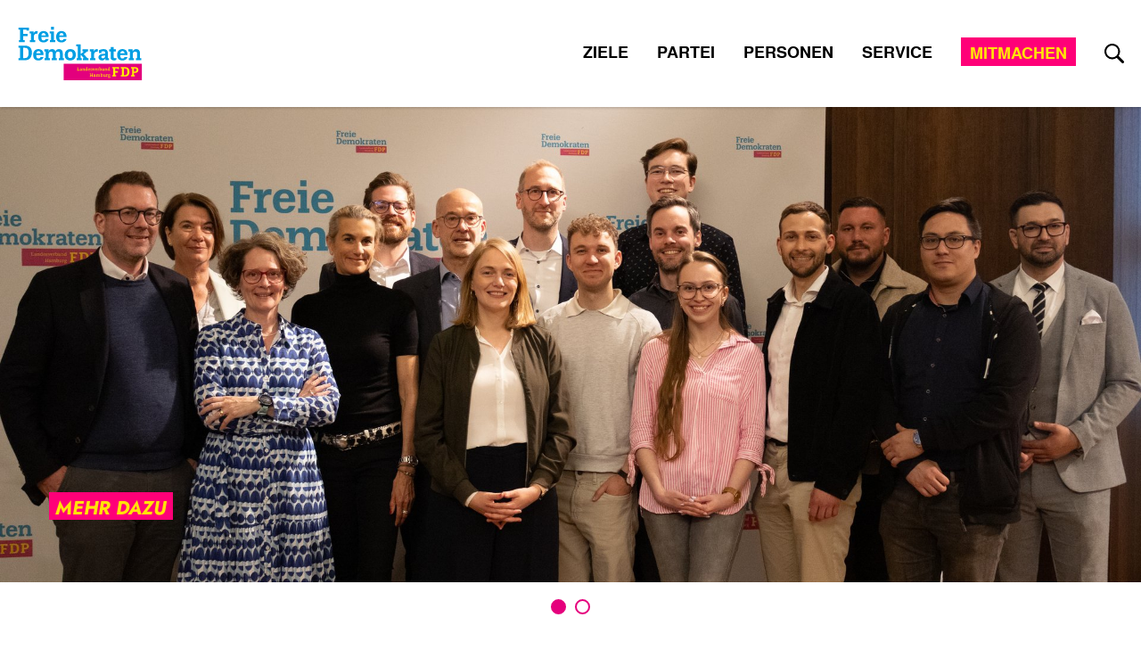

--- FILE ---
content_type: text/html; charset=UTF-8
request_url: https://fdphamburg.de/
body_size: 14814
content:
<!DOCTYPE html>
<html lang="de" dir="ltr" prefix="og: https://ogp.me/ns#">
  <head>
    <meta charset="utf-8" />
<script>var _paq = _paq || [];(function(){var u=(("https:" == document.location.protocol) ? "https://webstats.liberale.de/" : "http://webstats.liberale.de/");_paq.push(["setSiteId", "83"]);_paq.push(["setTrackerUrl", u+"matomo.php"]);_paq.push(["setDoNotTrack", 1]);if (!window.matomo_search_results_active) {_paq.push(["requireCookieConsent"]);_paq.push(["trackPageView"]);}_paq.push(["setIgnoreClasses", ["no-tracking","colorbox"]]);_paq.push(["enableLinkTracking"]);var d=document,g=d.createElement("script"),s=d.getElementsByTagName("script")[0];g.type="text/javascript";g.defer=true;g.async=true;g.src=u+"matomo.js";s.parentNode.insertBefore(g,s);})();</script>
<link rel="canonical" href="https://fdphamburg.de/" />
<meta name="robots" content="index, follow, noodp" />
<meta property="og:site_name" content="FDP Hamburg" />
<meta property="og:type" content="website" />
<meta property="og:url" content="https://fdphamburg.de/" />
<meta property="og:title" content="FDP Hamburg" />
<meta property="og:image" content="https://fdphamburg.de/themes/custom/uv_theme/src/images/Sharepic_hamburg.png" />
<meta property="og:image:url" content="https://fdphamburg.de/themes/custom/uv_theme/src/images/Sharepic_hamburg.png" />
<meta property="og:image:secure_url" content="https://fdphamburg.de/themes/custom/uv_theme/src/images/Sharepic_hamburg.png" />
<meta name="twitter:card" content="summary_large_image" />
<meta name="twitter:title" content="FDP Hamburg" />
<meta name="twitter:url" content="https://fdphamburg.de/" />
<meta name="twitter:image" content="https://fdphamburg.de/themes/custom/uv_theme/src/images/Sharepic_hamburg.png" />
<meta name="Generator" content="Drupal 9 (https://www.drupal.org)" />
<meta name="MobileOptimized" content="width" />
<meta name="HandheldFriendly" content="true" />
<meta name="viewport" content="width=device-width, initial-scale=1.0" />
<link rel="icon" href="/themes/custom/uv_theme/favicon.ico" type="image/vnd.microsoft.icon" />
<link rel="alternate" hreflang="und" href="https://fdphamburg.de/" />

    <title>FDP Hamburg</title>
    <link rel="stylesheet" media="all" href="/sites/default/files/css/css_jI-aumDCUaU3GK4SgSZW8QYLxykPCxWzcZjXqoeeJXY.css" />
<link rel="stylesheet" media="all" href="/sites/default/files/css/css_r9CDc3oTVrK9WXmQOb8cpKY7xw8pY4vnroxvF6z45uI.css" />

    <script src="/sites/default/files/js/js__4rEQT3YEk8dAjGdAxNTWZJUu12Azf0e4XPxk9IpU3c.js"></script>

  </head>
  <body class="path-frontpage page-node-type-frontpage">
        <a href="#main-content" class="visually-hidden focusable skip-link">
      Direkt zum Inhalt
    </a>
    
      <div class="dialog-off-canvas-main-canvas" data-off-canvas-main-canvas>
    <!--<div class="debug">
  hamburg
</div>-->

<header class="header" id="header">
  <div class="header-wrapper">

    <div class="logo-wrapper">
      <a href="/" title="Zur Startseite">
        <svg class="logo" aria-label="Logo ">
          <use xlink:href="#Logo-hamburg"></use>
        </svg>
      </a>
    </div>

    <div class="main-nav-wrapper">
      
        <div class="region region-header">
    <div class="region-wrapper">

      <nav aria-label="block-uv-theme-mainnavigation-menu" id="block-uv-theme-mainnavigation" class="block block-menu navigation menu--main">
            
  

        
              <ul class="menu">
                            <li class="menu-expanded">
                              <span>Ziele</span>
                                        
                                          <ul class="menu">
                            <li>
          <a href="/bildung" data-drupal-link-system-path="node/622">Bildung</a>
                  </li>
                              <li>
          <a href="/freiheit" data-drupal-link-system-path="node/624">Freiheit</a>
                  </li>
                              <li>
          <a href="/node/627" data-drupal-link-system-path="node/627">Wirtschaft</a>
                  </li>
                              <li>
          <a href="/digitalisierung" data-drupal-link-system-path="node/630">Digitalisierung</a>
                  </li>
                              <li>
          <a href="/grundsatzprogramm-der-hamburger-freien-demokraten" data-drupal-link-system-path="node/617">Grundsatzprogramm</a>
                  </li>
                              <li>
          <a href="/beschluesse" data-drupal-link-system-path="beschluesse">Beschlüsse</a>
                  </li>
              </ul>
  
                                                              </li>
                              <li class="menu-expanded">
                              <span>Partei</span>
                                        
                                          <ul class="menu">
                            <li>
          <a href="/124-landesparteitag" data-drupal-link-system-path="node/1297">124. Landesparteitag</a>
                  </li>
                              <li>
          <a href="/landesverband" data-drupal-link-system-path="node/620">Landesverband</a>
                  </li>
                              <li>
          <a href="/bezirksverbaende" data-drupal-link-system-path="node/664">Bezirksverbände</a>
                  </li>
                              <li>
          <a href="/kreisverbaende" data-drupal-link-system-path="node/665">Kreisverbände</a>
                  </li>
                              <li>
          <a href="/landesfachausschuesse-kommissionen" data-drupal-link-system-path="node/666">Landesfachausschüsse &amp; Kommissionen</a>
                  </li>
                              <li>
          <a href="/vorfeldorganisationen" data-drupal-link-system-path="node/676">Vorfeldorganisationen</a>
                  </li>
                              <li>
          <a href="/allgemeines-zum-landesparteitag" data-drupal-link-system-path="node/616">Allgemeines zum Landesparteitag</a>
                  </li>
                              <li>
          <a href="/satzungen-ordnungen" data-drupal-link-system-path="node/667">Satzungen &amp; Ordnungen</a>
                  </li>
              </ul>
  
                                                              </li>
                              <li class="menu-expanded">
                              <span>Personen</span>
                                        
                                          <ul class="menu">
                            <li>
          <a href="/landesvorstand" data-drupal-link-system-path="node/552">Landesvorstand</a>
                  </li>
                              <li>
          <a href="/vertrauenspersonen" data-drupal-link-system-path="node/614">Vertrauenspersonen</a>
                  </li>
                              <li>
          <a href="/europaeisches-parlament" data-drupal-link-system-path="node/634">Europäisches Parlament</a>
                  </li>
                              <li>
          <a href="/bezirksversammlungen" data-drupal-link-system-path="node/669">Bezirksversammlungen</a>
                  </li>
              </ul>
  
                                                              </li>
                              <li class="menu-expanded">
                              <span>Service</span>
                                        
                                          <ul class="menu">
                            <li>
          <a href="/termine" data-drupal-link-system-path="termine">Termine</a>
                  </li>
                              <li>
          <a href="/pressemitteilungen" data-drupal-link-system-path="pressemitteilungen">Pressemitteilungen</a>
                  </li>
                              <li>
          <a href="/presse" data-drupal-link-system-path="node/606">Presseservice</a>
                  </li>
                              <li>
          <a href="/landesgeschaeftsstelle" data-drupal-link-system-path="node/602">Landesgeschäftsstelle</a>
                  </li>
                              <li>
          <a href="https://webmail.all-inkl.com/">Webmail-Login</a>
                  </li>
                              <li>
          <a href="https://mitgliederportal.fdp.de/">Mitgliederportal</a>
                  </li>
                              <li>
          <a href="/checkliste-fuer-ihre-veranstaltungen" data-drupal-link-system-path="node/1055">Veranstaltungsplanung</a>
                  </li>
              </ul>
  
                                                              </li>
                              <li>
          <a href="https://fdphamburg.de/mitmachen">Mitmachen</a>
                  </li>
              </ul>
  


  </nav>


      <div class="lupe-and-hamburger-menu">

        
        <div id="menusearchlupe-mobile" class="menusearchlupe mobile">
          <a href="/search" aria-label="Suche">
            <svg alt="Suche" width="22" height="22">
              <use xlink:href="#lupe"></use>
            </svg>
          </a>
        </div>

        <span id="hamburger" class="mm-sticky">
          <a href="#combined-menu-navigation" class="mburger mburger--collapse">
            <b></b>
            <b></b>
            <b></b>
            <span class="visually-hidden">Menü öffnen</span>
          </a>
        </span>
      </div>

    </div>
  </div>

      
      <div id="menusearchlupe-desktop" class="menusearchlupe desktop">
        <a href="/search" aria-label="zur Suche">
          <svg width="22" height="22" role="img" aria-label="Such-Icon">
            <use xlink:href="#lupe"></use>
          </svg>
        </a>
      </div>

      
    </div>

  </div>
</header>
<main id="main-content">

    <div class="region region-content">
    <div data-drupal-messages-fallback class="hidden"></div><div id="block-uv-theme-content" class="block block-system block-system-main-block">
  
    
      <div class="ntype-front">
  <h1 class="visually-hidden">
    FDP Hamburg

</h1>
                
<ul class="stage-wrapper">
      
  <li class="paragraph type-stage">





  
  
      <picture>
                  <source srcset="/sites/default/files/styles/uv_stage_desktop/public/2025-04/IMG_4909%20Gruppe%20LaVo.jpg?itok=FndiM2kV 1x" media="all and (min-width: 1025px)" type="image/jpeg"/>
              <source srcset="/sites/default/files/styles/uv_stage_tablet/public/2025-04/IMG_4909%20Gruppe%20LaVo.jpg?itok=DeeggtTk 1x" media="all and (min-width: 768px) and (max-width: 1024px)" type="image/jpeg"/>
              <source srcset="/sites/default/files/styles/uv_stage_tablet/public/2025-04/IMG_4909%20Gruppe%20LaVo.jpg?itok=DeeggtTk 1x" media="all and (min-width: 426px) and (max-width: 767px)" type="image/jpeg"/>
              <source srcset="/sites/default/files/styles/uv_stage/public/2025-04/IMG_4909%20Gruppe%20LaVo.jpg?itok=f2E_bdxv 1x" media="all and (min-width: 1px)" type="image/jpeg"/>
                  <img src="/sites/default/files/styles/uv_stage/public/2025-04/IMG_4909%20Gruppe%20LaVo.jpg?itok=f2E_bdxv" alt="Landesvorstand" />

  </picture>










  
  
        
    <a href="/neuer-landesvorstand-gewaehlt-fdp-hamburg-startet-einen-liberalen-aufbruch"
       class="stage-position-unten">
                                <div class="read-more">
          <span>Mehr dazu</span>
        </div>
      
  
    </a>
  
</li>


      
  <li class="paragraph type-stage">





  
  
      <picture>
                  <source srcset="/sites/default/files/styles/uv_stage_desktop/public/2025-11/spenden.png?itok=vgqm_2Si 1x" media="all and (min-width: 1025px)" type="image/png"/>
              <source srcset="/sites/default/files/styles/uv_stage_tablet/public/2025-11/spenden.png?itok=YQcsZT-T 1x" media="all and (min-width: 768px) and (max-width: 1024px)" type="image/png"/>
              <source srcset="/sites/default/files/styles/uv_stage_tablet/public/2025-11/spenden.png?itok=YQcsZT-T 1x" media="all and (min-width: 426px) and (max-width: 767px)" type="image/png"/>
              <source srcset="/sites/default/files/styles/uv_stage/public/2025-11/spenden.png?itok=oo6oF34Y 1x" media="all and (min-width: 1px)" type="image/png"/>
                  <img src="/sites/default/files/styles/uv_stage/public/2025-11/spenden.png?itok=oo6oF34Y" alt="spenden" />

  </picture>










  
  
        
    <a href="https://fdphamburg.de/mitmachen"
       class="stage-position-unten">
                                <div class="read-more">
          <span>Mehr dazu</span>
        </div>
      
  
    </a>
  
</li>


  </ul>
    
        <section class="news">
      <div class="content-wrapper">
        <div class="title-wrapper">
          <h2 class="section-hl">Aktuelles</h2>
        </div>

        <div class="news-article">
          <div class="grid">
  <div class="views-element-container">

<div class="view view-uv-lv-nodes view-id-uv_lv_nodes view-display-id-block_news_teaser js-view-dom-id-0545d43447fcef4348655e7f84df17a9cdfdd96e7151e9348de4ac66dc77ac1d">

  
    
      
      <div class="grid item-list">
  
  <ul class="hamburg">
          <li>
  <a href="/klimarettung-mit-oekonomischem-augenmass-fdp-fordert-schutzschirm-fuer-hamburgs-wirtschaft-nach"
     class="mode-teaser article-teaser">

    <div class="media-block">
      
    </div>
    <div class="text-block">
      
  <div class="meta-data-wrapper">
    <time datetime="2026-01-15">
      15.01.2026
    </time>

              
  </div>

       <h2>
    Klimarettung mit ökonomischem Augenmaß: FDP fordert Schutzschirm für Hamburgs Wirtschaft nach Zukunftsentscheid

</h2>
      <p>
  Anlässlich einer Podiumsdiskussion der Friedrich-Naumann-Stiftung zum „Hamburger Zukunftsentscheid“ fordert Finn Ole Ritter, Landesvorsitzender der FDP Hamburg, den rot-grünen Senat auf, seinen „energetischen Winterschlaf“ zu beenden. Während andere Parteien den Beschluss als Sieg feiern, mahnt die FDP vor den massiven ökonomischen Verwerfungen für den Industriestandort Hamburg und den Hafen.
</p>
              
  <div class="read-more">
    <span>
      Mehr dazu      <svg aria-hidden="true" width="8" height="12">
        <use xlink:href="#arrow"></use>
      </svg>
    </span>
  </div>

           </div>
</a>

</li>
          <li>
  <a href="/hamburg-steuert-den-schuldenstaat-rot-gruen-hebelt-schuldenbremse-aus-cdu-schaut-zu"
     class="mode-teaser article-teaser">

    <div class="media-block">
      
    </div>
    <div class="text-block">
      
  <div class="meta-data-wrapper">
    <time datetime="2026-01-14">
      14.01.2026
    </time>

              
  </div>

       <h2>
    Hamburg steuert in den Schuldenstaat – Rot-Grün hebelt Schuldenbremse aus, CDU schaut zu

</h2>
      <p>
  Mit der heutigen Entscheidung der Hamburgischen Bürgerschaft weitet der rot-grüne Senat die Verschuldungsmöglichkeiten der Stadt massiv aus.
</p>
              
  <div class="read-more">
    <span>
      Mehr dazu      <svg aria-hidden="true" width="8" height="12">
        <use xlink:href="#arrow"></use>
      </svg>
    </span>
  </div>

           </div>
</a>

</li>
    
  </ul>

</div>

  
          </div>
</div>

</div>
          <div class="link-overview">
            <a href="/aktuell">
              Weitere Nachrichten
              <svg aria-hidden="true" width="8" height="12">
                <use xlink:href="#arrow"></use>
              </svg>
            </a>
          </div>
        </div>
        <div class="news-event">
          <div>
  <div class="views-element-container">

<div class="view view-uv-lv-nodes view-id-uv_lv_nodes view-display-id-block_events_teaser js-view-dom-id-07fe6b44e4f3259801198f57e39fd8fb256aab567455a66beef8f3631f5db9f7">

  
    
      
      <div class="grid item-list">
  
  <ul class="hamburg">
          <li>


<a href="/termin/lfa-bildung-wissenschaft-forschung" class="mode-list ntype-event">

  <div class="event-start">
    <span class="day">26</span>
    <span class="month">Jan</span>

  </div>

  <div class="event-content">
    <div>
      <div class="event-meta">

          
    <!-- &nbsp; is needed in this case because it can't be styled with correct
       spaces for cases with end day on a different date through css-->
      <span>26.01.2026&nbsp;</span>
  
 
          
      </div>
      <div class="event-description">
        <h3 class="hyphenate">
    LFA Bildung, Wissenschaft, Forschung

</h3>
      </div>
    </div>
  </div>

</a>

</li>
          <li>


<a href="/termin/lfa-stadtentwicklung-und-wohnen-1" class="mode-list ntype-event">

  <div class="event-start">
    <span class="day">27</span>
    <span class="month">Jan</span>

  </div>

  <div class="event-content">
    <div>
      <div class="event-meta">

          
    <!-- &nbsp; is needed in this case because it can't be styled with correct
       spaces for cases with end day on a different date through css-->
      <span>27.01.2026&nbsp;</span>
  
 
                    <span class="geolocation">
            <svg alt="Ort" width="12" height="16">
              <use xlink:href="#geomarker"></use>
            </svg>
            <span class="locality">
              Hamburg
            </span>
          </span>
          
      </div>
      <div class="event-description">
        <h3 class="hyphenate">
    LFA Stadtentwicklung und Wohnen

</h3>
      </div>
    </div>
  </div>

</a>

</li>
          <li>


<a href="/termin/lfa-natur-klima-und-umweltschutz-0" class="mode-list ntype-event">

  <div class="event-start">
    <span class="day">28</span>
    <span class="month">Jan</span>

  </div>

  <div class="event-content">
    <div>
      <div class="event-meta">

          
    <!-- &nbsp; is needed in this case because it can't be styled with correct
       spaces for cases with end day on a different date through css-->
      <span>28.01.2026&nbsp;</span>
  
 
                    <span class="geolocation">
            <svg alt="Ort" width="12" height="16">
              <use xlink:href="#geomarker"></use>
            </svg>
            <span class="locality">
              Hamburg
            </span>
          </span>
          
      </div>
      <div class="event-description">
        <h3 class="hyphenate">
    LFA Natur-, Klima- und Umweltschutz 

</h3>
      </div>
    </div>
  </div>

</a>

</li>
    
  </ul>

</div>

  
          </div>
</div>

</div>
          <div class="link-overview">
            <a href="/termine">
              Weitere Termine
              <svg aria-hidden="true" width="8" height="12">
                <use xlink:href="#arrow"></use>
              </svg>
            </a>
          </div>
        </div>
      </div>
    </section>

          <section class="social_media">
        <div class="content-wrapper">
          <h2 class="section-hl">Social Media</h2>
          


<div class="content-wrapper">

  <ul class="social-media-wrapper">
      
      
        




  
  <li class="social-media-item sm-instagram">
    <span class="icon__wrapper">
      <svg class="icon icon--instagram" role="img" title="Instagram"
          alt="Instagram" width="26" height="26">
        <use xlink:href="#instagram"></use>
      </svg>
    </span>
    <div class="sm-author">
      <a href="https://www.instagram.com/p/DTnPZDtjR5n/"
         class="readmore" target="_blank" rel="noopener noreferrer">
        
      </a>
    </div>

    <div class="sm-date">
      <time datetime="2026-01-19">
        17.01.2026
      </time>
    </div>

    <p>
      Was diese Woche in Hamburg beschlossen wurde, ist kein Kleinkram, sondern ein echter Kurswechsel: Mehr Verschuldung, keine klaren Tilgungspläne, immer neue Ausnahmen und und und. 
Hamburg braucht Investitionen, aber mit Regeln, Verantwortung und Blick die kommenden Generationen!
    </p>

    <a href="https://www.instagram.com/p/DTnPZDtjR5n/">
      <img src="/sites/default/files/styles/social_media_wall/public/instagram/2026-01/18117887026604355.png?itok=0N6wRTQ3"
           alt="instagram image"/>
    </a>
  </li>

  
        

      


      
      
        




  
  <li class="social-media-item sm-instagram">
    <span class="icon__wrapper">
      <svg class="icon icon--instagram" role="img" title="Instagram"
          alt="Instagram" width="26" height="26">
        <use xlink:href="#instagram"></use>
      </svg>
    </span>
    <div class="sm-author">
      <a href="https://www.instagram.com/p/DTkPBbcDX19/"
         class="readmore" target="_blank" rel="noopener noreferrer">
        
      </a>
    </div>

    <div class="sm-date">
      <time datetime="2026-01-19">
        16.01.2026
      </time>
    </div>

    <p>
      Die SPD nennt es Privileg.
In der Realität betrifft es insbesondere die Personen, die arbeiten, pendeln müssen, im Außendienst arbeiten, sich für die ambulante Pflege einsetzen und all unsere Handwerker.
Dienstwagen sind kein Luxus – sie halten den Laden am Laufen.
    </p>

    <a href="https://www.instagram.com/p/DTkPBbcDX19/">
      <img src="/sites/default/files/styles/social_media_wall/public/instagram/2026-01/18068751734177859.png?itok=nnhO24cY"
           alt="instagram image"/>
    </a>
  </li>

  
        

      


      
      
        




  
  <li class="social-media-item sm-instagram">
    <span class="icon__wrapper">
      <svg class="icon icon--instagram" role="img" title="Instagram"
          alt="Instagram" width="26" height="26">
        <use xlink:href="#instagram"></use>
      </svg>
    </span>
    <div class="sm-author">
      <a href="https://www.instagram.com/p/DTdqTlbDRS0/"
         class="readmore" target="_blank" rel="noopener noreferrer">
        
      </a>
    </div>

    <div class="sm-date">
      <time datetime="2026-01-19">
        13.01.2026
      </time>
    </div>

    <p>
      WEBTALK
Hamburger Zukunftsentscheid

Klimarettung mit Nebenkosten - sozial, ökologisch, utopisch? 

Zusammen mit

Christoph Kostka
Verband norddeutscher Wohnungsunternehmen e. V. Geschäftsführer

Prof. Dr. Hans Schäfers
Leiter des Competence Center Erneuerbare Energien und EnergieEffizienz

Annika Rittmann
Mitinitiatorin Hamburger Zukunftsentscheid

diskutiere ich heute unter Moderation von @wahl_beobachter zum o.g. Thema.

Meine Botschaft dazu war unter anderem:

„Wir dürfen nicht zulassen, dass ‚Klimaneutralität 2040‘ zum Synonym für 
‚Deindustrialisierung 2026‘ wird. Wir haben als einzige Partei frühzeitig und 
konsequent vor der 40-Milliarden-Euro-Hypothek für Hamburg gewarnt. Jetzt 
muss der Senat liefern und einen Schutzschirm für unsere Industrie und 
Logistik aufspannen.“
    </p>

    <a href="https://www.instagram.com/p/DTdqTlbDRS0/">
      <img src="/sites/default/files/styles/social_media_wall/public/instagram/2026-01/18033118301558160.png?itok=qpVgQpty"
           alt="instagram image"/>
    </a>
  </li>

  
        

      


      
      
        




  
  <li class="social-media-item sm-instagram">
    <span class="icon__wrapper">
      <svg class="icon icon--instagram" role="img" title="Instagram"
          alt="Instagram" width="26" height="26">
        <use xlink:href="#instagram"></use>
      </svg>
    </span>
    <div class="sm-author">
      <a href="https://www.instagram.com/p/DTUvI4gjaZz/"
         class="readmore" target="_blank" rel="noopener noreferrer">
        
      </a>
    </div>

    <div class="sm-date">
      <time datetime="2026-01-19">
        10.01.2026
      </time>
    </div>

    <p>
      Hafen in Hamburger Hand behalten! ⚓️🛑
Erneuter Cosco-Vorstoß: Chinas Staatskonzern will nach dem Logistik-Spezialisten Zippel greifen. Damit wandert das nächste strategische Puzzleteil unseres Hafens in fremde Hände.
Wir dürfen nicht zulassen, dass Hamburg durch die Hintertür übernommen wird! 🚪🇨🇳
💥 Wir fordern ein SOFORTIGES Eingreifen von:
👉 Wirtschaftsbehörde Hamburg
👉 Maritimer Koordinator des Bundes
👉 Bundeskartellamt
Schluss mit der Salami-Taktik! Wer unseren Hafen liebt, darf ihn nicht verscherbeln. Wir brauchen eine wehrhafte Wirtschaftspolitik statt blauäugiger Abhängigkeit. 🦁
Stimmt ihr zu? Dann lasst ein ❤️ da oder teilt den Beitrag in eurer Story!

#HHPort #HamburgCity #FDP #FinnOleRitter #hafen
    </p>

    <a href="https://www.instagram.com/p/DTUvI4gjaZz/">
      <img src="/sites/default/files/styles/social_media_wall/public/instagram/2026-01/18084530447135115.png?itok=CsHIQFxB"
           alt="instagram image"/>
    </a>
  </li>

  
        

      


      
      
        




  
  <li class="social-media-item sm-instagram">
    <span class="icon__wrapper">
      <svg class="icon icon--instagram" role="img" title="Instagram"
          alt="Instagram" width="26" height="26">
        <use xlink:href="#instagram"></use>
      </svg>
    </span>
    <div class="sm-author">
      <a href="https://www.instagram.com/p/DTUXo5MCu86/"
         class="readmore" target="_blank" rel="noopener noreferrer">
        
      </a>
    </div>

    <div class="sm-date">
      <time datetime="2026-01-19">
        10.01.2026
      </time>
    </div>

    <p>
      Danke Andreas Dressel für die klaren Worte - die Einsicht lieber spät als nie, dass es so wie in den letzten Jahren nicht mehr weitergeht. Ob die CDU/SPD Koalition die Reformer des Sozialstaates sind, wage ich deutlich zu bezweifeln.

Und bitte jetzt nicht schon wieder die Kommentare, die FDP ist so kaltherzig und möchte den Sozialstaat abschaffen.

So ein Quatsch, er muss aber effektiv, zielgerichtet und kann nicht in allen Bereichen bedingungslos sein.

💬 10 % mehr Sozialausgaben – das kann auf Dauer nicht funktionieren.

Wer jedes Jahr zweistellige Zuwachsraten bei Sozialleistungen fordert oder hinnimmt, verschließt die Augen vor der Realität: Unser Sozialstaat lebt von denen, die ihn finanzieren – Arbeitnehmer, Selbstständige und Unternehmen.

Wenn die Ausgaben schneller wachsen als unsere Wirtschaft, dann zahlen am Ende alle den Preis: durch höhere Steuern, steigende Beiträge und weniger Spielraum für Bildung, Digitalisierung und Infrastruktur.

Die FDP steht für einen Sozialstaat, der hilft – aber auch fordert.
Wir brauchen gezielte Unterstützung für diejenigen, die sie wirklich brauchen, und zugleich klare Anreize für Arbeit, Qualifikation und Eigenverantwortung. Nur so bleibt unser System finanzierbar und gerecht gegenüber der nächsten Generation.

Ein starker Sozialstaat braucht eine starke Wirtschaft – nicht immer neue Schulden und automatische Ausgabenexplosionen.

#fdp #sozialstaat #generationengerechtigkeit #leistungmusssichlohnen #solidefinanzen
    </p>

    <a href="https://www.instagram.com/p/DTUXo5MCu86/">
      <img src="/sites/default/files/styles/social_media_wall/public/instagram/2026-01/18042567644710274.png?itok=MEvRvuVS"
           alt="instagram image"/>
    </a>
  </li>

  
        

      


      
      
        




  
  <li class="social-media-item sm-instagram">
    <span class="icon__wrapper">
      <svg class="icon icon--instagram" role="img" title="Instagram"
          alt="Instagram" width="26" height="26">
        <use xlink:href="#instagram"></use>
      </svg>
    </span>
    <div class="sm-author">
      <a href="https://www.instagram.com/p/DTR6iejjd5J/"
         class="readmore" target="_blank" rel="noopener noreferrer">
        
      </a>
    </div>

    <div class="sm-date">
      <time datetime="2026-01-19">
        09.01.2026
      </time>
    </div>

    <p>
      Dazu die völlig richtige Einschätzung unseres Parteifreundes Dr. Joachim Seeler:

Zum Jahresanfang 2026 freut sich die Hamburger Landesregierung überschwenglich über ein BIP Wachstum iHv 0,6% in Q3/2025. Das ist nicht verwerflich, blendet aber die Hamburger Realitäten insgesamt komplett aus:

👉Nach einer aktuellen Prognos Untersuchung liegt Hamburg beim Pro-Kopf-Wachstum seit 2014 an vorletzter Stelle aller Bundesländer
👉Die Arbeitslosenquote in Hamburg liegt aktuell bei 8,2% und damit deutlich über dem Bund mit 6,3%
👉Die Wettbewerbsfähigkeit der Hamburger Wirtschaft sinkt branchenübergreifend. So ist z.B. nach dem neusten globalen Finanzplatzrating der Finanzplatz Hamburg von Platz 29 im Jahr 2020 auf Platz 61 in 2025 abgerutscht 
👉usw.

Kurzfristige Erfolge in einzelnen statistischen Grössen (Wachstum in einem Quartal) zu verwechseln mit den wirtschaftpolitischen Realitäten hat mit einer verantwortungsvollen Standortpolitik sehr wenig zu tun.
    </p>

    <a href="https://www.instagram.com/p/DTR6iejjd5J/">
      <img src="/sites/default/files/styles/social_media_wall/public/instagram/2026-01/18091135906793262.png?itok=U-JL5g7q"
           alt="instagram image"/>
    </a>
  </li>

  
        

      


    </ul>

 </div>

        </div>
      </section>
    
    <div class="content-wrapper newsletter">
      <div class="newsletter-wrapper">
        <form class="webform-submission-form webform-submission-add-form webform-submission-newsletter-mailing-list-form webform-submission-newsletter-mailing-list-add-form webform-submission-newsletter-mailing-list-node-529-form webform-submission-newsletter-mailing-list-node-529-add-form js-webform-details-toggle webform-details-toggle" data-drupal-selector="webform-submission-newsletter-mailing-list-node-529-add-form" action="/" method="post" id="webform-submission-newsletter-mailing-list-node-529-add-form" accept-charset="UTF-8">
  
  <div id="edit-markup" class="js-form-item form-item js-form-type-webform-markup form-type-webform-markup js-form-item-markup form-item-markup form-no-label">
        <h2>
  Abonnieren Sie unseren Newsletter </h2>

        </div>
<fieldset class="wrapper-right js-webform-type-fieldset webform-type-fieldset js-form-item form-item js-form-wrapper form-wrapper" data-drupal-selector="edit-wrapper-right" id="edit-wrapper-right">
      <legend>
    <span class="visually-hidden fieldset-legend">wrapper-right</span>
  </legend>
  <div class="fieldset-wrapper">
            <div class="js-form-item form-item js-form-type-email form-type-email js-form-item-email form-item-email form-no-label">
        <input data-drupal-selector="edit-email" type="email" id="edit-email" name="email" value="" size="60" maxlength="254" placeholder="E-Mail-Adresse*" class="form-email required" required="required" aria-required="true" />

        </div>
<div data-drupal-selector="edit-actions" class="form-actions webform-actions js-form-wrapper form-wrapper" id="edit-actions"><input class="webform-button--submit button button--primary js-form-submit form-submit" data-drupal-selector="edit-actions-submit" type="submit" id="edit-actions-submit" name="op" value="ICH BIN DABEI!" />

</div>
<div class="js-form-item form-item js-form-type-checkbox form-type-checkbox js-form-item-privacy form-item-privacy">
        <input data-drupal-selector="edit-privacy" type="checkbox" id="edit-privacy" name="privacy" value="1" class="form-checkbox required" required="required" aria-required="true" />

        <label for="edit-privacy" class="option js-form-required form-required">Ich habe die <a href="/datenschutz">Datenschutzbestimmungen</a> zur Kenntis genommen.</label>
      </div>

          </div>
</fieldset>
<input autocomplete="off" data-drupal-selector="form-egq6ou-mrrgdos9znuadhljm5ete9iwj6vcwc7azrc0" type="hidden" name="form_build_id" value="form-eGq6OU-mRrGDOS9ZNuadhLjM5eTe9iwJ6VCwC7AZrc0" />
<input data-drupal-selector="edit-webform-submission-newsletter-mailing-list-node-529-add-form" type="hidden" name="form_id" value="webform_submission_newsletter_mailing_list_node_529_add_form" />
<div class="homepage-textfield js-form-wrapper form-wrapper" style="display: none !important;"><div class="js-form-item form-item js-form-type-textfield form-type-textfield js-form-item-homepage form-item-homepage">
      <label for="edit-homepage">Bitte dieses Feld leer lassen</label>
        <input autocomplete="off" data-drupal-selector="edit-homepage" type="text" id="edit-homepage" name="homepage" value="" size="20" maxlength="128" class="form-text" />

        </div>
</div>


  
</form>

      </div>
    </div>

              <section class="persons">
        <div class="content-wrapper">
                    <h2 class="section-hl">
  Unser Präsidium
</h2>
                    <div class="teaser"></div>
          <div class="grid person-teaser-wrapper">
            <ul>
  
<li class="mode-teaser person-teaser">

  <a href="/person/finn-ole-ritter">

    

    
      
            
      <picture>
        <source data-srcset="/sites/default/files/styles/uv_person_desktop/public/2025-09/KAM08688.jpg?itok=ABd2CFS3 1x"
                media="all and (min-width: 415px)">
         <source data-srcset="/sites/default/files/styles/uv_square/public/2025-09/KAM08688.jpg?itok=hADXHI2Y 1x"
                media="all and (max-width: 414px)">
        <img class="b-lazy"
             data-src="/sites/default/files/styles/uv_person/public/2025-09/KAM08688.jpg?itok=aAYhVb0x"
             alt="Finn Ole Ritter"/>
      </picture>

    
    <div class="person-name">
      <div> 
  Finn Ole
 
  Ritter
</div>
      <span>
  Landesvorsitzender
</span>
    </div>

  </a>
</li>


  
<li class="mode-teaser person-teaser">

  <a href="/person/ria-schroeder">

    

    
      
            
      <picture>
        <source data-srcset="/sites/default/files/styles/uv_person_desktop/public/2023-04/03%20Ria%20Schr%C3%B6der%20Header.jpg?itok=S5CvG3uT 1x"
                media="all and (min-width: 415px)">
         <source data-srcset="/sites/default/files/styles/uv_square/public/2023-04/03%20Ria%20Schr%C3%B6der%20Header.jpg?itok=Bn9tnwaI 1x"
                media="all and (max-width: 414px)">
        <img class="b-lazy"
             data-src="/sites/default/files/styles/uv_person/public/2023-04/03%20Ria%20Schr%C3%B6der%20Header.jpg?itok=BfPR03cv"
             alt="Ria Schröder Header"/>
      </picture>

    
    <div class="person-name">
      <div> 
  Ria
 
  Schröder
</div>
      <span>
  Stellvertretende Landesvorsitzende
</span>
    </div>

  </a>
</li>


  
<li class="mode-teaser person-teaser">

  <a href="/person/sami-musa">

    

    
      
            
      <picture>
        <source data-srcset="/sites/default/files/styles/uv_person_desktop/public/2023-04/02%20Sami%20Musa%20Header.jpg?itok=-3pp4Ao9 1x"
                media="all and (min-width: 415px)">
         <source data-srcset="/sites/default/files/styles/uv_square/public/2023-04/02%20Sami%20Musa%20Header.jpg?itok=haDdngmv 1x"
                media="all and (max-width: 414px)">
        <img class="b-lazy"
             data-src="/sites/default/files/styles/uv_person/public/2023-04/02%20Sami%20Musa%20Header.jpg?itok=IF9xb8Am"
             alt="Sami Musa Header"/>
      </picture>

    
    <div class="person-name">
      <div> 
  Sami
 
  Musa
</div>
      <span>
  Stellvertretender Landesvorsitzender
</span>
    </div>

  </a>
</li>


  
<li class="mode-teaser person-teaser">

  <a href="/person/daniel-oetzel">

    

    
      
            
      <picture>
        <source data-srcset="/sites/default/files/styles/uv_person_desktop/public/2024-09/untitled-07983.png?itok=rGzKWq5U 1x"
                media="all and (min-width: 415px)">
         <source data-srcset="/sites/default/files/styles/uv_square/public/2024-09/untitled-07983.png?itok=3KWcudSM 1x"
                media="all and (max-width: 414px)">
        <img class="b-lazy"
             data-src="/sites/default/files/styles/uv_person/public/2024-09/untitled-07983.png?itok=m-Q6MVtp"
             alt="Daniel Oetzel"/>
      </picture>

    
    <div class="person-name">
      <div> 
  Daniel 
 
  Oetzel
</div>
      <span>
  Stellvertretender Landesvorsitzender
</span>
    </div>

  </a>
</li>


  
<li class="mode-teaser person-teaser">

  <a href="/person/alexander-froehlich-von-elmbach">

    

    
      
            
      <picture>
        <source data-srcset="/sites/default/files/styles/uv_person_desktop/public/2025-10/Alex%20FFE%20schmal_0.jpg?itok=DKaXiQXS 1x"
                media="all and (min-width: 415px)">
         <source data-srcset="/sites/default/files/styles/uv_square/public/2025-10/Alex%20FFE%20schmal_0.jpg?itok=2rEcIBOj 1x"
                media="all and (max-width: 414px)">
        <img class="b-lazy"
             data-src="/sites/default/files/styles/uv_person/public/2025-10/Alex%20FFE%20schmal_0.jpg?itok=CKWj7YHl"
             alt="Alexander Fröhlich von Elmbach"/>
      </picture>

    
    <div class="person-name">
      <div> 
  Alexander
 
  Fröhlich von Elmbach
</div>
      <span>
  Landesschatzmeister
</span>
    </div>

  </a>
</li>


</ul>
          </div>
        </div>
      </section>
    
              <section class="participate">
        <div class="content-wrapper">
          
  <div class="paragraph type-tiles grid">

    <h2 class="section-hl">
            <div class="field field--name-field-title field--type-string field--label-hidden field__item">Mitmachen</div>
      </h2>
  
    <ul>
  <li class="paragraph type-tile">
  <a href="https://mitgliedwerden.fdp.de/">
    
  
      <div data-b-token="b-f67583dbf56" class="media media--blazy media--image media--responsive is-b-loading">  <picture>
                  <source srcset="about:blank" media="all and (min-width: 1025px)" type="image/png" data-srcset="/sites/default/files/styles/uv_tile_desktop/public/2022-11/fdp-mitglied-werden.png?itok=qhI1DHsE 1x"/>
              <source srcset="about:blank" media="all and (min-width: 768px) and (max-width: 1024px)" type="image/png" data-srcset="/sites/default/files/styles/uv_tile_tablet/public/2022-11/fdp-mitglied-werden.png?itok=XLRwX9YD 1x"/>
              <source srcset="about:blank" media="all and (min-width: 1px)" type="image/png" data-srcset="/sites/default/files/styles/uv_tile/public/2022-11/fdp-mitglied-werden.png?itok=1Gm321ns 1x"/>
                  <img decoding="async" class="media__element b-lazy b-responsive" loading="lazy" data-src="/sites/default/files/2022-11/fdp-mitglied-werden.png" src="data:image/svg+xml;charset=utf-8,%3Csvg%20xmlns%3D&#039;http%3A%2F%2Fwww.w3.org%2F2000%2Fsvg&#039;%20viewBox%3D&#039;0%200%201%201&#039;%2F%3E" alt="Mitglied werden" />

  </picture>
        </div>
  





      </a>
</li>

  <li class="paragraph type-tile">
  <a href="https://fdphamburg.de/mitmachen">
    
  
      <div data-b-token="b-64d36f047e0" class="media media--blazy media--image media--responsive is-b-loading">  <picture>
                  <source srcset="about:blank" media="all and (min-width: 1025px)" type="image/png" data-srcset="/sites/default/files/styles/uv_tile_desktop/public/2022-11/spenden.png?itok=RCt8gY6Q 1x"/>
              <source srcset="about:blank" media="all and (min-width: 768px) and (max-width: 1024px)" type="image/png" data-srcset="/sites/default/files/styles/uv_tile_tablet/public/2022-11/spenden.png?itok=JtW-g4pz 1x"/>
              <source srcset="about:blank" media="all and (min-width: 1px)" type="image/png" data-srcset="/sites/default/files/styles/uv_tile/public/2022-11/spenden.png?itok=uD5MuH6P 1x"/>
                  <img decoding="async" class="media__element b-lazy b-responsive" loading="lazy" data-src="/sites/default/files/2022-11/spenden.png" src="data:image/svg+xml;charset=utf-8,%3Csvg%20xmlns%3D&#039;http%3A%2F%2Fwww.w3.org%2F2000%2Fsvg&#039;%20viewBox%3D&#039;0%200%201%201&#039;%2F%3E" alt="Spenden (Alternativ)" />

  </picture>
        </div>
  





      </a>
</li>

</ul>
</div>



          <div class="link-overview">
                    </div>
        </div>
      </section>
    
            <section class="goal">
      <div class="goal-content-wrapper">
                <h2 class="section-hl">
  Unsere Ziele
</h2>
                <ul class="goal-wrapper hamburg">
  
<li>
  
    
        <a href="/ziele#Bildung" class="goal-teaser">
  
    <div class="media">
             
                  
    <img loading="lazy" src="/sites/default/files/styles/uv_goal_teaser/public/2022-07/03_Bildung.jpg?itok=fIII8Z9G" width="290" height="390" alt="Test Bildung" class="image-style-uv-goal-teaser" />




        
          </div>
    <h3><span>
    Bildung

</span></h3>
  </a>
</li>


  
<li>
  
    
        <a href="/ziele#Deine_Stimme_für_Wohlstand" class="goal-teaser">
  
    <div class="media">
             
                  
    <img loading="lazy" src="/sites/default/files/styles/uv_goal_teaser/public/2022-12/Freiheit%20%28Beispielbild%29.jpg?itok=t3njlmpP" width="290" height="390" alt="Freiheit (klein)" class="image-style-uv-goal-teaser" />




        
          </div>
    <h3><span>
    Deine Stimme für Wohlstand

</span></h3>
  </a>
</li>


  
<li>
  
    
        <a href="/ziele#Wirtschaft" class="goal-teaser">
  
    <div class="media">
             
                  
    <img loading="lazy" src="/sites/default/files/styles/uv_goal_teaser/public/2022-07/02_Baustelle.jpg?itok=WeBSPXJq" width="290" height="390" alt="Test Baustelle" class="image-style-uv-goal-teaser" />




        
          </div>
    <h3><span>
    Wirtschaft

</span></h3>
  </a>
</li>


  
<li>
  
    
        <a href="/ziele#Digitalisierung" class="goal-teaser">
  
    <div class="media">
             
                  
    <img loading="lazy" src="/sites/default/files/styles/uv_goal_teaser/public/2022-07/04_Digitalisierung.jpg?itok=yEDZBquy" width="290" height="390" alt="Test Digitalisierung" class="image-style-uv-goal-teaser" />




        
          </div>
    <h3><span>
    Digitalisierung

</span></h3>
  </a>
</li>


</ul>
      </div>
    </section>
    

    
    
    
  
</div>


  </div>

  </div>


  
  
</main>

  <footer class="footer" id="footer">

    
    
  <div class="region-footer">
    <div class="region-wrapper footer">

      <div class="social-media">
                

<ul class="area-footer">

  
    
      
      <li>
        <a href="https://www.facebook.com/fdphh"
           target="_blank" rel="noopener noreferrer"
           aria-label="Link zu unserem Facebook Profil">
          <svg alt="Facebook" class="menu-icon-fb">
            <use xlink:href="#facebook"></use>
          </svg>
          <span>Facebook</span>
        </a>
      </li>

      
    
  
    
      
      <li>
        <a href="https://twitter.com/fdphh"
           target="_blank" rel="noopener noreferrer"
           aria-label="Link zu unserem X Profil">
          <svg alt="X" class="menu-icon-tw">
            <use xlink:href="#x"></use>
          </svg>
          <span>X</span>
        </a>
      </li>

      
    
  
    
      
      <li>
        <a href="https://www.instagram.com/fdp_hamburg"
           target="_blank" rel="noopener noreferrer"
           aria-label="Link zu unserem Instagram Profil">
          <svg alt="Instagram" class="menu-icon-ig">
            <use xlink:href="#instagram"></use>
          </svg>
          <span>Instagram</span>
        </a>
      </li>

      
    
  
    
  
    
  
    
  
    
  
  </ul>
      </div>

      
      <nav aria-label="block-footer-menu" id="block-footer" class="block block-menu navigation menu--footer">
            
  

        
              <ul class="menu">
                    <li class="menu-item">
        <a href="/impressum" data-drupal-link-system-path="node/547">Impressum</a>
              </li>
                <li class="menu-item">
        <a href="/datenschutzerklaerung" data-drupal-link-system-path="node/548">Datenschutz</a>
              </li>
        </ul>
  



  </nav>


            

                  <div class="footer-logo">
            <a href="/" title="Zur Startseite" aria-label="Zur Startseite">
              <svg class="logo-bottom" alt="Logo">
                <use xlink:href="#Logo-bottom-hamburg"></use>
              </svg>
            </a>
          </div>
                  </div>
  </div>


    
  </footer>

  </div>

    
    <div id="svg-icons"></div>
    <script type="application/json" data-drupal-selector="drupal-settings-json">{"path":{"baseUrl":"\/","scriptPath":null,"pathPrefix":"","currentPath":"node\/529","currentPathIsAdmin":false,"isFront":true,"currentLanguage":"de"},"pluralDelimiter":"\u0003","suppressDeprecationErrors":true,"ajaxPageState":{"libraries":"blazy\/bio.ajax,blazy\/blazy,blazy\/classlist,blazy\/load,blazy\/polyfill,blazy\/promise,blazy\/raf,blazy\/webp,core\/picturefill,eu_cookie_compliance\/eu_cookie_compliance_default,extlink\/drupal.extlink,matomo\/matomo,paragraphs\/drupal.paragraphs.unpublished,statistics\/drupal.statistics,system\/base,uv_core\/slick-goals,uv_core\/slick-person,uv_core\/slick-stage,uv_gdpr\/check_and_withdraw_consent,uv_gdpr\/eu_cookie_compliance_disable,uv_theme\/hyphenopoly,uv_theme\/main,uv_theme\/mmenu,views\/views.ajax,views\/views.module,webform\/webform.element.details.save,webform\/webform.element.details.toggle,webform\/webform.element.message,webform\/webform.form","theme":"uv_theme","theme_token":null},"ajaxTrustedUrl":{"form_action_p_pvdeGsVG5zNF_XLGPTvYSKCf43t8qZYSwcfZl2uzM":true},"ckeditorheight":{"offset":1,"line_height":1.5,"unit":"em","disable_autogrow":null},"matomo":{"disableCookies":false,"trackMailto":true},"data":{"extlink":{"extTarget":true,"extTargetNoOverride":false,"extNofollow":false,"extNoreferrer":false,"extFollowNoOverride":false,"extClass":"0","extLabel":"(Link ist extern)","extImgClass":false,"extSubdomains":true,"extExclude":"shop\\.freiheit\\.org","extInclude":".*\\.pdf","extCssExclude":"","extCssExplicit":"","extAlert":false,"extAlertText":"Dieser Link f\u00fchrt Sie zu einer externen Website. Wir sind nicht f\u00fcr deren Inhalt verantwortlich.","mailtoClass":"0","mailtoLabel":"(Link zum E-Mailversand)","extUseFontAwesome":false,"extIconPlacement":"append","extFaLinkClasses":"fa fa-external-link","extFaMailtoClasses":"fa fa-envelope-o","whitelistedDomains":null}},"eu_cookie_compliance":{"cookie_policy_version":"1.0.0","popup_enabled":true,"popup_agreed_enabled":false,"popup_hide_agreed":false,"popup_clicking_confirmation":false,"popup_scrolling_confirmation":false,"popup_html_info":"\u003Cdiv role=\u0022alertdialog\u0022 aria-labelledby=\u0022popup-text\u0022  class=\u0022eu-cookie-compliance-banner eu-cookie-compliance-banner-info eu-cookie-compliance-banner--categories\u0022\u003E\n  \u003Cdiv class=\u0022popup-content info eu-cookie-compliance-content\u0022\u003E\n\n  \u003Cdiv id=\u0022container\u0022\u003E\n    \u003Cdiv class=\u0022content-wrapper\u0022\u003E\n      \u003Cdiv class=\u0022wrapper\u0022\u003E\n                  \u003Cdiv id=\u0022intro\u0022\u003E\n            \n            \u003Cp\u003EUm unsere Webseite f\u00fcr Sie optimal zu gestalten und fortlaufend zu verbessern, sowie zur interessensgerechten Ausspielung unserer Angebote verarbeiten wir Ihre Daten und arbeiten mit Cookies.\u003C\/p\u003E\n\n\n                \u003C\/div\u003E\n                \u003Cdiv class=\u0022function-wrapper\u0022\u003E\n          \u003Cdiv class=\u0022left-function\u0022\u003E\n                          \u003Ch2\u003ETechnisch notwendigen Funktionsumfang verwenden.\u003C\/h2\u003E\n            \n                          \u003Cp\u003EWir nutzen Ihre Daten ausschlie\u00dflich, um die technisch notwendige Funktionsf\u00e4higkeit zu gew\u00e4hrleisten. Die Verarbeitung findet nur auf unseren eigenen Systemen statt. Auf einigen Seiten k\u00f6nnen daher Inhalte nichtangezeigt werden. Sie k\u00f6nnen den Zugriff auf die Inhalte ggf. individuell freischalten.\u003C\/p\u003E\n            \n          \n            \u003Cbutton type=\u0022button\u0022 id=\u0022consent-overlay-submit-necessary\u0022 class=\u0022button withdraw-consent-button\u0022\u003ETechnisch notwendiger Funktionsumfang\u003C\/button\u003E\n          \u003C\/div\u003E\n\n          \u003Cdiv class=\u0022right-function\u0022\u003E\n                         \u003Ch2\u003EAlle Funktionen verwenden\u003C\/h2\u003E\n            \n                         \u003Cp\u003EDazu verarbeiten wir Daten auf unseren eigenen Systemen. Dar\u00fcber hinaus integrieren wir von externen Anbietern Inhalte wie Videos oder Karten und tauschen mit einigen Anbietern Daten zur Webanalyse aus.\u003C\/p\u003E\n            \n            \n                              \u003Cdiv class=\u0022uv-gdpr-show-cookie-list-wrapper\u0022\u003E\n                  \u003Cspan class=\u0022uv-gdpr-show-cookie-list\u0022\u003EListe der Anbieter anzeigen\u003C\/span\u003E\n                  \u003Cp class=\u0022uv-gdpr-cookie-list visually-hidden\u0022\u003E\n                    \u003Cspan\u003EListe der Anbieter:\u003C\/span\u003E\n                    Facebook Embed, Google Maps Embed, Instagram Embed, Matomo, Twitter Embed, Youtube Embed\n                  \u003C\/p\u003E\n                \u003C\/div\u003E\n              \n              \u003Cdiv id=\u0022eu-cookie-compliance-categories\u0022 class=\u0022eu-cookie-compliance-categories visually-hidden\u0022\u003E\n                                  \u003Cdiv class=\u0022eu-cookie-compliance-category\u0022\u003E\n                    \u003Cdiv\u003E\n                      \u003Cinput type=\u0022checkbox\u0022 name=\u0022cookie-categories\u0022 id=\u0022cookie-category-matomo\u0022\n                            value=\u0022matomo\u0022\n                                                         \u003E\n                      \u003Clabel for=\u0022cookie-category-matomo\u0022\u003EMatomo\u003C\/label\u003E\n                    \u003C\/div\u003E\n\n                                      \u003C\/div\u003E\n                                  \u003Cdiv class=\u0022eu-cookie-compliance-category\u0022\u003E\n                    \u003Cdiv\u003E\n                      \u003Cinput type=\u0022checkbox\u0022 name=\u0022cookie-categories\u0022 id=\u0022cookie-category-facebook_embed\u0022\n                            value=\u0022facebook_embed\u0022\n                                                         \u003E\n                      \u003Clabel for=\u0022cookie-category-facebook_embed\u0022\u003EFacebook Embed\u003C\/label\u003E\n                    \u003C\/div\u003E\n\n                                      \u003C\/div\u003E\n                                  \u003Cdiv class=\u0022eu-cookie-compliance-category\u0022\u003E\n                    \u003Cdiv\u003E\n                      \u003Cinput type=\u0022checkbox\u0022 name=\u0022cookie-categories\u0022 id=\u0022cookie-category-twitter_embed\u0022\n                            value=\u0022twitter_embed\u0022\n                                                         \u003E\n                      \u003Clabel for=\u0022cookie-category-twitter_embed\u0022\u003ETwitter Embed\u003C\/label\u003E\n                    \u003C\/div\u003E\n\n                                      \u003C\/div\u003E\n                                  \u003Cdiv class=\u0022eu-cookie-compliance-category\u0022\u003E\n                    \u003Cdiv\u003E\n                      \u003Cinput type=\u0022checkbox\u0022 name=\u0022cookie-categories\u0022 id=\u0022cookie-category-instagram_embed\u0022\n                            value=\u0022instagram_embed\u0022\n                                                         \u003E\n                      \u003Clabel for=\u0022cookie-category-instagram_embed\u0022\u003EInstagram Embed\u003C\/label\u003E\n                    \u003C\/div\u003E\n\n                                      \u003C\/div\u003E\n                                  \u003Cdiv class=\u0022eu-cookie-compliance-category\u0022\u003E\n                    \u003Cdiv\u003E\n                      \u003Cinput type=\u0022checkbox\u0022 name=\u0022cookie-categories\u0022 id=\u0022cookie-category-youtube_embed\u0022\n                            value=\u0022youtube_embed\u0022\n                                                         \u003E\n                      \u003Clabel for=\u0022cookie-category-youtube_embed\u0022\u003EYoutube Embed\u003C\/label\u003E\n                    \u003C\/div\u003E\n\n                                      \u003C\/div\u003E\n                                  \u003Cdiv class=\u0022eu-cookie-compliance-category\u0022\u003E\n                    \u003Cdiv\u003E\n                      \u003Cinput type=\u0022checkbox\u0022 name=\u0022cookie-categories\u0022 id=\u0022cookie-category-google_maps_embed\u0022\n                            value=\u0022google_maps_embed\u0022\n                                                         \u003E\n                      \u003Clabel for=\u0022cookie-category-google_maps_embed\u0022\u003EGoogle Maps Embed\u003C\/label\u003E\n                    \u003C\/div\u003E\n\n                                      \u003C\/div\u003E\n                              \u003C\/div\u003E\n\n                          \n            \u003Cbutton type=\u0022button\u0022 id=\u0022consent-overlay-submit-all\u0022 class=\u0022button agree-button eu-cookie-compliance-default-button\u0022\u003EIch stimme zu\u003C\/button\u003E\n            \u003Cbutton type=\u0022button\u0022 id=\u0022consent-overlay-submit-preferences\u0022 class=\u0022button eu-cookie-compliance-save-preferences-button visually-hidden\u0022\u003EIch stimme zu\u003C\/button\u003E\n          \u003C\/div\u003E\n        \u003C\/div\u003E\n                  \u003Cdiv id=\u0022outro\u0022\u003E\n            \u003Cp\u003ELesen Sie alle Details in unseren \u003Ca href=\u0022\/datenschutz\u0022\u003EDatenschutzbestimmungen\u003C\/a\u003E. Sie k\u00f6nnen Ihre hier abgegebene Einwilligung jederzeit einsehen und widerrufen.\u003C\/p\u003E\n          \u003C\/div\u003E\n              \u003C\/div\u003E\n    \u003C\/div\u003E\n  \u003C\/div\u003E\n\n  \u003Cdiv class=\u0022privacy-impressum\u0022\u003E\u003Cp\u003E\u003Ca href=\u0022\/datenschutz\u0022\u003EDatenschutz\u003C\/a\u003E \u003Ca href=\u0022\/impressum\u0022\u003EImpressum\u003C\/a\u003E\u003C\/p\u003E\u003C\/div\u003E\n\n\u003C\/div\u003E","use_mobile_message":false,"mobile_popup_html_info":"\u003Cdiv role=\u0022alertdialog\u0022 aria-labelledby=\u0022popup-text\u0022  class=\u0022eu-cookie-compliance-banner eu-cookie-compliance-banner-info eu-cookie-compliance-banner--categories\u0022\u003E\n  \u003Cdiv class=\u0022popup-content info eu-cookie-compliance-content\u0022\u003E\n\n  \u003Cdiv id=\u0022container\u0022\u003E\n    \u003Cdiv class=\u0022content-wrapper\u0022\u003E\n      \u003Cdiv class=\u0022wrapper\u0022\u003E\n                  \u003Cdiv id=\u0022intro\u0022\u003E\n            \n            \u003Cp\u003EUm unsere Webseite f\u00fcr Sie optimal zu gestalten und fortlaufend zu verbessern, sowie zur interessensgerechten Ausspielung unserer Angebote verarbeiten wir Ihre Daten und arbeiten mit Cookies.\u003C\/p\u003E\n\n\n                \u003C\/div\u003E\n                \u003Cdiv class=\u0022function-wrapper\u0022\u003E\n          \u003Cdiv class=\u0022left-function\u0022\u003E\n                          \u003Ch2\u003ETechnisch notwendigen Funktionsumfang verwenden.\u003C\/h2\u003E\n            \n                          \u003Cp\u003EWir nutzen Ihre Daten ausschlie\u00dflich, um die technisch notwendige Funktionsf\u00e4higkeit zu gew\u00e4hrleisten. Die Verarbeitung findet nur auf unseren eigenen Systemen statt. Auf einigen Seiten k\u00f6nnen daher Inhalte nichtangezeigt werden. Sie k\u00f6nnen den Zugriff auf die Inhalte ggf. individuell freischalten.\u003C\/p\u003E\n            \n          \n            \u003Cbutton type=\u0022button\u0022 id=\u0022consent-overlay-submit-necessary\u0022 class=\u0022button withdraw-consent-button\u0022\u003ETechnisch notwendiger Funktionsumfang\u003C\/button\u003E\n          \u003C\/div\u003E\n\n          \u003Cdiv class=\u0022right-function\u0022\u003E\n                         \u003Ch2\u003EAlle Funktionen verwenden\u003C\/h2\u003E\n            \n                         \u003Cp\u003EDazu verarbeiten wir Daten auf unseren eigenen Systemen. Dar\u00fcber hinaus integrieren wir von externen Anbietern Inhalte wie Videos oder Karten und tauschen mit einigen Anbietern Daten zur Webanalyse aus.\u003C\/p\u003E\n            \n            \n                              \u003Cdiv class=\u0022uv-gdpr-show-cookie-list-wrapper\u0022\u003E\n                  \u003Cspan class=\u0022uv-gdpr-show-cookie-list\u0022\u003EListe der Anbieter anzeigen\u003C\/span\u003E\n                  \u003Cp class=\u0022uv-gdpr-cookie-list visually-hidden\u0022\u003E\n                    \u003Cspan\u003EListe der Anbieter:\u003C\/span\u003E\n                    Facebook Embed, Google Maps Embed, Instagram Embed, Matomo, Twitter Embed, Youtube Embed\n                  \u003C\/p\u003E\n                \u003C\/div\u003E\n              \n              \u003Cdiv id=\u0022eu-cookie-compliance-categories\u0022 class=\u0022eu-cookie-compliance-categories visually-hidden\u0022\u003E\n                                  \u003Cdiv class=\u0022eu-cookie-compliance-category\u0022\u003E\n                    \u003Cdiv\u003E\n                      \u003Cinput type=\u0022checkbox\u0022 name=\u0022cookie-categories\u0022 id=\u0022cookie-category-matomo\u0022\n                            value=\u0022matomo\u0022\n                                                         \u003E\n                      \u003Clabel for=\u0022cookie-category-matomo\u0022\u003EMatomo\u003C\/label\u003E\n                    \u003C\/div\u003E\n\n                                      \u003C\/div\u003E\n                                  \u003Cdiv class=\u0022eu-cookie-compliance-category\u0022\u003E\n                    \u003Cdiv\u003E\n                      \u003Cinput type=\u0022checkbox\u0022 name=\u0022cookie-categories\u0022 id=\u0022cookie-category-facebook_embed\u0022\n                            value=\u0022facebook_embed\u0022\n                                                         \u003E\n                      \u003Clabel for=\u0022cookie-category-facebook_embed\u0022\u003EFacebook Embed\u003C\/label\u003E\n                    \u003C\/div\u003E\n\n                                      \u003C\/div\u003E\n                                  \u003Cdiv class=\u0022eu-cookie-compliance-category\u0022\u003E\n                    \u003Cdiv\u003E\n                      \u003Cinput type=\u0022checkbox\u0022 name=\u0022cookie-categories\u0022 id=\u0022cookie-category-twitter_embed\u0022\n                            value=\u0022twitter_embed\u0022\n                                                         \u003E\n                      \u003Clabel for=\u0022cookie-category-twitter_embed\u0022\u003ETwitter Embed\u003C\/label\u003E\n                    \u003C\/div\u003E\n\n                                      \u003C\/div\u003E\n                                  \u003Cdiv class=\u0022eu-cookie-compliance-category\u0022\u003E\n                    \u003Cdiv\u003E\n                      \u003Cinput type=\u0022checkbox\u0022 name=\u0022cookie-categories\u0022 id=\u0022cookie-category-instagram_embed\u0022\n                            value=\u0022instagram_embed\u0022\n                                                         \u003E\n                      \u003Clabel for=\u0022cookie-category-instagram_embed\u0022\u003EInstagram Embed\u003C\/label\u003E\n                    \u003C\/div\u003E\n\n                                      \u003C\/div\u003E\n                                  \u003Cdiv class=\u0022eu-cookie-compliance-category\u0022\u003E\n                    \u003Cdiv\u003E\n                      \u003Cinput type=\u0022checkbox\u0022 name=\u0022cookie-categories\u0022 id=\u0022cookie-category-youtube_embed\u0022\n                            value=\u0022youtube_embed\u0022\n                                                         \u003E\n                      \u003Clabel for=\u0022cookie-category-youtube_embed\u0022\u003EYoutube Embed\u003C\/label\u003E\n                    \u003C\/div\u003E\n\n                                      \u003C\/div\u003E\n                                  \u003Cdiv class=\u0022eu-cookie-compliance-category\u0022\u003E\n                    \u003Cdiv\u003E\n                      \u003Cinput type=\u0022checkbox\u0022 name=\u0022cookie-categories\u0022 id=\u0022cookie-category-google_maps_embed\u0022\n                            value=\u0022google_maps_embed\u0022\n                                                         \u003E\n                      \u003Clabel for=\u0022cookie-category-google_maps_embed\u0022\u003EGoogle Maps Embed\u003C\/label\u003E\n                    \u003C\/div\u003E\n\n                                      \u003C\/div\u003E\n                              \u003C\/div\u003E\n\n                          \n            \u003Cbutton type=\u0022button\u0022 id=\u0022consent-overlay-submit-all\u0022 class=\u0022button agree-button eu-cookie-compliance-default-button\u0022\u003EIch stimme zu\u003C\/button\u003E\n            \u003Cbutton type=\u0022button\u0022 id=\u0022consent-overlay-submit-preferences\u0022 class=\u0022button eu-cookie-compliance-save-preferences-button visually-hidden\u0022\u003EIch stimme zu\u003C\/button\u003E\n          \u003C\/div\u003E\n        \u003C\/div\u003E\n                  \u003Cdiv id=\u0022outro\u0022\u003E\n            \u003Cp\u003ELesen Sie alle Details in unseren \u003Ca href=\u0022\/datenschutz\u0022\u003EDatenschutzbestimmungen\u003C\/a\u003E. Sie k\u00f6nnen Ihre hier abgegebene Einwilligung jederzeit einsehen und widerrufen.\u003C\/p\u003E\n          \u003C\/div\u003E\n              \u003C\/div\u003E\n    \u003C\/div\u003E\n  \u003C\/div\u003E\n\n  \u003Cdiv class=\u0022privacy-impressum\u0022\u003E\u003Cp\u003E\u003Ca href=\u0022\/datenschutz\u0022\u003EDatenschutz\u003C\/a\u003E \u003Ca href=\u0022\/impressum\u0022\u003EImpressum\u003C\/a\u003E\u003C\/p\u003E\u003C\/div\u003E\n\n\u003C\/div\u003E","mobile_breakpoint":768,"popup_html_agreed":false,"popup_use_bare_css":false,"popup_height":"auto","popup_width":"100%","popup_delay":1000,"popup_link":"\/","popup_link_new_window":true,"popup_position":false,"fixed_top_position":true,"popup_language":"de","store_consent":true,"better_support_for_screen_readers":false,"cookie_name":"","reload_page":false,"domain":"fdphamburg.de","domain_all_sites":false,"popup_eu_only":false,"popup_eu_only_js":false,"cookie_lifetime":100,"cookie_session":0,"set_cookie_session_zero_on_disagree":null,"disagree_do_not_show_popup":false,"method":"categories","automatic_cookies_removal":true,"allowed_cookies":"uv-*\r\ncookie-agreed-status\r\ncookie-agreed-timestamp\r\nmatomo:_pk_id*\r\nmatomo:_pk_ses*","withdraw_markup":"\u003Cbutton type=\u0022button\u0022 class=\u0022eu-cookie-withdraw-tab\u0022\u003EPrivacy settings\u003C\/button\u003E\n\u003Cdiv aria-labelledby=\u0022popup-text\u0022 class=\u0022eu-cookie-withdraw-banner\u0022\u003E\n  \u003Cdiv class=\u0022popup-content info eu-cookie-compliance-content\u0022\u003E\n    \u003Cdiv id=\u0022popup-text\u0022 class=\u0022eu-cookie-compliance-message\u0022 role=\u0022document\u0022\u003E\n      \u003Ch2\u003EWe use cookies on this site to enhance your user experience\u003C\/h2\u003E\u003Cp\u003EYou have given your consent for us to set cookies.\u003C\/p\u003E\n    \u003C\/div\u003E\n    \u003Cdiv id=\u0022popup-buttons\u0022 class=\u0022eu-cookie-compliance-buttons\u0022\u003E\n      \u003Cbutton type=\u0022button\u0022 class=\u0022eu-cookie-withdraw-button \u0022\u003EWithdraw consent\u003C\/button\u003E\n    \u003C\/div\u003E\n  \u003C\/div\u003E\n\u003C\/div\u003E","withdraw_enabled":false,"reload_options":null,"reload_routes_list":null,"withdraw_button_on_info_popup":false,"cookie_categories":["matomo","facebook_embed","twitter_embed","instagram_embed","youtube_embed","google_maps_embed"],"cookie_categories_details":{"matomo":{"uuid":"2a288fe8-3469-4ba3-a814-0f04f0afec9c","langcode":"en","status":true,"dependencies":[],"id":"matomo","label":"Matomo","description":"","checkbox_default_state":"unchecked","weight":0},"facebook_embed":{"uuid":"1da961a6-b004-4f27-80a0-b8f8f1bcb719","langcode":"en","status":true,"dependencies":[],"id":"facebook_embed","label":"Facebook Embed","description":"","checkbox_default_state":"unchecked","weight":1},"twitter_embed":{"uuid":"1a0ffe11-2262-4fbb-9278-8da835ebc5c1","langcode":"en","status":true,"dependencies":[],"id":"twitter_embed","label":"Twitter Embed","description":"","checkbox_default_state":"unchecked","weight":2},"instagram_embed":{"uuid":"115c2c1c-d29f-4a5c-9d96-6ef1df3f0674","langcode":"en","status":true,"dependencies":[],"id":"instagram_embed","label":"Instagram Embed","description":"","checkbox_default_state":"unchecked","weight":3},"youtube_embed":{"uuid":"499277b8-21c9-417d-9a98-0eeb8110c3fd","langcode":"en","status":true,"dependencies":[],"id":"youtube_embed","label":"Youtube Embed","description":"","checkbox_default_state":"unchecked","weight":4},"google_maps_embed":{"uuid":"28b58957-8c06-4402-8cb3-11b01bc526f8","langcode":"en","status":true,"dependencies":[],"id":"google_maps_embed","label":"Google Maps Embed","description":"","checkbox_default_state":"unchecked","weight":5}},"enable_save_preferences_button":true,"cookie_value_disagreed":"0","cookie_value_agreed_show_thank_you":"1","cookie_value_agreed":"2","containing_element":null,"settings_tab_enabled":null,"olivero_primary_button_classes":"","olivero_secondary_button_classes":"","close_button_action":"close_banner","open_by_default":true,"modules_allow_popup":true,"hide_the_banner":false,"geoip_match":true},"uv_gdpr":{"withdraw_consent":{"output":"\u003Cdiv class=\u0022withdraw-consent-wrapper\u0022\u003E\n\t\n\t\t\u003Cspan class=\u0022withdraw-consent-button\u0022\u003E \u003C\/span\u003E\n\u003C\/div\u003E\n","insert_after":".region-footer","wrapper_class":"withdraw-consent-wrapper","button_class":"withdraw-consent-button"},"cookie_status_name":"cookie-agreed-status"},"statistics":{"data":{"nid":"529"},"url":"\/core\/modules\/statistics\/statistics.php"},"blazy":{"loadInvisible":false,"offset":100,"saveViewportOffsetDelay":50,"validateDelay":25,"loader":true,"unblazy":false,"visibleClass":false},"blazyIo":{"disconnect":false,"rootMargin":"0px","threshold":[0,0.25,0.5,0.75,1]},"views":{"ajax_path":"\/views\/ajax","ajaxViews":{"views_dom_id:07fe6b44e4f3259801198f57e39fd8fb256aab567455a66beef8f3631f5db9f7":{"view_name":"uv_lv_nodes","view_display_id":"block_events_teaser","view_args":"","view_path":"\/node\/529","view_base_path":"veranstaltungen","view_dom_id":"07fe6b44e4f3259801198f57e39fd8fb256aab567455a66beef8f3631f5db9f7","pager_element":0},"views_dom_id:0545d43447fcef4348655e7f84df17a9cdfdd96e7151e9348de4ac66dc77ac1d":{"view_name":"uv_lv_nodes","view_display_id":"block_news_teaser","view_args":"","view_path":"\/node\/529","view_base_path":"veranstaltungen","view_dom_id":"0545d43447fcef4348655e7f84df17a9cdfdd96e7151e9348de4ac66dc77ac1d","pager_element":0}}},"user":{"uid":0,"permissionsHash":"8247dd09b1298d35c69d1015dbd909f8ea287df1b60bbbe64cc5aca71e64f765"}}</script>
<script src="/sites/default/files/js/js_JtpSxsGhGZ215q7oaux0yHUhZ2BO1_-qS4X705SpZEM.js"></script>
<script src="/modules/contrib/eu_cookie_compliance/js/eu_cookie_compliance.min.js?v=9.5.11" defer></script>
<script src="/modules/contrib/uv_gdpr/js/check_and_withdraw_consent.js?v=1.2" defer></script>
<script src="/modules/contrib/uv_gdpr/js/eu_cookie_compliance_disable.js?v=1.1" defer></script>
<script src="/sites/default/files/js/js_oMYpKOY9Z5Nw-q5qPLhvoO170ixB4oMcEfkPJiYY_h8.js"></script>

  </body>
</html>


--- FILE ---
content_type: text/css
request_url: https://fdphamburg.de/sites/default/files/css/css_r9CDc3oTVrK9WXmQOb8cpKY7xw8pY4vnroxvF6z45uI.css
body_size: 24044
content:
html{line-height:1.15;-webkit-text-size-adjust:100%;}body{margin:0;}main{display:block;}h1{font-size:2em;margin:0.67em 0;}hr{box-sizing:content-box;height:0;overflow:visible;}pre{font-family:monospace,monospace;font-size:1em;}a{background-color:transparent;}abbr[title]{border-bottom:none;text-decoration:underline;text-decoration:underline dotted;}b,strong{font-weight:bolder;}code,kbd,samp{font-family:monospace,monospace;font-size:1em;}small{font-size:80%;}sub,sup{font-size:75%;line-height:0;position:relative;vertical-align:baseline;}sub{bottom:-0.25em;}sup{top:-0.5em;}img{border-style:none;}button,input,optgroup,select,textarea{font-family:inherit;font-size:100%;line-height:1.15;margin:0;}button,input{overflow:visible;}button,select{text-transform:none;}button,[type=button],[type=reset],[type=submit]{-webkit-appearance:button;}button::-moz-focus-inner,[type=button]::-moz-focus-inner,[type=reset]::-moz-focus-inner,[type=submit]::-moz-focus-inner{border-style:none;padding:0;}button:-moz-focusring,[type=button]:-moz-focusring,[type=reset]:-moz-focusring,[type=submit]:-moz-focusring{outline:1px dotted ButtonText;}fieldset{padding:0.35em 0.75em 0.625em;}legend{box-sizing:border-box;color:inherit;display:table;max-width:100%;padding:0;white-space:normal;}progress{vertical-align:baseline;}textarea{overflow:auto;}[type=checkbox],[type=radio]{box-sizing:border-box;padding:0;}[type=number]::-webkit-inner-spin-button,[type=number]::-webkit-outer-spin-button{height:auto;}[type=search]{-webkit-appearance:textfield;outline-offset:-2px;}[type=search]::-webkit-search-decoration{-webkit-appearance:none;}::-webkit-file-upload-button{-webkit-appearance:button;font:inherit;}details{display:block;}summary{display:list-item;}template{display:none;}[hidden]{display:none;}.slick-slider{position:relative;display:block;box-sizing:border-box;-webkit-touch-callout:none;-webkit-user-select:none;-khtml-user-select:none;-moz-user-select:none;-ms-user-select:none;user-select:none;-ms-touch-action:pan-y;touch-action:pan-y;-webkit-tap-highlight-color:transparent;}.slick-list{position:relative;overflow:hidden;display:block;margin:0;padding:0;}.slick-list:focus{outline:none;}.slick-list.dragging{cursor:pointer;cursor:hand;}.slick-slider .slick-track,.slick-slider .slick-list{transform:translate3d(0,0,0);}.slick-track{position:relative;left:0;top:0;display:block;margin-left:auto;margin-right:auto;}.slick-track:before,.slick-track:after{content:"";display:table;}.slick-track:after{clear:both;}.slick-loading .slick-track{visibility:hidden;}.slick-slide{float:left;height:100%;min-height:1px;display:none;}[dir=rtl] .slick-slide{float:right;}.slick-slide img{display:block;margin:0 auto;}.slick-slide.slick-loading img{display:none;}.slick-slide.dragging img{pointer-events:none;}.slick-initialized .slick-slide{display:block;}.slick-loading .slick-slide{visibility:hidden;}.slick-vertical .slick-slide{display:block;height:auto;border:1px solid transparent;}.slick-arrow.slick-hidden{display:none;}.slick-prev svg{transform:rotate(180deg);}.slick-arrow{box-shadow:0 3px 6px 0 rgba(0,0,0,0.16);}.slick-arrow svg{fill:#FF0078;width:10px;height:16px;}.slick-loading .slick-list{background:#fff url(/themes/custom/uv_theme/dist/fb6f3c230cb846e25247.gif) center center no-repeat;}.slick-slider button{line-height:0;font-size:0;color:transparent;cursor:pointer;}.slick-arrow{position:absolute;z-index:1;top:211px;background:#000;width:44px;height:44px;border-radius:50%;display:flex;justify-content:center;align-items:center;transform:translate(0,-50%);}.slick-arrow:hover,.slick-arrow:focus{background:rgb(0,74,127);}.slick-prev{left:10px;}.slick-next{right:10px;}.slick-dots,.slick-slider .slick-dots{position:absolute;width:100%;display:flex;justify-content:center;grid-gap:0;margin:19px 0 0;}.slick-dots li,.slick-slider .slick-dots li{position:relative;display:flex;align-items:center;margin:0;cursor:pointer;}.slick-dots li + li,.slick-slider .slick-dots li + li{margin:0 0 0 10px;}.slick-dots li button,.slick-slider .slick-dots li button{background:#fff;border:2px solid rgb(229,0,125);border-radius:50%;display:block;height:17px;width:17px;padding:5px;color:transparent;}.slick-dots li button:hover,.slick-dots li button:focus,.slick-slider .slick-dots li button:hover,.slick-slider .slick-dots li button:focus{background:rgb(229,0,125);transition:all 0.3s ease-in-out;}.slick-dots .slick-active button,.slick-slider .slick-dots .slick-active button{background:rgb(229,0,125);}.slick-dots > li{display:inline-block;}.slick-dots > li:only-child{display:none;}@font-face{font-family:"Jost BoldItalic";font-style:normal;font-weight:400;src:local("Jost BoldItalic"),local("Jost-BoldItalic"),url(/themes/custom/uv_theme/dist/fonts/Jost-BoldItalic.woff2) format("woff2");font-display:swap;}@font-face{font-family:"Jost SemiBold";font-style:normal;font-weight:400;src:local("Jost SemiBold"),local("Jost-SemiBold"),url(/themes/custom/uv_theme/dist/fonts/Jost-SemiBold.woff2) format("woff2");font-display:swap;}@font-face{font-family:"Jost Regular";font-style:normal;font-weight:400;src:local("Jost Regular"),local("Jost-Regular"),url(/themes/custom/uv_theme/dist/fonts/Jost-Regular.woff2) format("woff2");font-display:swap;}@font-face{font-family:"Jost Italic";font-style:normal;font-weight:400;src:local("Jost Italic"),local("Jost-Italic"),url(/themes/custom/uv_theme/dist/fonts/Jost-Italic.woff2) format("woff2");font-display:swap;}@font-face{font-family:"Texgyreheros Bold";font-style:normal;font-weight:400;src:local("Texgyreheros Bold"),local("Texgyreheros-Bold"),url(/themes/custom/uv_theme/dist/fonts/texgyreheros-bold.woff2) format("woff2");font-display:swap;}section.live-mode,.region-content .campaign-events,.path-pressebilder .view-display-id-page_media_files,.mode-full.ntype-internal-candidature,.path-videos .view-display-id-page_videos,.mode-full.ntype-overview-page,div.view-display-id-page_press_releases,div.view-display-id-page_news,header.header .header-wrapper,.content-wrapper,.region-wrapper{max-width:1280px;margin:0 19px;}@media only screen and (min-width:1318px){section.live-mode,.region-content .campaign-events,.path-pressebilder .view-display-id-page_media_files,.mode-full.ntype-internal-candidature,.path-videos .view-display-id-page_videos,.mode-full.ntype-overview-page,div.view-display-id-page_press_releases,div.view-display-id-page_news,header.header .header-wrapper,.content-wrapper,.region-wrapper{margin:0 auto;}}.ntype-person .content-main,.ntype-person h1 span,.mode-full,.view-page{max-width:750px;margin:0 19px;}@media only screen and (min-width:1024px){.ntype-person .content-main,.ntype-person h1 span,.mode-full,.view-page{margin:0 auto;}}#search-page .search-result-item .node_type,.ntype-resolution .node_type,time,.mode-full .meta-data,.event-meta,.meta-data-wrapper{font-size:1rem;line-height:1.31;}.region-content .form-submit,button,input[type=submit],#sliding-popup:not(.eu-cookie-withdraw-wrapper) .necessary,#sliding-popup:not(.eu-cookie-withdraw-wrapper) .agree-button,.page-node-type-internal-candidature .application-banner a,header.header .btn.btn-donation,.view .pager__item > *,.read-more > *,.more-link > *,.link-overview > *,.file-download > *,.back-link > *{display:inline-flex;align-items:center;justify-content:center;cursor:pointer;white-space:nowrap;padding:11px;font-family:"Jost SemiBold";border:2px solid;}@media only screen and (min-width:768px){.region-content .form-submit,button,input[type=submit],#sliding-popup:not(.eu-cookie-withdraw-wrapper) .necessary,#sliding-popup:not(.eu-cookie-withdraw-wrapper) .agree-button,.page-node-type-internal-candidature .application-banner a,header.header .btn.btn-donation,.view .pager__item > *,.read-more > *,.more-link > *,.link-overview > *,.file-download > *,.back-link > *{padding:10px 22px 11px;}}.view .pager__item > *,.read-more > *,.more-link > *,.link-overview > *,.file-download > *,.back-link > *{border:0;color:#FF0078;padding:0;}.view .pager__item > *:hover,.read-more > *:hover,.more-link > *:hover,.link-overview > *:hover,.file-download > *:hover,.back-link > *:hover,.view .pager__item > *:focus,.read-more > *:focus,.more-link > *:focus,.link-overview > *:focus,.file-download > *:focus,.back-link > *:focus{text-decoration:underline;}.view .pager__item svg,.read-more svg,.more-link svg,.link-overview svg,.file-download svg,.back-link svg{fill:#FF0078;}.hyphenate,h1,h2,h3,p{-ms-hyphens:auto;-webkit-hyphens:auto;hyphens:auto;}.shariff .share_text,.path-aktuell h1,header.header .block-page-title-block,h1.view-title .element-invisible{position:absolute;width:1px;height:1px;padding:0;margin:-1px;overflow:hidden;clip:rect(0,0,0,0);white-space:nowrap;border:0;}.print-pdf-button a,.person-links a,.social-media a{display:flex;justify-content:center;align-items:center;}.person-links a,.social-media a{border:2px solid;border-radius:50%;}#search-page,.page-node-type-webform #block-uv-theme-content,.path-pressemeldungen .view-display-id-page_press_releases{max-width:952px;margin:0 15px;}@media only screen and (min-width:1318px){#search-page,.page-node-type-webform #block-uv-theme-content,.path-pressemeldungen .view-display-id-page_press_releases{margin:0 auto;}}html{box-sizing:border-box;}*,*::before,*::after{box-sizing:inherit;}body{background:#fff;scroll-behavior:smooth;}a{color:#FF0078;text-decoration:none;}a:hover{text-decoration:none;text-decoration-skip:ink;transition:all 0.3s ease-in-out;}:is(a,button){--outline-size:max(2px,.08em);--outline-style:dashed;--outline-color:rgb(229,0,125);}:is(a,button):focus-visible{outline:var(--outline-size) var(--outline-style) var(--outline-color);outline-offset:var(--outline-offset,var(--outline-size));}:is(a,button):focus{outline:var(--outline-size) var(--outline-style) var(--outline-color);outline-offset:var(--outline-offset,var(--outline-size));}:is(a,button):focus:not(:focus-visible){outline:none;}p a:hover,p a:active,p a:focus{text-decoration:underline;}a p{color:rgb(0,0,0);}strong,b{font-weight:400;font-family:"Jost SemiBold";}em,i{font-style:normal;font-family:"Jost Italic";}p{margin:0 0 30px;}p:last-child{margin:0;}img{max-width:100%;height:auto;display:block;}ul,ol{margin:0;padding:0;}li{list-style:none;}table{width:100%;}figure{margin:0;}button{border:0;}button:focus{outline:0;}video{display:block;}audio{display:block;width:100%;}iframe{border:0;}@media (prefers-reduced-motion:reduce){*,*::before,*::after{scroll-behavior:auto !important;animation-duration:0.01s !important;transition-duration:0.01s !important;}}body{color:rgb(0,0,0);font:400 20px/1.3 "Jost Regular",sans-serif;}h1,h2,h3{margin:0;color:rgb(0,158,227);font-weight:400;}h1{font-family:"Texgyreheros Bold";font-size:clamp(1.75rem,1.0576923077rem + 3.0769230769vw,2.5rem);line-height:1.19;}h1.view-title{font-family:"Jost BoldItalic";margin:0 0 78px;text-align:center;text-transform:uppercase;}@media only screen and (min-width:1024px){h1.view-title{margin:0 0 84px;}}@media only screen and (min-width:1318px){h1.view-title{margin:0 0 96px;}}h2{font-family:"Texgyreheros Bold";font-size:clamp(1.375rem,0.9134615385rem + 2.0512820513vw,1.875rem);margin:0 0 19px;line-height:1.08;}h3{font-family:"Texgyreheros Bold";font-size:clamp(1.375rem,1.1442307692rem + 1.0256410256vw,1.625rem);line-height:1.23;}h3 a{color:rgb(0,158,227);}.section-hl{font:400 2.5rem/1.28 "Jost BoldItalic";text-align:center;color:rgb(0,158,227);text-transform:uppercase;margin:0 0 54px;}@media only screen and (min-width:1318px){.section-hl{margin:0 0 60px;}}@media only screen and (min-width:1920px){.section-hl{margin:0 0 66px;}}.region-wrapper{display:flex;align-items:center;}.grid ul{display:grid;grid-gap:50px 40px;}@media only screen and (min-width:768px){.grid ul{grid-gap:50px 36px;}}@media only screen and (min-width:1024px){.grid ul{grid-gap:50px 28px;}}@media only screen and (min-width:1280px){.grid ul{grid-gap:60px 40px;}}.content-main{position:relative;margin:0 auto 78px;}@media only screen and (min-width:1024px){.content-main{margin:0 auto 84px;}}@media only screen and (min-width:1318px){.content-main{margin:0 auto 96px;}}.content-media{margin:0 0 19px;}.views-infinite-scroll-content-wrapper{margin:0 auto 54px;}@media only screen and (min-width:1318px){.views-infinite-scroll-content-wrapper{margin:0 auto 60px;}}@media only screen and (min-width:1920px){.views-infinite-scroll-content-wrapper{margin:0 auto 66px;}}.views-infinite-scroll-content-wrapper > div:not(:last-child){margin:0 auto 78px;}@media only screen and (min-width:1024px){.views-infinite-scroll-content-wrapper > div:not(:last-child){margin:0 auto 84px;}}@media only screen and (min-width:1318px){.views-infinite-scroll-content-wrapper > div:not(:last-child){margin:0 auto 96px;}}.paragraph{margin:0 0 54px;}.paragraph .paragraph,.paragraph:last-child{margin-bottom:0;}.paragraph h3{font-size:clamp(1.125rem,1.0096153846rem + 0.5128205128vw,1.25rem);}.field--name-field-image-caption,.caption{font-size:1rem;line-height:1.63;margin:5px 0 0;display:flex;flex-direction:column;}.field--name-field-image-caption span,.caption span{display:inline-block;color:rgb(118,118,118);}.field--name-field-image-caption p,.caption p{margin:0;display:inline;}a:hover h3,a:active h3,a:focus h3{color:#FF0078;transition:all 0.3s ease-in-out;}.pipe{margin:0 0 0 6px;}.pipe:before{content:"|";padding:0 6px 0 0;}.middle-dot{margin:0 0 0 4px;}.middle-dot:before{content:"·";padding:0 4px 0 0;}.event-meta,.meta-data-wrapper{display:flex;color:rgb(0,0,0);flex-wrap:wrap;}.meta-data-wrapper{margin:0 0 10px;}.event-meta{margin:0 0 6px;}.link-overview span,.link-overview a,.read-more span,.read-more a{font-family:"Texgyreheros Bold";}.link-overview svg,.read-more svg{margin:0 0 5px 6px;}.link-overview{margin-top:16px;}.link-overview a{white-space:unset;}.more-link svg{margin:0 6px 0 0;}.file-download svg{margin-right:12px;}.back-link a{font-family:"Jost Regular";}.back-link svg{margin-right:12px;transform:rotate(180deg);}#svg-icons{display:none;}.link-overview svg{margin-left:12px;}.visually-hidden{position:absolute;width:1px;height:1px;padding:0;margin:-1px;overflow:hidden;clip:rect(0,0,0,0);white-space:nowrap;border:0;}.visually-hidden.focusable:active,.visually-hidden.focusable:focus{position:fixed;z-index:2;top:0;clip:auto;overflow:visible;height:auto;width:auto;padding:5px 10px;background:#fff;color:#FF0078;}:target:before{content:"";display:block;}html{scroll-padding-top:120px;scroll-behavior:smooth;}header.header{background:white;position:fixed;top:0;left:0;width:100%;z-index:999;box-shadow:1px 1px 3px 0 rgba(0,0,0,0.2);}header.header .mburger b{background:#000;}header.header .region-wrapper{margin:0;}header.header .header-wrapper{display:flex;justify-content:space-between;align-items:center;height:80px;}@media only screen and (min-width:1024px){header.header .header-wrapper{height:120px;}}@media only screen and (min-width:1280px){header.header .header-wrapper{justify-content:space-between;}}header.header a{display:block;}header.header ul{display:flex;justify-content:space-between;}svg.logo-bottom,svg.logo{display:block;width:142px;height:60px;margin:0;}@media only screen and (min-width:1318px){svg.logo-bottom,svg.logo{width:200px;height:auto;}}.region-footer{color:#fff;background:rgb(0,158,227);padding:54px 0 54px;background-color:#FFE209;}@media only screen and (min-width:1318px){.region-footer{padding:60px 0 60px;}}.region-footer a{color:#fff;font-size:1.25rem;}.region-footer a:focus,.region-footer a:focus-within{outline-color:#fff;}@media only screen and (min-width:1318px){.region-footer{padding:0;}}.region-footer a{color:#000;background-color:#FF0078;border-color:#FF0078;}.region-footer a svg{fill:#FFE209;}.region-footer .menu-item a{background-color:transparent;}.region-footer .region-wrapper{flex-direction:column;justify-content:space-between;gap:20px;}@media only screen and (min-width:1024px){.region-footer .region-wrapper{flex-direction:row;}}@media only screen and (min-width:768px){.region-footer nav ul{display:flex;flex-wrap:wrap;}}@media only screen and (min-width:768px){.region-footer nav ul li + li{margin:0 0 0 40px;}}.footer-logo{display:none;}@media only screen and (min-width:1024px){.footer-logo{display:block;}}div.view-display-id-page_news .item-list > ul{grid-template-columns:repeat(auto-fill,minmax(300px,1fr));}@media only screen and (min-width:1318px){div.view-display-id-page_news .item-list > ul{grid-gap:70px 40px;}}div.view-display-id-page_press_releases .item-list > ul{grid-template-columns:repeat(auto-fill,minmax(300px,1fr));}@media only screen and (min-width:1318px){div.view-display-id-page_press_releases .item-list > ul{grid-gap:70px 40px;}}.path-ziele h2{font-family:"Jost BoldItalic";font-size:clamp(1.75rem,1.0576923077rem + 3.0769230769vw,2.5rem);line-height:1.28;text-transform:uppercase;}.region-content{margin:98px 0;}@media only screen and (min-width:768px){.region-content{margin:155px 0 70px;}}@media only screen and (min-width:1318px){.region-content{margin:190px 0;}}.page-node-type-campaign .region-content,.path-frontpage .region-content,.page-node-type-person .region-content{margin-top:80px;}@media only screen and (min-width:1024px){.page-node-type-campaign .region-content,.path-frontpage .region-content,.page-node-type-person .region-content{margin-top:120px;}}.social-media span{display:none;}.social-media a{width:50px;height:50px;}.social-media a svg{fill:#fff;}.social-media a:hover,.social-media a:active,.social-media a:focus{background:#fff;}.social-media a:hover svg,.social-media a:active svg,.social-media a:focus svg{fill:rgb(0,158,227);transition:all 0.3s ease-in-out;}.social-media a .menu-icon-fb{width:12px;}.social-media a .menu-icon-linkedin,.social-media a .menu-icon-xing,.social-media a .menu-icon-youtube,.social-media a .menu-icon-yt,.social-media a .menu-icon-ig,.social-media a .menu-icon-tw,.social-media a .menu-icon-mail{width:25px;}.footer .social-media{display:flex;margin:0 0 36px;}@media only screen and (min-width:1024px){.footer .social-media{margin:0;}}.footer .social-media ul.area-footer{display:inline-grid;grid-gap:0 10px;grid-auto-flow:column;}@media (max-width:1023px){#block-uv-theme-mainnavigation{display:none !important;}}@media (min-width:1024px){#mm-block-uv-theme-mainnavigation{display:none !important;}}#hamburger{display:block;}@media only screen and (min-width:1024px){#hamburger{display:none;}}:root{--mb-button-size:45px;--mb-bar-width:0.6;--mb-bar-height:3px;--mb-bar-spacing:7px;--mb-animate-timeout:0s;}.mburger{background:0 0;border:none;border-radius:0;color:inherit;display:inline-block;position:relative;box-sizing:border-box;height:var(--mb-button-size);padding:0 0 0 var(--mb-button-size);margin:0;line-height:var(--mb-button-size);vertical-align:middle;appearance:none;outline:0;cursor:pointer;}.mburger b{display:block;position:absolute;left:calc(var(--mb-button-size) * (1 - var(--mb-bar-width)) / 2);width:calc(var(--mb-button-size) * var(--mb-bar-width));height:var(--mb-bar-height);border-radius:calc(var(--mb-bar-height) / 2);background:currentColor;color:inherit;opacity:1;}.mburger b:nth-of-type(1){bottom:calc(50% + var(--mb-bar-spacing));transition:bottom 0.2s ease,transform 0.2s ease,width 0.2s ease;}.mburger b:nth-of-type(2){top:calc(50% - var(--mb-bar-height) / 2);transition:opacity 0.2s ease;}.mburger b:nth-of-type(3){top:calc(50% + var(--mb-bar-spacing));transition:top 0.2s ease,transform 0.2s ease,width 0.2s ease;}.mm-wrapper_opened .mburger b:nth-of-type(1){bottom:calc(50% - var(--mb-bar-height) / 2);transform:rotate(45deg);}.mm-wrapper_opened .mburger b:nth-of-type(2){opacity:0;}.mm-wrapper_opened .mburger b:nth-of-type(3){top:calc(50% - var(--mb-bar-height) / 2);transform:rotate(-45deg);}.mburger--collapse b:nth-of-type(1){transition:bottom 0.2s ease,margin 0.2s ease,transform 0.2s ease;transition-delay:0.2s,0s,0s;}.mburger--collapse b:nth-of-type(2){transition:top 0.2s ease,opacity 0s ease;transition-delay:0.3s,0.3s;}.mburger--collapse b:nth-of-type(3){transition:top 0.2s ease,transform 0.2s ease;}.mm-wrapper_opened .mburger--collapse b:nth-of-type(1){bottom:calc(50% - var(--mb-bar-spacing) - var(--mb-bar-height));margin-bottom:calc(var(--mb-bar-spacing) + var(--mb-bar-height) / 2);transform:rotate(45deg);transition-delay:calc(var(--mb-animate-timeout) + 0.1s),calc(var(--mb-animate-timeout) + 0.3s),calc(var(--mb-animate-timeout) + 0.3s);}.mm-wrapper_opened .mburger--collapse b:nth-of-type(2){top:calc(50% + var(--mb-bar-spacing));opacity:0;transition-delay:calc(var(--mb-animate-timeout) + 0s),calc(var(--mb-animate-timeout) + 0.2s);}.mm-wrapper_opened .mburger--collapse b:nth-of-type(3){top:calc(50% - var(--mb-bar-height) / 2);transform:rotate(-45deg);transition-delay:calc(var(--mb-animate-timeout) + 0.3s),calc(var(--mb-animate-timeout) + 0.3s);}.mburger--spin b:nth-of-type(1){transition-delay:0.2s,0s;}.mburger--spin b:nth-of-type(2){transition-duration:0s;transition-delay:0.2s;}.mburger--spin b:nth-of-type(3){transition-delay:0.2s,0s;}.mm-wrapper_opened .mburger--spin b:nth-of-type(1){transform:rotate(135deg);transition-delay:calc(var(--mb-animate-timeout) + 0s),calc(var(--mb-animate-timeout) + 0.2s);}.mm-wrapper_opened .mburger--spin b:nth-of-type(2){transition-delay:calc(var(--mb-animate-timeout) + 0s);}.mm-wrapper_opened .mburger--spin b:nth-of-type(3){transform:rotate(225deg);transition-delay:calc(var(--mb-animate-timeout) + 0s),calc(var(--mb-animate-timeout) + 0.2s);}:root{--mm-line-height:46px;--mm-listitem-size:60px;--mm-navbar-size:44px;--mm-offset-top:40px;--mm-offset-right:0;--mm-offset-bottom:0;--mm-offset-left:0;--mm-color-border:rgba(0,0,0,0.1);--mm-color-button:#fff;--mm-color-text:rgba(0,0,0,0.75);--mm-color-text-dimmed:rgba(0,0,0,0.3);--mm-color-background:#fff;--mm-color-background-highlight:rgba(0,0,0,0.05);--mm-color-background-emphasis:rgba(255,255,255,0.4);--mm-shadow:0 0 10px rgba(0,0,0,0.3);}.mm-hidden{display:none !important;}.mm-wrapper{overflow-x:hidden;position:relative;}.mm-menu{background:var(--mm-color-background);border-color:var(--mm-color-border);color:var(--mm-color-text);line-height:var(--mm-line-height);display:flex;flex-direction:column;box-sizing:border-box;padding:0;margin:0;position:absolute;top:var(--mm-offset-top);right:var(--mm-offset-right);bottom:var(--mm-offset-bottom);left:var(--mm-offset-left);z-index:0;-webkit-font-smoothing:antialiased;-moz-osx-font-smoothing:grayscale;}[dir=rtl] .mm-menu{direction:rtl;}.mm-panel{background:var(--mm-color-background);border-color:var(--mm-color-border);color:var(--mm-color-text);-webkit-overflow-scrolling:touch;overflow:scroll;overflow-x:hidden;overflow-y:auto;box-sizing:border-box;width:100%;transform:translate3d(100%,0,0);transition:transform 0.4s ease;}.mm-panel:not(.mm-hidden){display:block;}.mm-panel:after{content:"";display:block;height:20px;}.mm-panel_opened{z-index:1;transform:translate3d(0,0,0);}.mm-panel_opened-parent{transform:translate3d(-30%,0,0);}.mm-panel_highest{z-index:2;}.mm-panel_noanimation{transition:none !important;}.mm-panel_noanimation.mm-panel_opened-parent{transform:translate3d(0,0,0);}.mm-panel__content{padding:20px;}.mm-panels{background:var(--mm-color-background);border-color:var(--mm-color-border);color:var(--mm-color-text);position:relative;height:100%;flex-grow:1;overflow:hidden;}.mm-panels > .mm-panel{position:absolute;left:0;right:0;top:0;bottom:0;z-index:0;}[dir=rtl] .mm-panel:not(.mm-panel_opened){transform:translate3d(-100%,0,0);}[dir=rtl] .mm-panel.mm-panel_opened-parent{transform:translate3d(30%,0,0);}.mm-listitem_vertical > .mm-panel{transform:none !important;display:none;width:100%;}.mm-listitem_vertical > .mm-panel:after,.mm-listitem_vertical > .mm-panel:before{content:none;display:none;}.mm-listitem_opened > .mm-panel{display:block;}.mm-btn{box-sizing:border-box;width:44px;-ms-flex-negative:0;flex-shrink:0;padding:0;}.mm-btn:after,.mm-btn:before{border-color:var(--mm-color-button);border-width:2px;border-style:solid;}.mm-btn_next:after,.mm-btn_prev:before{content:"";border-bottom:none;border-right:none;box-sizing:content-box;display:block;width:10px;height:10px;margin:auto;position:absolute;top:0;bottom:0;}.mm-btn_prev:before{transform:rotate(-45deg);left:23px;right:auto;visibility:hidden;}.mm-btn_close:after,.mm-btn_close:before{content:"";box-sizing:content-box;display:block;width:5px;height:5px;margin:auto;position:absolute;top:0;bottom:0;transform:rotate(-45deg);}.mm-btn_close:before{border-right:none;border-bottom:none;right:18px;}.mm-btn_close:after{border-left:none;border-top:none;right:25px;}.mm-listitem{display:flex;flex-wrap:wrap;}.mm-listitem a,.mm-listitem a:hover{text-decoration:none;}.mm-listitem__btn,.mm-listitem__text{color:inherit;display:block;padding:calc((var(--mm-listitem-size) - var(--mm-line-height)) / 2);padding-left:0;padding-right:0;}.mm-listitem__btn{-webkit-tap-highlight-color:var(--mm-color-background-emphasis);tap-highlight-color:var(--mm-color-background-emphasis);border-color:inherit;width:auto;padding-right:54px;position:relative;}.mm-listitem_selected > .mm-listitem__text{background:var(--mm-color-background-emphasis);}[dir=rtl] .mm-listitem:after{left:0;right:20px;}[dir=rtl] .mm-listitem__text{padding-left:10px;padding-right:20px;}[dir=rtl] .mm-listitem__btn{padding-left:54px;border-left-width:0;border-left-style:none;}[dir=rtl] .mm-listitem__btn:not(.mm-listitem__text){padding-right:0;border-right-width:1px;border-right-style:solid;}.mm-page{box-sizing:border-box;position:relative;}.mm-slideout{transition:transform 0.4s ease;z-index:1;}.mm-wrapper_opened{overflow-x:hidden;position:relative;}.mm-wrapper_background .mm-page{background:inherit;}.mm-menu_offcanvas{position:fixed;right:auto;z-index:0;}.mm-menu_offcanvas:not(.mm-menu_opened){display:none;}.mm-menu_offcanvas{width:80%;min-width:240px;max-width:440px;}.mm-wrapper_opening .mm-menu_offcanvas ~ .mm-slideout{transform:translate3d(80vw,0,0);}@media all and (max-width:300px){.mm-wrapper_opening .mm-menu_offcanvas ~ .mm-slideout{transform:translate3d(240px,0,0);}}@media all and (min-width:550px){.mm-wrapper_opening .mm-menu_offcanvas ~ .mm-slideout{transform:translate3d(440px,0,0);}}.mm-wrapper__blocker{background:rgba(3,2,1,0);overflow:hidden;display:none;position:fixed;top:0;right:0;bottom:0;left:0;z-index:2;}.mm-wrapper_blocking{overflow:hidden;}.mm-wrapper_blocking body{overflow:hidden;}.mm-wrapper_blocking .mm-wrapper__blocker{display:block;}.mm-sronly{border:0 !important;clip:rect(1px,1px,1px,1px) !important;clip-path:inset(50%) !important;white-space:nowrap !important;width:1px !important;min-width:1px !important;height:1px !important;min-height:1px !important;padding:0 !important;overflow:hidden !important;position:absolute !important;}.mm-menu_autoheight{transition:none 0.4s ease;transition-property:transform,height;}.mm-menu_autoheight:not(.mm-menu_offcanvas){position:relative;}.mm-menu_autoheight.mm-menu_position-bottom,.mm-menu_autoheight.mm-menu_position-top{max-height:80%;}.mm-menu_autoheight-measuring .mm-panel{display:block !important;}.mm-menu_autoheight-measuring .mm-listitem_vertical:not(.mm-listitem_opened) .mm-panel{display:none !important;}.mm-menu_autoheight-measuring .mm-panels > .mm-panel{bottom:auto !important;height:auto !important;}[class*=mm-menu_columns-]{transition-property:width;}[class*=mm-menu_columns-] .mm-panels > .mm-panel{right:auto;transition-property:width,transform;}[class*=mm-menu_columns-] .mm-panels > .mm-panel_opened,[class*=mm-menu_columns-] .mm-panels > .mm-panel_opened-parent{display:block !important;}[class*=mm-panel_columns-]{border-right:1px solid;border-color:inherit;}.mm-menu_columns-1 .mm-panel_columns-0,.mm-menu_columns-2 .mm-panel_columns-1,.mm-menu_columns-3 .mm-panel_columns-2,.mm-menu_columns-4 .mm-panel_columns-3{border-right:none;}[class*=mm-menu_columns-] .mm-panels > .mm-panel_columns-0{transform:translate3d(0,0,0);}.mm-menu_columns-0 .mm-panels > .mm-panel{z-index:0;}.mm-menu_columns-0 .mm-panels > .mm-panel else{width:100%;}.mm-menu_columns-0 .mm-panels > .mm-panel:not(.mm-panel_opened):not(.mm-panel_opened-parent){transform:translate3d(100%,0,0);}.mm-menu_columns-0{width:80%;min-width:240px;max-width:0;}.mm-wrapper_opening .mm-menu_columns-0 ~ .mm-slideout{transform:translate3d(80vw,0,0);}@media all and (max-width:300px){.mm-wrapper_opening .mm-menu_columns-0 ~ .mm-slideout{transform:translate3d(240px,0,0);}}@media all and (min-width:0px){.mm-wrapper_opening .mm-menu_columns-0 ~ .mm-slideout{transform:translate3d(0,0,0);}}.mm-wrapper_opening .mm-menu_columns-0.mm-menu_position-right.mm-menu_opened ~ .mm-slideout{transform:translate3d(-80vw,0,0);}@media all and (max-width:300px){.mm-wrapper_opening .mm-menu_columns-0.mm-menu_position-right.mm-menu_opened ~ .mm-slideout{transform:translate3d(-240px,0,0);}}@media all and (min-width:0px){.mm-wrapper_opening .mm-menu_columns-0.mm-menu_position-right.mm-menu_opened ~ .mm-slideout{transform:translate3d(0,0,0);}}[class*=mm-menu_columns-] .mm-panels > .mm-panel_columns-1{transform:translate3d(100%,0,0);}.mm-menu_columns-1 .mm-panels > .mm-panel{z-index:1;width:100%;}.mm-menu_columns-1 .mm-panels > .mm-panel else{width:100%;}.mm-menu_columns-1 .mm-panels > .mm-panel:not(.mm-panel_opened):not(.mm-panel_opened-parent){transform:translate3d(200%,0,0);}.mm-menu_columns-1{width:80%;min-width:240px;max-width:440px;}.mm-wrapper_opening .mm-menu_columns-1 ~ .mm-slideout{transform:translate3d(80vw,0,0);}@media all and (max-width:300px){.mm-wrapper_opening .mm-menu_columns-1 ~ .mm-slideout{transform:translate3d(240px,0,0);}}@media all and (min-width:550px){.mm-wrapper_opening .mm-menu_columns-1 ~ .mm-slideout{transform:translate3d(440px,0,0);}}.mm-wrapper_opening .mm-menu_columns-1.mm-menu_position-right.mm-menu_opened ~ .mm-slideout{transform:translate3d(-80vw,0,0);}@media all and (max-width:300px){.mm-wrapper_opening .mm-menu_columns-1.mm-menu_position-right.mm-menu_opened ~ .mm-slideout{transform:translate3d(-240px,0,0);}}@media all and (min-width:550px){.mm-wrapper_opening .mm-menu_columns-1.mm-menu_position-right.mm-menu_opened ~ .mm-slideout{transform:translate3d(-440px,0,0);}}[class*=mm-menu_columns-] .mm-panels > .mm-panel_columns-2{transform:translate3d(200%,0,0);}.mm-menu_columns-2 .mm-panels > .mm-panel{z-index:2;width:50%;}.mm-menu_columns-2 .mm-panels > .mm-panel else{width:100%;}.mm-menu_columns-2 .mm-panels > .mm-panel:not(.mm-panel_opened):not(.mm-panel_opened-parent){transform:translate3d(300%,0,0);}.mm-menu_columns-2{width:80%;min-width:240px;max-width:880px;}.mm-wrapper_opening .mm-menu_columns-2 ~ .mm-slideout{transform:translate3d(80vw,0,0);}@media all and (max-width:300px){.mm-wrapper_opening .mm-menu_columns-2 ~ .mm-slideout{transform:translate3d(240px,0,0);}}@media all and (min-width:1100px){.mm-wrapper_opening .mm-menu_columns-2 ~ .mm-slideout{transform:translate3d(880px,0,0);}}.mm-wrapper_opening .mm-menu_columns-2.mm-menu_position-right.mm-menu_opened ~ .mm-slideout{transform:translate3d(-80vw,0,0);}@media all and (max-width:300px){.mm-wrapper_opening .mm-menu_columns-2.mm-menu_position-right.mm-menu_opened ~ .mm-slideout{transform:translate3d(-240px,0,0);}}@media all and (min-width:1100px){.mm-wrapper_opening .mm-menu_columns-2.mm-menu_position-right.mm-menu_opened ~ .mm-slideout{transform:translate3d(-880px,0,0);}}[class*=mm-menu_columns-] .mm-panels > .mm-panel_columns-3{transform:translate3d(300%,0,0);}.mm-menu_columns-3 .mm-panels > .mm-panel{z-index:3;width:33.34%;}.mm-menu_columns-3 .mm-panels > .mm-panel else{width:100%;}.mm-menu_columns-3 .mm-panels > .mm-panel:not(.mm-panel_opened):not(.mm-panel_opened-parent){transform:translate3d(400%,0,0);}.mm-menu_columns-3{width:80%;min-width:240px;max-width:1320px;}.mm-wrapper_opening .mm-menu_columns-3 ~ .mm-slideout{transform:translate3d(80vw,0,0);}@media all and (max-width:300px){.mm-wrapper_opening .mm-menu_columns-3 ~ .mm-slideout{transform:translate3d(240px,0,0);}}@media all and (min-width:1650px){.mm-wrapper_opening .mm-menu_columns-3 ~ .mm-slideout{transform:translate3d(1320px,0,0);}}.mm-wrapper_opening .mm-menu_columns-3.mm-menu_position-right.mm-menu_opened ~ .mm-slideout{transform:translate3d(-80vw,0,0);}@media all and (max-width:300px){.mm-wrapper_opening .mm-menu_columns-3.mm-menu_position-right.mm-menu_opened ~ .mm-slideout{transform:translate3d(-240px,0,0);}}@media all and (min-width:1650px){.mm-wrapper_opening .mm-menu_columns-3.mm-menu_position-right.mm-menu_opened ~ .mm-slideout{transform:translate3d(-1320px,0,0);}}[class*=mm-menu_columns-] .mm-panels > .mm-panel_columns-4{transform:translate3d(400%,0,0);}.mm-menu_columns-4 .mm-panels > .mm-panel{z-index:4;width:25%;}.mm-menu_columns-4 .mm-panels > .mm-panel else{width:100%;}.mm-menu_columns-4 .mm-panels > .mm-panel:not(.mm-panel_opened):not(.mm-panel_opened-parent){transform:translate3d(500%,0,0);}.mm-menu_columns-4{width:80%;min-width:240px;max-width:1760px;}.mm-wrapper_opening .mm-menu_columns-4 ~ .mm-slideout{transform:translate3d(80vw,0,0);}@media all and (max-width:300px){.mm-wrapper_opening .mm-menu_columns-4 ~ .mm-slideout{transform:translate3d(240px,0,0);}}@media all and (min-width:2200px){.mm-wrapper_opening .mm-menu_columns-4 ~ .mm-slideout{transform:translate3d(1760px,0,0);}}.mm-wrapper_opening .mm-menu_columns-4.mm-menu_position-right.mm-menu_opened ~ .mm-slideout{transform:translate3d(-80vw,0,0);}@media all and (max-width:300px){.mm-wrapper_opening .mm-menu_columns-4.mm-menu_position-right.mm-menu_opened ~ .mm-slideout{transform:translate3d(-240px,0,0);}}@media all and (min-width:2200px){.mm-wrapper_opening .mm-menu_columns-4.mm-menu_position-right.mm-menu_opened ~ .mm-slideout{transform:translate3d(-1760px,0,0);}}[class*=mm-menu_columns-].mm-menu_position-bottom,[class*=mm-menu_columns-].mm-menu_position-top{width:100%;max-width:100%;min-width:100%;}.mm-wrapper_opening [class*=mm-menu_columns-].mm-menu_position-front{transition-property:width,min-width,max-width,transform;}.mm-counter{color:var(--mm-color-text-dimmed);text-align:right;display:block;padding-left:20px;float:right;}.mm-listitem_nosubitems > .mm-counter{display:none;}[dir=rtl] .mm-counter{text-align:left;float:left;padding-left:0;padding-right:20px;}.mm-divider{-o-text-overflow:ellipsis;text-overflow:ellipsis;white-space:nowrap;overflow:hidden;opacity:1;transition:opacity 0.4s ease;font-size:75%;text-transform:uppercase;background:var(--mm-color-background);position:sticky;z-index:1;top:0;min-height:var(--mm-line-height);padding:calc((var(--mm-listitem-size) * 0.65 - var(--mm-line-height)) * 0.5);padding-right:10px;padding-left:20px;}.mm-divider:before{content:"";background:var(--mm-color-background-highlight);position:absolute;top:0;right:0;bottom:0;left:0;z-index:-1;}.mm-menu_dividers-light .mm-divider{font-size:inherit;color:var(--mm-color-text-dimmed);padding-top:calc((var(--mm-listitem-size) - var(--mm-line-height)) * 0.75);padding-bottom:calc((var(--mm-listitem-size) - var(--mm-line-height)) * 0.25);}.mm-menu_dividers-light .mm-divider:before{background:inherit;}.mm-menu_border-none .mm-divider{border-top-width:1px;border-top-style:solid;}.mm-wrapper_dragging .mm-menu,.mm-wrapper_dragging .mm-slideout{transition-duration:0s !important;}.mm-menu_dropdown{box-shadow:0 2px 10px rgba(0,0,0,0.3);height:80%;}.mm-wrapper_dropdown .mm-slideout{transform:none !important;z-index:0;}.mm-wrapper_dropdown .mm-wrapper__blocker{transition-delay:0s !important;z-index:1;}.mm-wrapper_dropdown .mm-menu_dropdown{z-index:2;}.mm-wrapper_dropdown.mm-wrapper_opened:not(.mm-wrapper_opening) .mm-menu_dropdown{display:none;}[class*=mm-menu_tip-]:before{content:"";background:inherit;box-shadow:0 2px 10px rgba(0,0,0,0.3);display:block;width:15px;height:15px;position:absolute;z-index:0;transform:rotate(45deg);}.mm-menu_tip-left:before{left:22px;}.mm-menu_tip-right:before{right:22px;}.mm-menu_tip-top:before{top:-8px;}.mm-menu_tip-bottom:before{bottom:-8px;}:root{--mm-iconbar-size:44px;}.mm-menu_hidedivider .mm-panel_opened-parent .mm-divider,.mm-menu_hidenavbar .mm-panel_opened-parent .mm-navbar{opacity:0;}.mm-panel__blocker{background:inherit;opacity:0;display:block;position:absolute;top:0;right:0;left:0;z-index:3;transition:opacity 0.4s ease;}.mm-panel_opened-parent .mm-panel__blocker{opacity:0.6;bottom:-100000px;}[dir=rtl] .mm-menu_iconpanel .mm-panels > .mm-panel{left:0;right:auto;transition-property:transform,width;}[dir=rtl] .mm-menu_iconpanel .mm-panels > .mm-panel:not(.mm-panel_iconpanel-first):not(.mm-panel_iconpanel-0){border-left:none;border-right:1px solid;border-color:inherit;}.mm-menu_keyboardfocus a:focus,.mm-menu_keyboardfocus.mm-menu_opened ~ .mm-wrapper__blocker a:focus{outline:0;background:var(--mm-color-background-emphasis);}.mm-wrapper__blocker .mm-tabstart{cursor:default;display:block;width:100%;height:100%;}.mm-wrapper__blocker .mm-tabend{opacity:0;position:absolute;bottom:0;}.mm-navbar__tab_selected{background:inherit !important;color:inherit !important;border-width:1px;border-style:solid;border-color:inherit;}.mm-navbar__tab_selected:first-child{border-left:none;}.mm-navbar__tab_selected:last-child{border-right:none;}.mm-navbars_top.mm-navbars_has-tabs .mm-navbar_tabs,.mm-navbars_top.mm-navbars_has-tabs .mm-navbar_tabs ~ .mm-navbar{background:inherit !important;color:inherit !important;}.mm-navbars_top .mm-navbar_tabs:not(:last-child){border-bottom-width:1px;border-bottom-style:solid;}.mm-navbars_top .mm-navbar__tab_selected{border-bottom:none;margin-bottom:-1px;}.mm-navbars_top .mm-navbar_tabs:first-child .mm-navbar__tab_selected{border-top:none;}.mm-navbars_bottom.mm-navbars_has-tabs .mm-navbar{background:inherit;color:inherit;}.mm-navbars_bottom .mm-navbar_tabs:not(:first-child){border-top-width:1px;border-top-style:solid;}.mm-navbars_bottom .mm-navbar__tab_selected{border-top:none;margin-top:-1px;}.mm-navbars_bottom .mm-navbar_tabs:last-child .mm-navbar__tab_selected{border-bottom:none;}.mm-navbar_tabs > a:not(.mm-navbar__tab_selected),.mm-navbars_bottom.mm-navbars_has-tabs .mm-navbar_tabs ~ .mm-navbar,.mm-navbars_top.mm-navbars_has-tabs > .mm-navbar:not(.mm-navbar_tabs){background:var(--mm-color-background-emphasis);color:var(--mm-color-text-dimmed);}.mm-listitem_nosubitems > .mm-listitem__btn{display:none;}.mm-listitem_nosubitems > .mm-listitem__text{padding-right:10px;}.mm-listitem_onlysubitems > .mm-listitem__text:not(.mm-listitem__btn){z-index:-1;}.mm-sectionindexer{background:inherit;text-align:center;font-size:12px;box-sizing:border-box;width:20px;position:absolute;top:0;bottom:0;right:-20px;z-index:5;transition:right 0.4s ease;display:flex;flex-direction:column;justify-content:space-evenly;}.mm-sectionindexer a{color:var(--mm-color-text-dimmed);line-height:1;text-decoration:none;display:block;}.mm-sectionindexer ~ .mm-panel{padding-right:0;}.mm-sectionindexer_active{right:0;}.mm-sectionindexer_active ~ .mm-panel{padding-right:20px;}.mm-menu_selected-hover .mm-listitem__btn,.mm-menu_selected-hover .mm-listitem__text,.mm-menu_selected-parent .mm-listitem__btn,.mm-menu_selected-parent .mm-listitem__text{transition:background 0.4s ease;}.mm-menu_selected-hover .mm-listview:hover > .mm-listitem_selected > .mm-listitem__text{background:0 0;}.mm-menu_selected-hover .mm-listitem__btn:hover,.mm-menu_selected-hover .mm-listitem__text:hover{background:var(--mm-color-background-emphasis);}.mm-menu_selected-parent .mm-panel_opened-parent .mm-listitem:not(.mm-listitem_selected-parent) > .mm-listitem__text{background:0 0;}.mm-menu_selected-parent .mm-listitem_selected-parent > .mm-listitem__btn,.mm-menu_selected-parent .mm-listitem_selected-parent > .mm-listitem__text{background:var(--mm-color-background-emphasis);}:root{--mm-sidebar-collapsed-size:44px;--mm-sidebar-expanded-size:440px;}.mm-wrapper_sidebar-collapsed body,.mm-wrapper_sidebar-expanded body{position:relative;}.mm-wrapper_sidebar-collapsed .mm-slideout,.mm-wrapper_sidebar-expanded .mm-slideout{transition-property:width,transform;}.mm-wrapper_sidebar-collapsed .mm-page,.mm-wrapper_sidebar-expanded .mm-page{background:inherit;box-sizing:border-box;min-height:100vh;}.mm-wrapper_sidebar-collapsed .mm-menu_sidebar-collapsed,.mm-wrapper_sidebar-expanded .mm-menu_sidebar-expanded{display:flex !important;top:0 !important;right:auto !important;bottom:0 !important;left:0 !important;}.mm-wrapper_sidebar-collapsed:not(.mm-wrapper_opening) .mm-menu_hidedivider .mm-divider,.mm-wrapper_sidebar-collapsed:not(.mm-wrapper_opening) .mm-menu_hidenavbar .mm-navbar{opacity:0;}.mm-wrapper_sidebar-collapsed .mm-slideout{width:calc(100% - var(--mm-sidebar-collapsed-size));transform:translate3d(var(--mm-sidebar-collapsed-size),0,0);}.mm-wrapper_sidebar-expanded .mm-menu_sidebar-expanded{border-right-width:1px;border-right-style:solid;min-width:0 !important;max-width:100000px !important;}.mm-wrapper_sidebar-expanded .mm-menu_sidebar-expanded.mm-menu_pageshadow:after{content:none;display:none;}.mm-wrapper_sidebar-expanded.mm-wrapper_blocking,.mm-wrapper_sidebar-expanded.mm-wrapper_blocking body{overflow:visible;}.mm-wrapper_sidebar-expanded .mm-wrapper__blocker{display:none !important;}.mm-wrapper_sidebar-expanded:not(.mm-wrapper_sidebar-closed) .mm-menu_sidebar-expanded.mm-menu_opened ~ .mm-slideout{width:calc(100% - var(--mm-sidebar-expanded-size));transform:translate3d(var(--mm-sidebar-expanded-size),0,0);}.mm-wrapper_sidebar-expanded .mm-menu_sidebar-expanded{width:var(--mm-sidebar-expanded-size);}.mm-menu__blocker{background:rgba(3,2,1,0);display:block;position:absolute;top:0;right:0;bottom:0;left:0;z-index:3;}.mm-menu_opened .mm-menu__blocker{display:none;}[dir=rtl].mm-wrapper_sidebar-collapsed .mm-slideout{transform:translate3d(0,0,0);}[dir=rtl].mm-wrapper_sidebar-expanded .mm-slideout{transform:translate3d(0,0,0);}[dir=rtl].mm-wrapper_sidebar-expanded:not(.mm-wrapper_sidebar-closed) .mm-menu_sidebar-expanded.mm-menu_opened ~ .mm-slideout{transform:translate3d(0,0,0);}input.mm-toggle{-webkit-appearance:none;-moz-appearance:none;appearance:none;cursor:pointer;background:var(--mm-color-border);border-radius:34px;display:inline-block;min-width:58px;width:58px;height:34px;margin:0 10px;margin-top:calc((var(--mm-listitem-size) - 34px) / 2);transition:background-color 0.2s ease;}input.mm-toggle:before{content:"";background:var(--mm-color-background);border-radius:34px;display:block;width:32px;height:32px;margin:1px;transition:transform 0.2s ease;}input.mm-toggle:checked{background:#4bd963;}input.mm-toggle:checked:before{transform:translateX(24px);}input.mm-check{-webkit-appearance:none;-moz-appearance:none;appearance:none;cursor:pointer;display:inline-block;width:34px;height:34px;margin:0 10px;margin-top:calc((var(--mm-listitem-size) - 34px) / 2);}input.mm-check:before{border-color:var(--mm-color-text);content:"";display:block;border-left:3px solid;border-bottom:3px solid;width:40%;height:20%;margin:25% 0 0 20%;opacity:0.3;transform:rotate(-45deg);transition:opacity 0.2s ease;}input.mm-check:checked:before{opacity:1;}[dir=rtl] input.mm-toggle:checked ~ label.mm-toggle:before{float:left;}.mm-menu_border-none .mm-listitem:after,.mm-panel_border-none .mm-listitem:after{content:none;}.mm-menu_border-full .mm-listitem:after,.mm-panel_border-full .mm-listitem:after{left:0 !important;}.mm-menu_fullscreen{width:100%;min-width:140px;max-width:10000px;}.mm-wrapper_opening .mm-menu_fullscreen ~ .mm-slideout{transform:translate3d(100vw,0,0);}@media all and (max-width:140px){.mm-wrapper_opening .mm-menu_fullscreen ~ .mm-slideout{transform:translate3d(140px,0,0);}}@media all and (min-width:10000px){.mm-wrapper_opening .mm-menu_fullscreen ~ .mm-slideout{transform:translate3d(10000px,0,0);}}.mm-wrapper_opening .mm-menu_fullscreen.mm-menu_position-right.mm-menu_opened ~ .mm-slideout{transform:translate3d(-80vw,0,0);}@media all and (max-width:140px){.mm-wrapper_opening .mm-menu_fullscreen.mm-menu_position-right.mm-menu_opened ~ .mm-slideout{transform:translate3d(-140px,0,0);}}@media all and (min-width:10000px){.mm-wrapper_opening .mm-menu_fullscreen.mm-menu_position-right.mm-menu_opened ~ .mm-slideout{transform:translate3d(-10000px,0,0);}}.mm-menu_fullscreen.mm-menu_position-top{height:100vh;min-height:140px;max-height:10000px;}.mm-menu_fullscreen.mm-menu_position-bottom{height:100vh;min-height:140px;max-height:10000px;}.mm-menu_listview-justify .mm-panels > .mm-panel:after,.mm-menu_listview-justify .mm-panels > .mm-panel:before,.mm-panels > .mm-panel_listview-justify:after,.mm-panels > .mm-panel_listview-justify:before{content:none;display:none;}.mm-menu_listview-justify .mm-panels > .mm-panel .mm-listview,.mm-panels > .mm-panel_listview-justify .mm-listview{display:flex;flex-direction:column;height:100%;margin-top:0;margin-bottom:0;}.mm-menu_listview-justify .mm-panels > .mm-panel .mm-listitem,.mm-panels > .mm-panel_listview-justify .mm-listitem{flex:1 0 auto;min-height:44px;}.mm-menu_listview-justify .mm-panels > .mm-panel .mm-listitem__text,.mm-panels > .mm-panel_listview-justify .mm-listitem__text{box-sizing:border-box;flex:1 0 auto;display:flex;align-items:center;}.mm-listview_inset{list-style:inside disc;width:100%;padding:0 30px 15px 30px;margin:0;}.mm-listview_inset .mm-listitem{padding:5px 0;}.mm-listitem_spacer{padding-top:44px;padding-top:var(--mm-listitem-size);}.mm-listitem_spacer > .mm-listitem__btn{top:44px;top:var(--mm-listitem-size);}.mm-menu_multiline .mm-listitem__text,.mm-panel_multiline .mm-listitem__text{-o-text-overflow:clip;text-overflow:clip;white-space:normal;}[class*=mm-menu_pagedim].mm-menu_opened ~ .mm-wrapper__blocker{opacity:0;}.mm-wrapper_opening [class*=mm-menu_pagedim].mm-menu_opened ~ .mm-wrapper__blocker{opacity:0.3;transition:opacity 0.4s ease 0.4s;}.mm-menu_opened.mm-menu_pagedim ~ .mm-wrapper__blocker{background:inherit;}.mm-menu_opened.mm-menu_pagedim-black ~ .mm-wrapper__blocker{background:#000;}.mm-menu_opened.mm-menu_pagedim-white ~ .mm-wrapper__blocker{background:#fff;}.mm-menu_popup{transition:opacity 0.4s ease;opacity:0;box-shadow:0 2px 10px rgba(0,0,0,0.3);height:80%;min-height:140px;max-height:880px;top:50%;left:50%;bottom:auto;right:auto;z-index:2;transform:translate3d(-50%,-50%,0);}.mm-menu_popup.mm-menu_opened ~ .mm-slideout{transform:none !important;z-index:0;}.mm-menu_popup.mm-menu_opened ~ .mm-wrapper__blocker{transition-delay:0s !important;z-index:1;}.mm-wrapper_opening .mm-menu_popup{opacity:1;}.mm-menu_position-right{left:auto;right:0;}.mm-wrapper_opening .mm-menu_position-right.mm-menu_opened ~ .mm-slideout{transform:translate3d(-80vw,0,0);}@media all and (max-width:300px){.mm-wrapper_opening .mm-menu_position-right.mm-menu_opened ~ .mm-slideout{transform:translate3d(-240px,0,0);}}@media all and (min-width:550px){.mm-wrapper_opening .mm-menu_position-right.mm-menu_opened ~ .mm-slideout{transform:translate3d(-440px,0,0);}}.mm-menu_position-bottom,.mm-menu_position-front,.mm-menu_position-top{transition:transform 0.4s ease;}.mm-menu_position-bottom.mm-menu_opened,.mm-menu_position-front.mm-menu_opened,.mm-menu_position-top.mm-menu_opened{z-index:2;}.mm-menu_position-bottom.mm-menu_opened ~ .mm-slideout,.mm-menu_position-front.mm-menu_opened ~ .mm-slideout,.mm-menu_position-top.mm-menu_opened ~ .mm-slideout{transform:none !important;z-index:0;}.mm-menu_position-bottom.mm-menu_opened ~ .mm-wrapper__blocker,.mm-menu_position-front.mm-menu_opened ~ .mm-wrapper__blocker,.mm-menu_position-top.mm-menu_opened ~ .mm-wrapper__blocker{z-index:1;}.mm-menu_position-front{transform:translate3d(-100%,0,0);}.mm-menu_position-front.mm-menu_position-right{transform:translate3d(100%,0,0);}.mm-menu_position-bottom,.mm-menu_position-top{width:100%;min-width:100%;max-width:100%;}.mm-menu_position-top{transform:translate3d(0,-100%,0);}.mm-menu_position-top{height:80vh;min-height:140px;max-height:880px;}.mm-menu_position-bottom{transform:translate3d(0,100%,0);top:auto;}.mm-menu_position-bottom{height:80vh;min-height:140px;max-height:880px;}.mm-wrapper_opening .mm-menu_position-bottom,.mm-wrapper_opening .mm-menu_position-front,.mm-wrapper_opening .mm-menu_position-top{transform:translate3d(0,0,0);}.mm-menu_shadow-page:after{box-shadow:var(--mm-shadow);content:"";display:block;width:20px;height:120%;position:absolute;left:100%;top:-10%;z-index:100;clip-path:polygon(-20px 0,0 0,0 100%,-20px 100%);}.mm-menu_shadow-page.mm-menu_position-right:after{left:auto;right:100%;clip-path:polygon(20px 0,40px 0,40px 100%,20px 100%);}.mm-menu_shadow-page.mm-menu_position-front:after{content:none;display:none;}.mm-menu_shadow-menu{box-shadow:var(--mm-shadow);}.mm-menu_shadow-panels .mm-panels > .mm-panel{box-shadow:var(--mm-shadow);}body.modal-open .mm-slideout{z-index:unset;}#mm-block-uv-theme-mainnavigation{display:flex;flex-direction:column;}#mm-block-uv-theme-mainnavigation > .mm-panels{order:-2;}#mm-block-uv-theme-mainnavigation .menu-social-media{display:flex;}#mm-block-uv-theme-mainnavigation .menu-social-media svg{fill:red;}#mm-block-uv-theme-mainnavigation .menu-social-media span{display:none;}.mm-menu{top:62px;}@media only screen and (min-width:768px){.mm-menu{top:104px;}}.mm-listitem__text{text-overflow:ellipsis;white-space:nowrap;overflow:hidden;padding-left:25px;padding-right:10px;flex-grow:1;-ms-flex-preferred-size:10%;flex-basis:10%;}.mm-menu_fullscreen.mm-menu_position-bottom{height:calc(100vh - 53px);min-height:140px;max-height:10000px;}#mm-1 svg{display:none;}#mm-1 > ul > li{border-bottom:1px solid rgb(233,233,238);}#mm-1 > ul > li:last-child{border:0;}#mm-1 .main-menu-list-item{color:#fff;background:rgb(0,158,227);font-size:1rem;}#mm-1 .main-menu-list-item:last-child{border:0;}#mm-1 .main-menu-list-item.opened{border:0;}#mm-1 .main-menu-list-item > li > a{color:#fff;}#mm-1 .main-menu-list-item > .mm-listitem_vertical > .mm-listitem__btn{height:44px;height:var(--mm-listitem-size);bottom:auto;position:absolute;top:0;right:0;}#mm-1 .main-menu-list-item > .is-active,#mm-1 .main-menu-list-item.menu-active-trail > a{font-family:"Texgyreheros Bold";}#mm-1 .main-menu-list-item.menu-active-trail ul .is-active{color:#FF0078;}#mm-1 > ul > .topic-menu-list-item{font:400 0.9375rem/3.07 "Jost SemiBold";text-transform:uppercase;}#mm-1 > ul > .topic-menu-list-item .is-active{color:#FF0078;}.mm-listitem:last-child:after{display:none;}.mm-btn_next:after{transform:rotate(135deg);right:23px;left:auto;}#mm-1 > ul > li > div{top:60px;padding:20px 0 0;border:0;order:3;}#mm-1 > ul > li > div .mm-sronly{display:none;}#mm-1 > ul > li > div > ul > li .mm-listitem:after{display:none;}#mm-1 > ul > li > div > ul > li:after{display:none;}#mm-1 > ul > li > div > ul > li > div{display:block !important;background:#fff;margin:0 0 30px;}#mm-1 > ul > li > div > ul > li > div a{font-size:0.875rem;line-height:1.75;}#mm-1 > ul > li > div > ul > li > a{font-family:"Texgyreheros Bold";padding-right:25px;line-height:1.5;height:auto;margin:0 0 5px;}#mm-1 > ul > li > div > ul > li > a:after{content:"";border-bottom:1px solid rgb(233,233,238);position:static;width:100%;height:1px;transform:none !important;}.mm-listitem_opened > .mm-listitem__btn:after{transform:rotate(45deg);right:23px;}.mm-navbars_bottom{padding:0 0 60px;}.mm-navbars_bottom .mm-navbar{display:flex;justify-content:center;}.mm-navbars_bottom a{display:flex;justify-content:center;align-items:center;width:60px;}.mm-navbars_bottom svg{fill:rgb(0,158,227);}.mm-navbars_bottom .menu-icon-fb{width:15px;height:26px;}.mm-navbars_bottom .menu-icon-tw{width:29px;height:30px;}.mm-navbars_bottom .menu-icon-ig{width:35px;height:26px;}.mm-navbars_bottom .menu-icon-yt{width:35px;height:26px;}.mm-navbars_bottom span{display:none;}.mm-menu_opened .mm-navbar,.mm-menu_opened #mm-1 > ul > .main-menu-list-item{background:white;margin:19px 10px;padding-bottom:19px;}.mm-menu_opened .mm-navbar:last-child,.mm-menu_opened #mm-1 > ul > .main-menu-list-item:last-child{width:170px;padding:19px 0 19px 19px;}.mm-menu_opened .mm-navbar:last-child a,.mm-menu_opened #mm-1 > ul > .main-menu-list-item:last-child a{background:#FF0078;color:#FFE209;text-align:center;padding:8px 0;}.mm-menu_opened .mm-navbar{padding:19px;border-bottom:1px solid rgb(233,233,238);text-overflow:ellipsis;white-space:nowrap;overflow:hidden;}.mm-menu_opened .mm-navbar .mm-navbar__title:before{content:"";box-sizing:content-box;display:inline-block;width:10px;height:10px;margin:auto;border:2px solid rgb(0,158,227);border-bottom:none;border-right:none;transform:rotate(-45deg);margin-right:20px;}.mm-menu_opened .mm-navbars_bottom .mm-navbar{width:100%;display:flex;justify-content:center;border-bottom:0;margin:0;}.mm-menu_opened .mm-navbars_bottom .mm-navbar a{display:flex;justify-content:center;align-items:center;width:60px;background:white;}.mm-menu_opened #mm-9 > ul > .main-menu-list-item,.mm-menu_opened #mm-8 > ul > .main-menu-list-item,.mm-menu_opened #mm-7 > ul > .main-menu-list-item,.mm-menu_opened #mm-6 > ul > .main-menu-list-item,.mm-menu_opened #mm-5 > ul > .main-menu-list-item,.mm-menu_opened #mm-4 > ul > .main-menu-list-item,.mm-menu_opened #mm-3 > ul > .main-menu-list-item,.mm-menu_opened #mm-2 > ul > .main-menu-list-item{padding:19px 0;border-bottom:1px solid rgb(233,233,238);}.mm-menu_opened #mm-1 > ul > .main-menu-list-item.menu-active-trail > a,.mm-menu_opened a{font-family:"Texgyreheros Bold";font-size:22px;font-weight:normal;font-style:normal;font-stretch:normal;line-height:1.3;letter-spacing:normal;text-align:left;color:#000;}.mm-menu_opened #mm-1 > ul > .main-menu-list-item:last-child > a{text-align:center;color:#FFE209;}.mm-menu_opened .mm-btn:after{border-color:#000;}.mm-menu_opened #mm-1 > ul > li > div > ul > li > a{font-family:"Texgyreheros Bold";font-size:20px;padding-left:78px;}.mm-menu{top:80px;box-shadow:1px -1px 3px 0 rgba(0,0,0,0.2);}a.mburger--collapse{padding-top:20px;}@media only screen and (min-width:1024px){div.main-nav-wrapper{display:grid;align-self:stretch;grid-template-columns:auto 22px;grid-gap:32px;}div.main-nav-wrapper .region,div.main-nav-wrapper .regin-wrapper,div.main-nav-wrapper #block-uv-theme-mainnavigation{display:grid;align-self:stretch;}}.header .block-menu > ul.menu{flex-wrap:wrap;}.header .block-menu > ul.menu ul{display:grid;}.header .block-menu > ul.menu > li{position:relative;align-self:stretch;display:grid;cursor:default;}.header .block-menu > ul.menu > li > a,.header .block-menu > ul.menu > li > button,.header .block-menu > ul.menu > li > span{align-self:center;}.header .block-menu > ul.menu > li:hover ul,.header .block-menu > ul.menu > li:focus-within ul{opacity:1;transform:rotateX(0);visibility:visible;transition:280ms all 120ms ease-out;}.header .block-menu > ul.menu > li > ul{transform:rotateX(-90deg);transform-origin:top center;}.menu--main a,.menu--main span{color:#000;}.menu--main > ul.menu > li{position:relative;border-bottom:4px solid transparent;}.menu--main > ul.menu > li.menu-active-trail,.menu--main > ul.menu > li:hover,.menu--main > ul.menu > li:focus{border-bottom-color:#FF0078;}.menu--main > ul.menu > li > a,.menu--main > ul.menu > li > span{font-family:"Texgyreheros Bold";line-height:1.3;text-transform:uppercase;white-space:nowrap;}.menu--main > ul.menu > li + li{margin:0 0 0 32px;}.menu--main > ul.menu > li:last-child a{background:#FF0078;color:#FFE209;padding:6px 10px 3px 10px;}.menu--main > ul.menu > li > ul{position:absolute;top:calc(100% + 5px);max-height:1000px;min-height:100px;width:max-content;opacity:1;z-index:1001;background:#fff;box-shadow:0 3px 6px 0 rgba(0,0,0,0.1607843137);}.menu--main > ul.menu ul.menu{padding:35px 0 30px 0;}.menu--main > ul.menu ul.menu li{margin:0 0 12px;min-width:200px;}.menu--main > ul.menu ul.menu li:last-child{margin:0;}.menu--main > ul.menu ul.menu li a{display:block;font-family:"Jost Italic";line-height:1.29;margin:0 25px;white-space:nowrap;}.menu--main > ul.menu ul.menu li a:hover,.menu--main > ul.menu ul.menu li a:active,.menu--main > ul.menu ul.menu li a:focus{color:#FF0078;}.menu--main > ul.menu ul.menu li a.is-active{color:#FF0078;}ul.pager__items{margin:12px 0 0 0;display:flex;justify-content:center;}ul.pager__items .pager__item--ellipsis{margin:6px 13px 0 6px;color:#FF0078;}ul.pager__items li.pager__item:not(.pager__item--ellipsis){border:solid 2px #FF0078;padding:auto;margin:0 6px 0 0px;cursor:pointer;width:30px;height:30px;justify-content:center;align-items:center;display:inline-flex;}@media only screen and (max-width:767px){ul.pager__items li.pager__item:not(.pager__item--ellipsis){width:40px;}}@media only screen and (min-width:1318px){ul.pager__items li.pager__item:not(.pager__item--ellipsis){width:40px;height:40px;}}ul.pager__items li.pager__item:not(.pager__item--ellipsis).is-active{background:#FF0078;}ul.pager__items li.pager__item:not(.pager__item--ellipsis).is-active a{color:#fff;height:40px;width:40px;justify-content:center;align-items:center;display:inline-flex;}ul.pager__items li.pager__item:not(.pager__item--ellipsis):hover,ul.pager__items li.pager__item:not(.pager__item--ellipsis):active,ul.pager__items li.pager__item:not(.pager__item--ellipsis):focus{background:#FF0078;transition:all 0.3s ease-in-out;}ul.pager__items li.pager__item:not(.pager__item--ellipsis):hover a,ul.pager__items li.pager__item:not(.pager__item--ellipsis):active a,ul.pager__items li.pager__item:not(.pager__item--ellipsis):focus a{color:#fff;}@media only screen and (max-width:767px){ul.pager__items li.pager__item.pager__item--first,ul.pager__items li.pager__item.pager__item--previous,ul.pager__items li.pager__item.pager__item--last,ul.pager__items li.pager__item.pager__item--next{display:inline-flex;width:30px;height:30px;}}ul.pager__items .pager__item--first span:nth-of-type(2),ul.pager__items .pager__item--previous span:nth-of-type(2),ul.pager__items .pager__item--next span:nth-of-type(2),ul.pager__items .pager__item--last span:nth-of-type(2){position:relative;top:-2px;left:1px;}ul.pager__items a{width:100%;text-align:center;}.path-frontpage section{margin:0 auto 120px;}@media only screen and (min-width:768px){.path-frontpage section{margin:0 auto 126px;}}@media only screen and (min-width:1024px){.path-frontpage section{margin:0 auto 138px;}}@media only screen and (min-width:1318px){.path-frontpage section{margin:0 auto 156px;}}.path-frontpage section .teaser{max-width:545px;margin:0 0 19px;text-align:center;}@media only screen and (min-width:768px){.path-frontpage section .teaser{margin:0 auto 36px;}}.path-frontpage section.goal{padding:78px 0 78px 0;}@media only screen and (min-width:1024px){.path-frontpage section.goal{padding:84px 0 84px 0;}}@media only screen and (min-width:1318px){.path-frontpage section.goal{padding:96px 0 96px 0;}}@media only screen and (min-width:1920px){.path-frontpage section.goal{padding:108px 0 108px 0;}}.path-frontpage section.goal h2{color:#FF0078;}.path-frontpage section.persons .grid > ul{display:block;}@media only screen and (min-width:768px){.path-frontpage section.persons .grid > ul{display:grid;grid-template-columns:repeat(auto-fill,minmax(302px,1fr));grid-gap:40px;}}@media only screen and (min-width:1280px){.path-frontpage section.persons .grid > ul{grid-template-columns:repeat(auto-fill,minmax(600px,1fr));}}@media only screen and (min-width:1024px){section.news .content-wrapper{display:flex;flex-wrap:wrap;}}section.news .content-wrapper .title-wrapper{flex:0 0 100%;}section.news .link-overview{flex:1 100%;}section.news .news-event .link-overview{text-align:left;}section.news > div > .link-overview{padding:19px 0 0;border-top:1px solid rgb(216,216,216);text-align:right;}@media only screen and (min-width:768px){section.news div.news-article{flex-basis:65.625%;margin-right:40px;}}section.news .news-article{margin:0 0 78px;}section.news .news-event ul{grid-template-columns:100%;}@media only screen and (min-width:768px){section.news .news-event .event-meta{flex-wrap:wrap;}}@media only screen and (min-width:768px){section.news .news-event{flex-basis:100%;}}@media only screen and (min-width:1280px){section.news .news-event{flex-basis:calc(34.375% - 40px);}}section.news ul{grid-template-columns:repeat(auto-fill,minmax(300px,1fr));}section.news .event-start{min-width:75px;height:75px;margin:0 15px 0 0;}@media only screen and (min-width:1280px){section.news .event-start{margin:0 20px 0 0;min-width:100px;height:100px;}}section.news h3{font-size:1.375rem;line-height:1.18;}.goal-content-wrapper{margin:0 0 0 19px;}@media only screen and (min-width:1280px){.goal-content-wrapper{max-width:1280px;margin:0 auto;}}section.about-us .about-us-wrapper{display:flex;flex-direction:column;gap:20px;}@media only screen and (min-width:768px){section.about-us .about-us-wrapper{flex-wrap:wrap;flex-direction:row;gap:0;justify-content:space-between;}}@media only screen and (min-width:768px){section.about-us .about-us-wrapper .wrapper-left,section.about-us .about-us-wrapper .wrapper-right{width:48%;}}section.about-us .about-us-wrapper .field--name-field-text-about ul{margin:0 0 54px;padding-left:19px;}section.about-us .about-us-wrapper .field--name-field-text-about ul li{list-style:disc;}section.about-us .about-us-wrapper .field--name-field-text-about ol{margin:0 0 54px;padding-left:19px;}section.about-us .about-us-wrapper .field--name-field-text-about ol li{list-style:decimal;}section.about-us .about-us-wrapper picture img{width:100%;}section.about-us .about-us-wrapper .read-more{margin-top:19px;display:inline-flex;align-items:center;cursor:pointer;white-space:nowrap;}section.about-us .about-us-wrapper .read-more svg{margin:0;margin-left:12px;fill:#FF0078;}section.about-us .about-us-wrapper .read-more.desktop{display:none;}@media only screen and (min-width:768px){section.about-us .about-us-wrapper .read-more.desktop{display:inline-flex;}}section.about-us .about-us-wrapper .read-more.mobile{display:inline-flex;}@media only screen and (min-width:768px){section.about-us .about-us-wrapper .read-more.mobile{display:none;}}.path-frontpage section.goal{background:#FFE209;}.path-frontpage section.persons picture:after,.path-frontpage section.persons .media:after{content:"";display:block;position:absolute;background:linear-gradient(to bottom,rgba(0,0,0,0) 0%,rgba(0,0,0,0) 53%,rgba(0,0,0,0.11) 70%,rgba(0,0,0,0.52) 100%);height:100%;width:100%;bottom:0;}.stage-wrapper{margin:0 0 calc(78px + 18px + 17px);}.stage-wrapper button.slick-next,.stage-wrapper button.slick-prev{display:none !important;}.type-stage{position:relative;margin:0 auto;max-height:530px;}@media only screen and (min-width:768px){.type-stage{max-height:800px;}}.type-stage a{display:block;position:absolute;z-index:2;left:40px;bottom:70px;}@media only screen and (min-width:1024px){.type-stage a{left:55px;}}@media only screen and (min-width:1318px){.type-stage a{left:calc((100% - 1280px) / 2);bottom:100px;}}.type-stage a.stage-position-oben{top:45px;}@media only screen and (min-width:1318px){.type-stage a.stage-position-oben{top:100px;}}@media only screen and (min-width:1318px){.type-stage a.stage-position-mitte{top:40%;}}.type-stage h2{width:240px;hyphens:inherit;width:80%;}@media only screen and (min-width:768px){.type-stage h2{width:625px;}}@media only screen and (min-width:1024px){.type-stage h2{width:24em;max-width:100vw;}}.type-stage h2 span{font-family:"Jost Italic",sans-serif;font-size:clamp(1.75rem,1.4326923077rem + 1.4102564103vw,3.125rem);line-height:1.06;text-transform:uppercase;background:#FF0078;color:#FFE209;display:inline;padding:0.35rem 0.45rem 0;box-decoration-break:clone;-webkit-box-decoration-break:clone;}.type-stage .read-more{}.type-stage .read-more span{font-family:"Jost BoldItalic",sans-serif;font-size:clamp(1.125rem,1.0384615385rem + 0.3846153846vw,1.5rem);line-height:1;color:#FF0078;background:#FFE209;text-transform:uppercase;padding:0.45rem 0.45rem 0.15rem;}.ntype-event svg{fill:#FF0078;}.ntype-event .geolocation{display:flex;}.ntype-event .geolocation svg{margin:0 6px;}.ntype-event .date_start{display:block;}@media only screen and (min-width:768px){.ntype-event .date_start{display:inline;}}@media only screen and (min-width:1280px){.ntype-event .date_start{display:block;}}@media only screen and (min-width:768px){.ntype-event .date_end{display:inline;}}@media only screen and (min-width:1280px){.ntype-event .date_end{display:block;}}.ntype-event.mode-list .date_start{display:block;}@media only screen and (min-width:768px){.ntype-event.mode-list .date_start{display:inline;}}@media only screen and (min-width:768px){.ntype-event.mode-list .date_end{display:inline;}}.ntype-event.mode-list .inline{display:inline;}@media only screen and (min-width:1280px){.path-frontpage .ntype-event .date_start{display:block;}}@media only screen and (min-width:1280px){.path-frontpage .ntype-event .date_end{display:block;}}.event-date{grid-column-start:1;grid-row:1/3 span;justify-self:center;color:rgb(0,158,227);font:400 2.375rem/1.2 "Texgyreheros Bold";}.mobile-hidden{display:none;}@media only screen and (min-width:768px){.mobile-hidden{display:inline;}}.event-start{border-radius:50%;margin:0 15px 0 0;color:rgb(0,0,0);background:#FFE209;min-width:75px;height:75px;display:flex;flex-direction:column;justify-content:center;align-items:center;text-align:center;}@media only screen and (min-width:768px){.event-start{margin:0 20px 0 0;min-width:100px;height:100px;}}.event-start .day{color:#FF0078;font-family:"Texgyreheros Bold";font-size:clamp(1.75rem,1.5192307692rem + 1.0256410256vw,2rem);line-height:1;}.event-start .day.day-range{font-size:clamp(1.5rem,1.3846153846rem + 0.5128205128vw,1.625rem);}.event-start .month{text-transform:uppercase;font-size:1rem;}.view-events{margin:0 0 78px;}@media only screen and (min-width:1024px){.view-events{margin:0 0 84px;}}@media only screen and (min-width:1318px){.view-events{margin:0 0 96px;}}.events-wrapper{display:grid;grid-gap:0 32px;}@media only screen and (min-width:1024px){.events-wrapper{grid-template-columns:calc(50% - 16px) 50%;}}.events-wrapper li{margin:0 0 36px;}.events-wrapper li:last-child{margin:0;}.events-wrapper .link-overview{text-align:left;}.mode-list.ntype-event,.mode-teaser.ntype-event{display:flex;}.mode-full.ntype-event .svg-icon{width:28px;margin-right:12px;}.mode-full.ntype-event .date-time{display:flex;margin:0 0 19px;}.mode-full.ntype-event .date-time .start-and-end{display:block;}.mode-full.ntype-event .date-time .start,.mode-full.ntype-event .date-time .end{display:block;}.mode-full.ntype-event .date-time .start.inline,.mode-full.ntype-event .date-time .end.inline{display:inline;}.mode-full.ntype-event .date-time .end .end-time{margin-left:-20px;}.mode-full.ntype-event .geolocation{display:flex;margin:0 0 36px;}.mode-full.ntype-event .geolocation svg{margin:0 6px 0 4px;}.mode-full.ntype-event .geolocation svg.icon{margin-right:17px;}.mode-full.ntype-event .event-links li{margin:0 0 1em;}.mode-full.ntype-event .event-links a{display:flex;align-items:center;justify-content:flex-start;}.mode-full.ntype-event .event-links a:hover,.mode-full.ntype-event .event-links a:active,.mode-full.ntype-event .event-links a:focus{text-decoration:underline;}.mode-full.ntype-event .event-links svg{margin:0 15px 0 0;}.mode-full.ntype-event .event-links .registration a{font-family:"Jost SemiBold";}.google-maps-wrapper{height:300px;margin-bottom:20px;}@media only screen and (min-width:768px){.google-maps-wrapper{height:420px;}}.google-maps-wrapper iframe{width:100%;height:100%;}.mode-teaser .media{margin:0 0 12px;}.mode-teaser img{width:100%;}.mode-list p{margin:0 0 12px;}.mode-full .meta-data-wrapper{margin:0 0 12px;}.mode-full h1{margin:0 0 36px;}.mode-full .meta-data{display:flex;}source{text-transform:uppercase;border-bottom:solid 40px #ddd;}source.landesverband{border-color:#FFE209;}source.landtagsfraktion{border-color:#FF0078;}source.bund,source.bundestagsfraktion{border-color:rgb(243,146,0);}source.europa,source.eu-parlament{border-color:rgb(0,158,227);}.article-teaser h1{margin:0 0 19px;}.article-teaser .content-media{margin:0 0 12px;}.article-teaser time{grid-column:2/span 2;}.article-teaser h3{grid-column:2/span 2;}.ntype-article.mode-full h1{margin:0 0 22px;}.ntype-article .subheading{font-size:clamp(1.375rem,1.2596153846rem + 0.5128205128vw,1.5rem);line-height:1.16666;margin:0 0 12px;text-align:left;}.path-pressemeldungen .view-display-id-page_press_releases h2{font-size:2rem;margin:0 0 54px;}@media only screen and (min-width:1318px){.path-pressemeldungen .view-display-id-page_press_releases h2{margin:0 0 60px;}}@media only screen and (min-width:1920px){.path-pressemeldungen .view-display-id-page_press_releases h2{margin:0 0 66px;}}.path-pressemeldungen .view-display-id-page_press_releases h2 + div{margin:0 0 54px;}@media only screen and (min-width:1318px){.path-pressemeldungen .view-display-id-page_press_releases h2 + div{margin:0 0 60px;}}@media only screen and (min-width:1920px){.path-pressemeldungen .view-display-id-page_press_releases h2 + div{margin:0 0 66px;}}.path-pressemeldungen .view-display-id-page_press_releases h3{line-height:1.4;}.path-pressemeldungen .view-display-id-page_press_releases .search-result-item{display:flex;margin:0 0 36px;padding:0 0 36px;border-bottom:1px solid rgb(233,233,238);}.path-pressemeldungen .view-display-id-page_press_releases .search-result-item .left{flex-grow:1;}@media only screen and (min-width:768px){.path-pressemeldungen .view-display-id-page_press_releases .search-result-item .left{margin:0 25px 0 0;}}.path-pressemeldungen .view-display-id-page_press_releases .search-image{display:none;}@media only screen and (min-width:768px){.path-pressemeldungen .view-display-id-page_press_releases .search-image{display:block;}}.path-pressemeldungen .view-display-id-page_press_releases .search-image img{max-width:unset;height:unset;display:inline-block;}.path-pressemeldungen .view-display-id-page_press_releases ul.pager__items{margin:12px 0 0 0;display:flex;justify-content:center;}.path-pressemeldungen .view-display-id-page_press_releases ul.pager__items .pager__item--ellipsis{margin:6px 13px 0 6px;color:#FF0078;}.path-pressemeldungen .view-display-id-page_press_releases ul.pager__items li.pager__item:not(.pager__item--ellipsis){border:solid 2px #FF0078;padding:auto;margin:0 6px 0 0px;cursor:pointer;width:30px;height:30px;justify-content:center;align-items:center;display:inline-flex;}@media only screen and (max-width:767px){.path-pressemeldungen .view-display-id-page_press_releases ul.pager__items li.pager__item:not(.pager__item--ellipsis){opacity:0;width:5px;}}@media only screen and (min-width:1318px){.path-pressemeldungen .view-display-id-page_press_releases ul.pager__items li.pager__item:not(.pager__item--ellipsis){width:40px;height:40px;}}.path-pressemeldungen .view-display-id-page_press_releases ul.pager__items li.pager__item:not(.pager__item--ellipsis).is-active{background:#FF0078;}.path-pressemeldungen .view-display-id-page_press_releases ul.pager__items li.pager__item:not(.pager__item--ellipsis).is-active a{color:#fff;}.path-pressemeldungen .view-display-id-page_press_releases ul.pager__items li.pager__item:not(.pager__item--ellipsis):hover,.path-pressemeldungen .view-display-id-page_press_releases ul.pager__items li.pager__item:not(.pager__item--ellipsis):active,.path-pressemeldungen .view-display-id-page_press_releases ul.pager__items li.pager__item:not(.pager__item--ellipsis):focus{background:#FF0078;transition:all 0.3s ease-in-out;}.path-pressemeldungen .view-display-id-page_press_releases ul.pager__items li.pager__item:not(.pager__item--ellipsis):hover a,.path-pressemeldungen .view-display-id-page_press_releases ul.pager__items li.pager__item:not(.pager__item--ellipsis):active a,.path-pressemeldungen .view-display-id-page_press_releases ul.pager__items li.pager__item:not(.pager__item--ellipsis):focus a{color:#fff;}@media only screen and (max-width:767px){.path-pressemeldungen .view-display-id-page_press_releases ul.pager__items li.pager__item.pager__item--first,.path-pressemeldungen .view-display-id-page_press_releases ul.pager__items li.pager__item.pager__item--previous,.path-pressemeldungen .view-display-id-page_press_releases ul.pager__items li.pager__item.pager__item--last,.path-pressemeldungen .view-display-id-page_press_releases ul.pager__items li.pager__item.pager__item--next{display:inline-flex;width:30px;height:30px;}}.path-pressemeldungen .view-display-id-page_press_releases ul.pager__items .pager__item--first span:nth-of-type(2),.path-pressemeldungen .view-display-id-page_press_releases ul.pager__items .pager__item--previous span:nth-of-type(2),.path-pressemeldungen .view-display-id-page_press_releases ul.pager__items .pager__item--next span:nth-of-type(2),.path-pressemeldungen .view-display-id-page_press_releases ul.pager__items .pager__item--last span:nth-of-type(2){position:relative;top:-2px;left:1px;}.ntype-default-page h1{font-family:"Jost BoldItalic";text-align:center;text-transform:uppercase;}@media only screen and (min-width:1024px){.ntype-default-page h1{max-width:75%;margin-left:auto;margin-right:auto;}}.ntype-default-page .content-main{margin-bottom:54px;}.ntype-livestream .content-wrapper{text-align:center;}.ntype-livestream .more-streams ul{list-style:none;margin:0;max-width:unset;display:-ms-flexbox;display:flex;-ms-flex-wrap:wrap;flex-wrap:wrap;-ms-flex-pack:justify;justify-content:space-between;}.mode-full.ntype-overview-page .paragraph{max-width:750px;margin-left:auto;margin-right:auto;}.mode-full.ntype-overview-page .paragraph.type-tiles{max-width:1280px;}.mode-full.ntype-overview-page .paragraph.type-tiles .type-tile{width:100%;}.mode-full.ntype-overview-page .paragraph.type-tiles .type-tile a{display:block;}.mode-full.ntype-overview-page .paragraph.type-tiles .type-tile a .more-link span{white-space:normal;}.mode-full.ntype-overview-page .paragraph.type-tiles .type-tile a .more-link > *{display:inline;}.mode-full.ntype-overview-page h1{font-family:"Jost BoldItalic";text-align:center;text-transform:uppercase;}@media only screen and (min-width:1024px){.mode-full.ntype-overview-page h1{max-width:75%;margin-left:auto;margin-right:auto;}}.anchor-list{position:relative;z-index:9;display:flex;justify-content:center;align-items:center;flex-direction:column;flex-wrap:wrap;margin:0 0 78px;}@media only screen and (min-width:1024px){.anchor-list{margin:0 0 84px;}}@media only screen and (min-width:1318px){.anchor-list{margin:0 0 96px;}}@media only screen and (min-width:768px){.anchor-list{flex-direction:row;}}.anchor-list a{font-family:"Texgyreheros Bold";color:rgb(0,158,227);font-size:1.125rem;}@media only screen and (min-width:768px){.anchor-list a{margin:0 0 0 20px;}}.anchor-list li + li{margin:10px 0 0;}@media only screen and (min-width:768px){.anchor-list li + li{margin:0 0 0 20px;display:flex;}}@media only screen and (min-width:768px){.anchor-list li + li:before{content:"";width:2px;border:1px solid rgb(0,158,227);margin:6px 0 4px;}}.ntype-person span{display:block;}.person-teaser{position:relative;}.person-teaser .media{margin:0;}.person-teaser .person-name{position:absolute;bottom:25px;left:25px;color:#fff;width:calc(100% - 50px);}.person-teaser .person-name div{font:400 1.625rem/1 "Texgyreheros Bold";}.person-list-wrapper{display:grid;margin-bottom:130px;grid-gap:60px;}@media only screen and (min-width:768px){.person-list-wrapper{grid-template-columns:repeat(auto-fill,minmax(220px,1fr));grid-gap:80px 110px;}}.person-list{text-align:center;}.person-list > a{flex:0 0 35.483871%;margin:0 20px 0 0;}.person-list > a .media{margin:0;}.person-list > .media{flex:0 0 35.483871%;}.person-list .media{margin:0 auto 19px;}.person-list .media + div{margin:0 35px;}@media only screen and (min-width:768px){.person-list .media + div{margin:0;}}.person-list img{border-radius:50%;margin:0 auto;}.person-list h3{margin:0 0 8px;}.person-list span{font-size:1.125rem;line-height:1.22;}.person-list .person-function{color:rgb(118,118,118);margin:0 0 8px;}.person-list .person-links{justify-content:center;}.mode-full.ntype-person .person-contact,.person-list .person-contact{margin:0 0 19px;}.mode-full.ntype-person .person-contact span > a,.person-list .person-contact span > a{vertical-align:middle;}.mode-full.ntype-person .person-contact svg,.person-list .person-contact svg{fill:#FF0078;width:15px;height:15px;margin:0 4px 0 0;vertical-align:middle;}.person-links{display:flex;}.person-links svg{fill:rgb(0,158,227);}.person-links li + li{margin:0 0 0 10px;}.person-links a{width:38px;height:38px;color:rgb(0,158,227);}.person-links a:hover,.person-links a:active,.person-links a:focus{background:rgb(0,158,227);color:#fff;}.person-links a:hover svg,.person-links a:active svg,.person-links a:focus svg{fill:#fff;}.person-links svg{width:20px;height:20px;}.mode-full.ntype-person{max-width:none;margin:0;}.ntype-person h1{text-transform:uppercase;padding:12px 0 12px 0;}.ntype-person h1 span{padding:5px 0 0;}.ntype-person .person-function{margin:0 0 19px;}.ntype-person .person-function h2{font:inherit;color:rgb(0,0,0);margin:0;}.ntype-person .person-links{margin:0 0 36px;}.person-title{position:relative;color:#FFE209;background:rgb(0,158,227);}.person-title.blue_yellow{background:rgb(0,158,227);}.person-title.magenta_yellow{background:#FF0078;}.person-title.yellow_magenta{background:#FFE209;color:#FF0078;}.person-title.green_yellow{background:rgb(0,168,174);}.person-company{font-family:"Jost SemiBold";}.person-address-wrapper{margin:0 0 54px;}@media only screen and (min-width:768px){.person-address-wrapper{display:flex;justify-content:space-between;}.person-address-wrapper .person-address{margin:0 0 36px;width:32%;}.person-address-wrapper div{margin:0 0 12px;}}.person-locality-wrapper{display:flex;}.person-locality-wrapper span + span{margin-left:6px;}.person-press-image{margin:0 0 36px;}.person-press-image .media{margin:0 0 12px;}.person-press-image:last-child{margin:0;}.term-delegates-wrapper{margin:0 0 36px;}.term-delegates-wrapper .term-delegates-image{display:grid;grid-template-columns:75px auto;grid-gap:20px;margin:0 0 12px;}.term-delegates-wrapper img{width:75px;height:75px;border-radius:50%;}.term-delegates-wrapper .term-delegates-name span:after{content:",";}.term-delegates-wrapper .term-delegates-name span:last-child:after{content:"";}.mode-list .term-delegates-wrapper,.search-result-item .term-delegates-wrapper{margin:0 0 19px;}.mode-list .term-delegates-image,.search-result-item .term-delegates-image{margin:0;}.search-result-item .term-delegates-wrapper{margin:0;}.ntype-resolution .type-text ul:last-child{margin:0;}.ntype-resolution .type-text:last-child{margin-bottom:36px;}.ntype-resolution .content-main{margin-bottom:54px;}@media only screen and (max-width:767px){.ntype-resolution .meta-data-wrapper{flex-wrap:wrap;}}@media only screen and (max-width:767px){.ntype-resolution .meta-data-wrapper .middle-dot{margin:0;width:100%;}}@media only screen and (max-width:767px){.ntype-resolution .meta-data-wrapper .middle-dot:before{display:none;}}.ntype-resolution .button-wrapper{display:flex;align-items:baseline;}.ntype-resolution .responsive-iframe-pdf{position:relative;padding-bottom:141.45%;height:0;margin:30px 0;}.ntype-resolution .responsive-iframe-pdf iframe{position:absolute;height:100%;}.ntype-resolution .node_type{padding:0px 6px 2px 6px;color:rgb(0,0,0);background:#FFE209;}.goal-wrapper .slick-slide{margin:0 40px 0 0;}.goal-teaser{position:relative;display:block;}.goal-teaser h3{position:absolute;left:20px;bottom:20px;z-index:1;max-width:190px;hyphens:inherit;}.goal-teaser h3 span{font:400 1.625rem/1.14 "Jost Italic",sans-serif;text-transform:uppercase;background:#FF0078;color:#FFE209;display:inline;padding:0.05rem 0.45rem;box-decoration-break:clone;-webkit-box-decoration-break:clone;}.view-postulations{margin:0 auto;max-width:1280px;}.view-postulations .view-title{margin:0 0 36px;}.view-postulations .grid ul{grid-gap:10px 0;}.view-postulations .grid ul a{display:flex;align-items:center;padding:20px 20px 17px;font:400 1.25rem/1 "Jost BoldItalic";}.view-postulations .grid ul .svg-wrapper{display:flex;justify-content:center;align-items:center;width:33px;height:33px;border:2px solid #FF0078;border-radius:50%;margin:0 20px 0 0;}.view-postulations .grid ul h3{flex:1;font:400 1.25rem/1 "Jost BoldItalic";hyphens:auto;}.view-postulations .grid ul li:nth-child(odd) a,.view-postulations .grid ul .slick-slide:nth-child(odd) a{color:#FF0078;background:#FFE209;}.view-postulations .grid ul li:nth-child(odd) h3,.view-postulations .grid ul .slick-slide:nth-child(odd) h3{color:#FF0078;}.view-postulations .grid ul li:nth-child(odd) svg,.view-postulations .grid ul .slick-slide:nth-child(odd) svg{fill:#FF0078;}.view-postulations .grid ul li:nth-child(even) a,.view-postulations .grid ul .slick-slide:nth-child(even) a{color:#fff;background:rgb(0,158,227);}.view-postulations .grid ul li:nth-child(even) h3,.view-postulations .grid ul .slick-slide:nth-child(even) h3{color:#fff;}.view-postulations .grid ul li:nth-child(even) .svg-wrapper,.view-postulations .grid ul .slick-slide:nth-child(even) .svg-wrapper{border-color:#fff;}.view-postulations .grid ul li:nth-child(even) svg,.view-postulations .grid ul .slick-slide:nth-child(even) svg{fill:#fff;}@media only screen and (min-width:1024px){.view-postulations.items-vertical{margin:0 19px;}}@media only screen and (min-width:1280px){.view-postulations.items-vertical{margin:0 auto;}}.view-postulations.items-vertical .mode-list{display:block;width:240px;height:330px;padding:40px 20px 20px;}.view-postulations.items-vertical .mode-list span{display:none;}.view-postulations.items-vertical li{width:260px;}.view-postulations.items-vertical .slick-dots{display:flex;position:unset;}.view-postulations.items-vertical .slick-dots li{width:17px;}.view-postulations.items-vertical .slick-arrow{top:50%;}.view-postulations.items-vertical .slick-slide{margin-right:20px;}.webform-submission-form .form-required:after{content:" *";color:rgb(246,34,10);}.webform-submission-form input.form-text,.webform-submission-form input.form-email,.webform-submission-form textarea.form-textarea{max-width:750px;}@media only screen and (min-width:768px){.webform-submission-form input.form-email{margin:0;width:100%;}}.webform-submission-form textarea.form-textarea{min-height:143px;}.webform-submission-form .form-submit{color:#FF0078;}.webform-submission-form .form-submit:hover,.webform-submission-form .form-submit:focus{background-color:#FF0078;color:#fff;}.webform-submission-form .form-type-textfield,.webform-submission-form .form-type-email,.webform-submission-form .form-textarea-wrapper{margin-bottom:19px;}.webform-submission-form .form-type-checkbox{margin-bottom:36px;}.webform-submission-form .webform-button--submit{background:initial;}.captcha{margin-bottom:19px;margin-right:19px;}@media only screen and (min-width:1024px){.captcha{margin-bottom:0;}}.captcha .frc-banner{display:none;}.captcha .frc-captcha{border:0;padding:0;min-width:210px;}.captcha .frc-icon{margin-top:0;}.captcha .frc-content{margin-top:0;}.captcha .frc-container{min-height:unset;}.captcha .frc-button{width:160px;}.newsletter-wrapper{position:relative;margin:60px 0;}.newsletter-wrapper form{background:rgb(0,158,227);display:flex;align-items:center;flex-direction:column;padding:10px 0;padding:0;}@media only screen and (min-width:1024px){.newsletter-wrapper form{flex-direction:row;}}.newsletter-wrapper form > #edit-markup{flex-basis:33%;}@media only screen and (min-width:1024px){.newsletter-wrapper form > #edit-markup{flex-basis:35%;}}@media only screen and (min-width:1280px){.newsletter-wrapper form > #edit-markup{flex-basis:38%;}}@media only screen and (min-width:1318px){.newsletter-wrapper form > #edit-markup{flex-basis:37%;}}.newsletter-wrapper form > #edit-markup h2{text-transform:uppercase;}.newsletter-wrapper form label{font-size:1rem;color:#fff;font-size:1.125rem;}.newsletter-wrapper form label.form-required:after{color:#fff;}.newsletter-wrapper form .form-email,.newsletter-wrapper form .form-submit{height:44px;margin:0;}.newsletter-wrapper form .form-email{width:100%;border-color:#fff;}.newsletter-wrapper form .form-submit{margin:0 auto;display:block;color:#FFE209;}.newsletter-wrapper form .form-item-privacy{margin:0;}.newsletter-wrapper form .form-item-privacy input{flex-shrink:0;}.newsletter-wrapper form .form-item-privacy a:hover,.newsletter-wrapper form .form-item-privacy a:active,.newsletter-wrapper form .form-item-privacy a:focus{text-decoration:underline;}.newsletter-wrapper form .form-item-privacy a{color:#fff;text-decoration:underline;}.newsletter-wrapper h2{color:#fff;padding:19px 36px;font-size:2.5rem;margin:0;font-size:clamp(1.625rem,1.3804347826rem + 1.0869565217vw,2.25rem);}@media only screen and (min-width:1280px){.newsletter-wrapper h2{padding:36px 54px;}}.newsletter-wrapper .wrapper-right{border:none;padding:19px 36px;}@media only screen and (min-width:1024px){.newsletter-wrapper .wrapper-right{padding:36px 54px;}}.newsletter-wrapper .wrapper-right .fieldset-wrapper .js-form-type-email{width:100%;max-width:332px;display:inline-block;}.newsletter-wrapper .wrapper-right .fieldset-wrapper #edit-actions{display:block;margin-bottom:19px;}@media only screen and (min-width:768px){.newsletter-wrapper .wrapper-right .fieldset-wrapper #edit-actions{display:inline-block;margin-left:12px;}}.newsletter-wrapper svg{position:absolute;top:36px;right:19px;fill:#fff;width:65px;height:55px;}@media only screen and (min-width:768px){.newsletter-wrapper svg{width:86px;height:75px;}}@media only screen and (min-width:1024px){.newsletter-wrapper svg{top:36px;right:54px;}}.video-wrapper{position:relative;padding:56.25% 0 0;}.video-wrapper video,.video-wrapper iframe{position:absolute;top:0;left:0;width:100%;height:100%;}.video-wrapper .embed-code-wrapper{margin-top:-56.25%;margin-bottom:20px;}.view-videos{margin:0 0 120px;}@media only screen and (min-width:768px){.view-videos{margin:0 0 126px;}}@media only screen and (min-width:1024px){.view-videos{margin:0 0 138px;}}@media only screen and (min-width:1318px){.view-videos{margin:0 0 156px;}}.view-videos h3{font-family:"Jost SemiBold";margin:19px 0 12px;}@media only screen and (min-width:1024px){.content-two-column .caption{position:absolute;}}.video-topnews .media{margin:0 0 19px;}.path-videos .view-display-id-page_videos h2{font-size:2rem;margin:0 0 54px;}@media only screen and (min-width:1318px){.path-videos .view-display-id-page_videos h2{margin:0 0 60px;}}@media only screen and (min-width:1920px){.path-videos .view-display-id-page_videos h2{margin:0 0 66px;}}.path-videos .view-display-id-page_videos h2 + div{margin:0 0 54px;}@media only screen and (min-width:1318px){.path-videos .view-display-id-page_videos h2 + div{margin:0 0 60px;}}@media only screen and (min-width:1920px){.path-videos .view-display-id-page_videos h2 + div{margin:0 0 66px;}}.path-videos .view-display-id-page_videos .item-list ul{display:grid;grid-template-columns:repeat(auto-fill,minmax(232px,1fr));grid-gap:42px 32px;}.path-videos .view-display-id-page_videos .item-list .slick-arrow{display:none;}.mode-full.ntype-internal-candidature h1{font-family:"Jost BoldItalic";text-align:center;text-transform:uppercase;}@media only screen and (min-width:1024px){.mode-full.ntype-internal-candidature h1{max-width:75%;margin-left:auto;margin-right:auto;}}.mode-full.ntype-internal-candidature .teaser-wrapper{max-width:750px;margin:0 auto 78px;}.mode-full.ntype-internal-candidature .teaser-wrapper p{margin-bottom:10px;text-align:center;}.mode-full.ntype-internal-candidature .person-image{margin-bottom:19px;}.page-node-type-internal-candidature .application-banner{background:#fff;position:fixed;width:100%;height:80px;bottom:0;left:50%;transform:translate(-50%,0%);box-shadow:5px 3px 12px rgba(0,0,0,0.2);}.page-node-type-internal-candidature .application-banner a{position:absolute;left:50%;top:50%;transform:translate(-50%,-50%);background:#FF0078;color:#fff;border-color:#FF0078;}.page-node-type-internal-candidature .application-banner a:hover,.page-node-type-internal-candidature .application-banner a:focus,.page-node-type-internal-candidature .application-banner a:active{text-decoration:underline;}.path-pressebilder .view-display-id-page_media_files h2{margin:0 0 54px;}@media only screen and (min-width:1318px){.path-pressebilder .view-display-id-page_media_files h2{margin:0 0 60px;}}@media only screen and (min-width:1920px){.path-pressebilder .view-display-id-page_media_files h2{margin:0 0 66px;}}.path-pressebilder .view-display-id-page_media_files h2 + div{margin:0 0 54px;}@media only screen and (min-width:1318px){.path-pressebilder .view-display-id-page_media_files h2 + div{margin:0 0 60px;}}@media only screen and (min-width:1920px){.path-pressebilder .view-display-id-page_media_files h2 + div{margin:0 0 66px;}}.path-pressebilder .view-display-id-page_media_files .item-list ul{display:grid;grid-template-columns:repeat(auto-fill,minmax(232px,1fr));grid-gap:50px 40px;}@property --hoverHeight{syntax:"<length>";initial-value:2px;inherits:false;}.page-node-type-resolution .content-main h3,.paragraph.type-text h3{margin:0 0 12px;}.page-node-type-resolution .content-main ul,.page-node-type-resolution .content-main ol,.paragraph.type-text ul,.paragraph.type-text ol{margin:0 0 54px;}.page-node-type-resolution .content-main ul li,.page-node-type-resolution .content-main ol li,.paragraph.type-text ul li,.paragraph.type-text ol li{margin:0 0 0.5em;}.page-node-type-resolution .content-main ul li:last-child,.page-node-type-resolution .content-main ol li:last-child,.paragraph.type-text ul li:last-child,.paragraph.type-text ol li:last-child{margin-bottom:0;}.page-node-type-resolution .content-main ul li,.paragraph.type-text ul li{list-style:disc;}.page-node-type-resolution .content-main ol li,.paragraph.type-text ol li{list-style:decimal;}.page-node-type-resolution .content-main ul,.page-node-type-resolution .content-main ol,.paragraph.type-text ul,.paragraph.type-text ol{padding-left:20px;}.paragraph.type-text{--hoverHeight:2px;}.paragraph.type-text h2{text-align:center;}.paragraph.type-text a{width:100%;background-image:linear-gradient(transparent calc(100% - var(--hoverHeight)),#FFE209 2px);background-repeat:no-repeat;background-size:100% 100%;transition:--hoverHeight 0.35s;overflow-wrap:break-word;word-wrap:break-word;}.paragraph.type-text a:hover{text-decoration:none;--hoverHeight:23px;}.type-tile .icon-wrapper{display:flex;align-items:center;margin:12px 0 0;}.type-tile .icon-wrapper svg{margin-right:8px;}.type-tile .more-link{margin-top:12px;}.type-tiles ul{grid-template-columns:repeat(auto-fill,minmax(329px,1fr));}@media only screen and (min-width:1024px){.type-tiles ul{grid-template-columns:repeat(auto-fill,minmax(479px,1fr));}}.type-links li{display:flex;align-items:baseline;margin:0 0 12px;}.type-links svg{fill:#FF0078;margin:0 10px 0 0;flex-shrink:0;}.type-links a:hover,.type-links a:active,.type-links a:focus{text-decoration:underline;}.paragraph--type-embed-code iframe,.paragraph--type-embed-code video{max-width:100%;}section.paragraph--type--events .content-wrapper{flex-direction:column;}section.paragraph--type--events .content-wrapper .news-event{margin:0;display:flex;justify-content:space-around;flex-direction:column;align-items:center;flex-wrap:wrap;}@media only screen and (min-width:1024px){section.paragraph--type--events .content-wrapper .news-event{flex-direction:row;}}@media only screen and (min-width:1318px){section.paragraph--type--events .content-wrapper .news-event{justify-content:space-between;}}section.paragraph--type--events .content-wrapper ul{grid-template-columns:repeat(auto-fill,minmax(300px,1fr));}section.paragraph--type--events p{margin:0;}section.about{margin:0 0 54px;}section.about .about-wrapper{display:flex;justify-content:space-between;flex-direction:column;}@media only screen and (min-width:1024px){section.about .about-wrapper{flex-direction:row;}}section.about .about-wrapper .about-left{order:2;}@media only screen and (min-width:768px){section.about .about-wrapper .about-left{width:49%;}}@media only screen and (min-width:1024px){section.about .about-wrapper .about-left{width:59%;order:1;}}section.about .about-wrapper .about-right{order:1;margin-bottom:19px;}@media only screen and (min-width:768px){section.about .about-wrapper .about-right{width:49%;}}@media only screen and (min-width:1024px){section.about .about-wrapper .about-right{width:32%;order:2;}}section.about .field--name-field-text ul li{list-style:disc;margin-left:20px;}section.about .field--name-field-text ol li{list-style:decimal;margin-left:20px;}section.paragraph--type--topics .goal{margin:0 0 54px;}section.paragraph--type--topics .goal .goal-content-wrapper{margin:0 19px;}.type-gallery .paragraph,.type-gallery figure{margin:0;}.type-gallery .slick-slider{margin:0 0 75px;}@media only screen and (min-width:768px){.type-gallery .slick-slider{margin:0;}}.type-gallery .type-image-16-9 div p{display:inline;}.type-gallery .type-image-16-9 div span{display:inline-block;color:rgb(118,118,118);}.paragraph--type--candidates{margin:0 auto 54px;}.paragraph--type--candidates .slick-slider{width:100%;height:0;padding-bottom:485px;position:relative;}.paragraph--type--candidates .slick-list{height:100%;width:100%;display:flex;flex-wrap:nowrap;align-items:stretch;position:absolute;top:0;left:0;right:auto;background:#fff;}.paragraph--type--candidates .slick-track{width:100%;min-width:100%;display:flex;flex-wrap:nowrap;}.paragraph--type--candidates .slick-slide{margin:0 28px 0 0;position:relative;min-height:355px;min-width:270px;max-width:270px;display:flex;flex-direction:column;overflow:hidden;transition:transform 0.5s ease-in-out;transform:translateY(0px);}.paragraph--type--candidates .slick-slide:hover img,.paragraph--type--candidates .slick-slide:focus img,.paragraph--type--candidates .slick-slide:focus-within img{transform:translateY(-45px);}.paragraph--type--candidates .slick-arrow{top:155px;transform:unset;}.paragraph--type--candidates .slick-dots{position:absolute;bottom:0;z-index:2;width:100%;}.paragraph--type--candidates .person-animation{width:100%;height:auto;max-height:355px;flex-grow:1;display:flex;flex-direction:column;justify-content:flex-end;}.paragraph--type--candidates .person-image{position:absolute;top:0;z-index:1;width:100%;height:auto;overflow:hidden;}.paragraph--type--candidates .person-image a{display:block;width:270px;height:360px;}.paragraph--type--candidates .person-image img{width:100%;transition:transform 0.5s cubic-bezier(0.25,0.1,0.25,1);}.paragraph--type--candidates h3{font-style:normal;margin:12px 0 6px;font-size:18px;}.paragraph--type--candidates h3 a:hover{color:#FF0078;}.paragraph--type--candidates .person-info{font-size:1.0625rem;font-style:italic;background:#fff;z-index:1;position:absolute;bottom:60px;width:100%;}.paragraph--type--candidates .person-info .social-media a{width:35px;height:35px;}.paragraph--type--candidates .person-info .social-media a svg{fill:#FF0078;}.paragraph--type--candidates .person-info .social-media a:hover{border-color:rgb(0,158,227);}.paragraph--type--candidates .person-info .social-media a:hover svg{fill:rgb(0,158,227);}.paragraph--type--candidates .person-info .social-media li:nth-child(n+6){display:none;}.paragraph--type--candidates .person-wk{padding-left:20px;}.paragraph--type--candidates .person-info-outer{max-height:0;overflow:hidden;background-color:#fff;overflow:hidden;transition:max-height 0.5s ease-in-out;}.paragraph--type--candidates ul.social-media{grid-gap:unset;display:flex;margin-top:18px;margin-bottom:30px;}.paragraph--type--candidates ul.social-media li + li{margin-left:10px;}.paragraph.type-pdf .field__item2{margin-bottom:12px;}.paragraph.type-pdf .file--application-pdf a{display:flex;align-items:center;overflow:hidden;}.paragraph.type-pdf .file--application-pdf a svg{flex-shrink:0;fill:#FF0078;margin-right:12px;}.subheading{font-family:"Texgyreheros Bold";font-size:clamp(1.875rem,1.6304347826rem + 1.0869565217vw,2.5rem);line-height:1.19;text-align:center;text-transform:uppercase;margin:0 0 54px;}@media only screen and (min-width:1318px){.subheading{margin:0 0 60px;}}@media only screen and (min-width:1920px){.subheading{margin:0 0 66px;}}:root{--h2-font:"Roboto Bold";}.eu-cookie-compliance-banner p{color:rgb(0,0,0);}.eu-cookie-compliance-banner .decline-button,.eu-cookie-compliance-banner .find-more-button{display:none;}.eu-cookie-compliance-banner .agree-button{box-shadow:none;border-radius:0;background:rgba(0,0,0,0) none repeat scroll 0% 0%;text-shadow:none;font-family:"Jost Regular";font-weight:400;color:#FF0078;margin:14px 0 0;border:2px solid #FF0078;padding:4px 8px;}.eu-cookie-compliance-banner .agree-button:hover,.eu-cookie-compliance-banner .agree-button:active,.eu-cookie-compliance-banner .agree-button:focus{color:#fff;background:#FF0078;border-color:#FF0078;}.eu-cookie-compliance-banner .popup-content{max-width:940px;padding-left:14px;padding-right:14px;}.eu-cookie-compliance-banner .popup-content #popup-buttons{text-align:center;}.eu-cookie-compliance-banner #popup-text{max-width:750px;}.eu-cookie-compliance-banner #popup-text p{font-size:16px;font-weight:400;}@media only screen and (min-width:768px){.eu-cookie-compliance-banner .popup-content{margin-top:20px;max-width:940px;padding:0 20px;}.eu-cookie-compliance-banner #popup-text{max-width:550px;}.eu-cookie-compliance-banner #popup-text p{font-size:16px;font-weight:400;}}@media only screen and (min-width:1024px){.eu-cookie-compliance-banner .popup-content{padding:0;}.eu-cookie-compliance-banner #popup-text{max-width:750px;}}div#sliding-popup{border-top:1px solid black;background:#fff;}@media only screen and (min-width:768px){div#sliding-popup{height:100px;}}.uv-gdpr-cookie nav{height:110px;}.uv-gdpr-cookie .content-wrapper{margin-left:0;}@media only screen and (min-width:1318px){.uv-gdpr-cookie .content-wrapper{margin:0 auto;}}.uv-gdpr-cookie .content-wrapper input[type=submit]{font-family:"Roboto";}.uv-gdpr-cookie .content-wrapper .fieldset-legend,.uv-gdpr-cookie .content-wrapper .fieldset-wrapper{font-family:"Roboto";font-size:16px;}.uv-gdpr-cookie .content-wrapper fieldset{padding:0;}.paragraph.type-video #embed-code-placeholder,.google-maps-wrapper .embed-code-wrapper,.paragraph--type-embed-code .embed-code-wrapper,.embed-code .embed-code-wrapper,.content-media .embed-code-wrapper{padding:20px;background-image:repeating-linear-gradient(-45deg,#fff,#fff 1px,#f4f5f6 5px,#f4f5f6 10px);background-repeat:no-repeat;padding-bottom:20px;margin:0 auto;box-shadow:0 3px 16px 0 rgba(0,0,0,0.1);}.paragraph.type-video #embed-code-placeholder p,.google-maps-wrapper .embed-code-wrapper p,.paragraph--type-embed-code .embed-code-wrapper p,.embed-code .embed-code-wrapper p,.content-media .embed-code-wrapper p{background-image:url(/themes/custom/uv_theme/dist/4595d896cc31cafb6dbd.svg);background-repeat:no-repeat;margin:0px auto;width:70%;padding-top:150px;background-position:50% 15%;}.paragraph.type-video #embed-code-placeholder .embed-code-enable,.google-maps-wrapper .embed-code-wrapper .embed-code-enable,.paragraph--type-embed-code .embed-code-wrapper .embed-code-enable,.embed-code .embed-code-wrapper .embed-code-enable,.content-media .embed-code-wrapper .embed-code-enable{margin:30px auto;display:block;padding:12px 22px;background:#fff;border:2px solid #FF0078;color:#FF0078;cursor:pointer;}.paragraph.type-video #embed-code-placeholder .embed-code-enable span,.google-maps-wrapper .embed-code-wrapper .embed-code-enable span,.paragraph--type-embed-code .embed-code-wrapper .embed-code-enable span,.embed-code .embed-code-wrapper .embed-code-enable span,.content-media .embed-code-wrapper .embed-code-enable span{font-size:1rem;}@media only screen and (min-width:768px){.paragraph.type-video #embed-code-placeholder .embed-code-enable,.google-maps-wrapper .embed-code-wrapper .embed-code-enable,.paragraph--type-embed-code .embed-code-wrapper .embed-code-enable,.embed-code .embed-code-wrapper .embed-code-enable,.content-media .embed-code-wrapper .embed-code-enable{padding:20px;}}.paragraph.type-video #embed-code-placeholder .embed-code-enable:hover,.google-maps-wrapper .embed-code-wrapper .embed-code-enable:hover,.paragraph--type-embed-code .embed-code-wrapper .embed-code-enable:hover,.embed-code .embed-code-wrapper .embed-code-enable:hover,.content-media .embed-code-wrapper .embed-code-enable:hover{background:#e6007e;color:#fff;}.withdraw-consent-wrapper{display:flex;flex-direction:column;justify-content:center;text-align:center;font-size:1rem;padding:10px 20px;}@media only screen and (min-width:768px){.withdraw-consent-wrapper{flex-direction:row;padding:0;}}.withdraw-consent-wrapper p{margin:0;}@media only screen and (min-width:768px){.withdraw-consent-wrapper p{margin:10px 0;}}.withdraw-consent-wrapper span{cursor:pointer;padding:0;color:#FF0078;}@media only screen and (min-width:768px){.withdraw-consent-wrapper span{margin-left:30px;margin-top:10px;}}.withdraw-consent-wrapper span:hover,.withdraw-consent-wrapper span:focus{text-decoration:underline;}.withdraw-consent-wrapper p{font-size:16px;}@media only screen and (min-width:768px){.withdraw-consent-wrapper span{margin-left:10px;}}.paragraph.type-video #embed-code-placeholder{margin-top:-56.25%;}#sliding-popup:not(.eu-cookie-withdraw-wrapper){position:fixed;width:100%;height:100%;top:50px;background:rgba(0,0,0,0.5);display:none;z-index:98;font-family:"Jost Regular";overflow-y:auto;}@media only screen and (min-width:768px){#sliding-popup:not(.eu-cookie-withdraw-wrapper){top:0;}}#sliding-popup:not(.eu-cookie-withdraw-wrapper) h1,#sliding-popup:not(.eu-cookie-withdraw-wrapper) h2,#sliding-popup:not(.eu-cookie-withdraw-wrapper) p,#sliding-popup:not(.eu-cookie-withdraw-wrapper) span{color:rgb(0,0,0);}#sliding-popup:not(.eu-cookie-withdraw-wrapper) #container{background:#fff;text-align:left;width:92%;height:auto;margin:50px auto auto;}@media only screen and (min-width:768px){#sliding-popup:not(.eu-cookie-withdraw-wrapper) #container{width:95%;margin-top:120px;}}@media only screen and (min-width:1024px){#sliding-popup:not(.eu-cookie-withdraw-wrapper) #container{margin-top:200px;width:auto;max-width:880px;}}#sliding-popup:not(.eu-cookie-withdraw-wrapper) #container h2{text-align:center;margin:0 0 12px;}@media only screen and (min-width:768px){#sliding-popup:not(.eu-cookie-withdraw-wrapper) #container h2{font-size:1.5rem;margin:0 0 19px;}}#sliding-popup:not(.eu-cookie-withdraw-wrapper) #container .content-wrapper{padding:20px 0;}@media only screen and (min-width:768px){#sliding-popup:not(.eu-cookie-withdraw-wrapper) #container .content-wrapper{padding:40px 0;}}#sliding-popup:not(.eu-cookie-withdraw-wrapper) #container p,#sliding-popup:not(.eu-cookie-withdraw-wrapper) #container a{text-align:left;font-size:1rem;}#sliding-popup:not(.eu-cookie-withdraw-wrapper) #container #intro{text-align:center;margin:0 auto 20px;padding:0;}@media only screen and (min-width:768px){#sliding-popup:not(.eu-cookie-withdraw-wrapper) #container #intro{max-width:70%;}}#sliding-popup:not(.eu-cookie-withdraw-wrapper) #container #intro p{text-align:center;}#sliding-popup:not(.eu-cookie-withdraw-wrapper) #container .function-wrapper{display:flex;flex-direction:column;}@media only screen and (min-width:768px){#sliding-popup:not(.eu-cookie-withdraw-wrapper) #container .function-wrapper{flex-direction:row;}}#sliding-popup:not(.eu-cookie-withdraw-wrapper) #container .function-wrapper .left-function,#sliding-popup:not(.eu-cookie-withdraw-wrapper) #container .function-wrapper .right-function{width:100%;padding:0 5px;}@media only screen and (min-width:768px){#sliding-popup:not(.eu-cookie-withdraw-wrapper) #container .function-wrapper .left-function,#sliding-popup:not(.eu-cookie-withdraw-wrapper) #container .function-wrapper .right-function{padding:0 20px;display:flex;flex-direction:column;}}@media only screen and (min-width:1024px){#sliding-popup:not(.eu-cookie-withdraw-wrapper) #container .function-wrapper .left-function,#sliding-popup:not(.eu-cookie-withdraw-wrapper) #container .function-wrapper .right-function{padding:0 25px;}}#sliding-popup:not(.eu-cookie-withdraw-wrapper) #container .function-wrapper .left-function p,#sliding-popup:not(.eu-cookie-withdraw-wrapper) #container .function-wrapper .right-function p{margin:0 0 15px;line-height:inherit;}@media only screen and (min-width:768px){#sliding-popup:not(.eu-cookie-withdraw-wrapper) #container .function-wrapper .left-function p,#sliding-popup:not(.eu-cookie-withdraw-wrapper) #container .function-wrapper .right-function p{margin:0 0 30px;}}#sliding-popup:not(.eu-cookie-withdraw-wrapper) #container .function-wrapper .right-function{order:1;margin-bottom:78px;}@media only screen and (min-width:768px){#sliding-popup:not(.eu-cookie-withdraw-wrapper) #container .function-wrapper .right-function{order:2;margin-bottom:0;}}#sliding-popup:not(.eu-cookie-withdraw-wrapper) #container .function-wrapper .right-function .cookie-list,#sliding-popup:not(.eu-cookie-withdraw-wrapper) #container .function-wrapper .right-function .uv-gdpr-show-cookie-list-wrapper{display:none;}#sliding-popup:not(.eu-cookie-withdraw-wrapper) #container .function-wrapper .left-function{order:2;}@media only screen and (min-width:768px){#sliding-popup:not(.eu-cookie-withdraw-wrapper) #container .function-wrapper .left-function{border-right:2px solid rgb(244,245,246);margin-bottom:0;order:1;}}#sliding-popup:not(.eu-cookie-withdraw-wrapper) #container .function-wrapper .left-function .eu-cookie-compliance-category{font-size:1rem;}#sliding-popup:not(.eu-cookie-withdraw-wrapper) #container .function-wrapper .left-function .eu-cookie-compliance-category input{height:12px;width:12px;border:2px solid black;}#sliding-popup:not(.eu-cookie-withdraw-wrapper) #container #footer{padding:0 5px 30px;}@media only screen and (min-width:768px){#sliding-popup:not(.eu-cookie-withdraw-wrapper) #container #footer{padding:0 30px 30px;}}@media only screen and (min-width:1024px){#sliding-popup:not(.eu-cookie-withdraw-wrapper) #container #footer{padding:0 45px 30px;}}#sliding-popup:not(.eu-cookie-withdraw-wrapper) #container #footer p,#sliding-popup:not(.eu-cookie-withdraw-wrapper) #container #footer a{color:rgb(216,216,216);margin:0;}#sliding-popup:not(.eu-cookie-withdraw-wrapper) #container #footer a{text-decoration:underline;}#sliding-popup:not(.eu-cookie-withdraw-wrapper) #container #footer a:hover{color:#FF0078;}#sliding-popup:not(.eu-cookie-withdraw-wrapper) .privacy-impressum{margin-top:15px;margin-bottom:15px;text-align:center;color:#fff;font-size:1rem;}#sliding-popup:not(.eu-cookie-withdraw-wrapper) .privacy-impressum a{color:#fff;}#sliding-popup:not(.eu-cookie-withdraw-wrapper) .necessary{color:rgb(118,118,118);background:#fff;border:2px solid rgb(233,233,238);}#sliding-popup:not(.eu-cookie-withdraw-wrapper) .necessary:hover,#sliding-popup:not(.eu-cookie-withdraw-wrapper) .necessary:focus{background:rgb(233,233,238);border-color:rgb(233,233,238);}#sliding-popup:not(.eu-cookie-withdraw-wrapper) .agree-button{color:#fff;border:2px solid #FF0078;background:#FF0078;margin-right:0;}#sliding-popup:not(.eu-cookie-withdraw-wrapper) .agree-button:hover{background:#CC0070;border-color:#CC0070;}#sliding-popup:not(.eu-cookie-withdraw-wrapper) .necessary,#sliding-popup:not(.eu-cookie-withdraw-wrapper) .agree-button{width:100%;white-space:normal;line-height:1.15;padding:9px;margin-top:auto;}textarea,input{border:none;background:none;box-shadow:none;border-radius:0;line-height:1;padding:0;outline:0;-webkit-appearance:none;}.form-item label{display:block;margin:0 0 6px;}.form-item label.form-required:after{color:#FF0078;}.form-item input:focus,.form-item .form-textarea:focus{border-color:#FF0078;}.form-checkboxes,.form-radios{margin:0 0 19px;}.form-checkboxes input,.form-radios input{margin:0 0 12px;}.form-checkboxes input:last-child,.form-radios input:last-child{margin:0;}textarea,.form-text,.form-email,.form-tel,.form-select,.form-url,.select2-container--default .select2-selection--multiple,.select2-container--default.select2-container--focus .select2-selection--multiple{font-family:"Jost Regular";background:#fff;border:2px solid rgb(216,216,216);padding:11px;width:100%;}@media only screen and (min-width:768px){textarea,.form-text,.form-email,.form-tel,.form-select,.form-url,.select2-container--default .select2-selection--multiple,.select2-container--default.select2-container--focus .select2-selection--multiple{padding:8px 20px;}}textarea:focus,.form-text:focus,.form-email:focus,.form-tel:focus,.form-select:focus,.form-url:focus,.select2-container--default .select2-selection--multiple:focus,.select2-container--default.select2-container--focus .select2-selection--multiple:focus{border-color:#FF0078;}.select2-container--default .select2-selection--multiple{border-radius:0;padding:4px 20px;}.select2-container--default .select2-selection--multiple .select2-selection__choice{margin-top:0;}.select2-container--default .select2-selection--multiple .select2-selection__rendered{vertical-align:middle;}.form-type-checkbox,.form-type-radio{display:flex;align-items:center;}.form-type-checkbox label,.form-type-radio label{margin:0 0 0 15px;}.form-checkbox,.form-radio{width:21px;height:21px;background:#fff;border:2px solid rgb(233,233,238);}.form-checkbox:checked,.form-radio:checked{border-color:#FF0078;transition:all 0.3s ease-in-out;}.form-checkbox:checked{background:#FF0078;}.form-radio{border-radius:50%;}.form-radio:checked{border-color:#FF0078;background:#fff;box-shadow:inset 0 0 0 5px #FF0078;}.form-type-select{position:relative;margin:0 0 19px;}@media only screen and (min-width:768px){.form-type-select{margin:0;}}.form-type-select:after{content:"";width:13px;height:9px;background:url(/themes/custom/uv_theme/dist/3dc347c5c0c8eabf50bb.svg) no-repeat;position:absolute;top:18px;right:20px;z-index:2;pointer-events:none;}.form-type-select label{position:absolute;clip:rect(1px,1px,1px,1px);overflow:hidden;height:1px;width:1px;word-wrap:normal;}.form-select{-webkit-appearance:none;appearance:none;cursor:pointer;min-width:100%;max-width:100%;}@media only screen and (min-width:768px){.form-select{min-width:250px;max-width:250px;}}button:hover,button:active,button:focus,input[type=submit]:hover,input[type=submit]:active,input[type=submit]:focus{transition:all 0.3s ease-in-out;}.views-exposed-form{margin:0 0 54px;}@media only screen and (min-width:768px){.views-exposed-form .form--inline{display:flex;}}.views-exposed-form .form-actions{text-align:center;}@media only screen and (min-width:768px){.views-exposed-form .form-actions{margin:0 0 0 20px;}}.page-node-type-webform h1{margin-bottom:36px;}.region-content .form-email{width:calc(100% - 10px);max-width:400px;max-height:42px;margin:0 10px 0 0;}@media only screen and (min-width:768px){.region-content .form-email{max-height:44px;}}.region-content .form-email:focus{border-color:#FF0078;}.region-content .form-submit{background:#FF0078;color:#FFE209;border-color:#FF0078;}.region-content .form-submit:hover,.region-content .form-submit:active,.region-content .form-submit:focus{background:#FF0078;color:#FFE209;text-decoration:underline;}.region-footer form{display:flex;}.region-footer .form-email{border-color:#fff;width:calc(100% - 10px);max-width:400px;margin:0 10px 0 0;max-height:44px;}.region-footer .form-submit{color:#FFE209;border-color:#fff;}.region-footer .form-submit:hover,.region-footer .form-submit:active,.region-footer .form-submit:focus{color:#FFE209;background:#FF0078;border-color:#FF0078;}.user-login-form .form-submit,.user-pass .form-submit,.user-pass-reset .form-submit{border-color:#FF0078;color:#FF0078;background-color:#fff;}.user-login-form .form-submit:hover,.user-login-form .form-submit:active,.user-login-form .form-submit:focus,.user-pass .form-submit:hover,.user-pass .form-submit:active,.user-pass .form-submit:focus,.user-pass-reset .form-submit:hover,.user-pass-reset .form-submit:active,.user-pass-reset .form-submit:focus{background:#FF0078;color:#fff;}.shariff ul{display:flex;margin:0 0 19px;}.shariff svg{fill:#FF0078;}.shariff .shariff-button + .shariff-button{margin:0 0 0 10px;}.shariff .shariff-button a{display:flex;justify-content:center;align-items:center;width:32px;height:30px;}.shariff .shariff-button a:hover svg,.shariff .shariff-button a:focus svg{fill:rgb(0,158,227);transition:all 0.3s ease-in-out;}.shariff .shariff-button span{display:block;}.shariff .twitter svg{width:28px;height:22px;}.shariff .facebook svg{width:12px;height:30px;}.shariff .print svg{width:32px;height:26px;}.shariff .mail svg{width:27px;height:20px;}.view .pager__item a{background:#FF0078;color:#FFE209;font-size:1.125rem;padding:8px 25px;}.view .pager__item a svg{fill:#FFE209;}.view .pager{display:block;text-align:center;}.view .pager svg{transform:rotate(90deg);margin:0 0 0 8px;}.view ul[data-drupal-views-infinite-scroll-pager] li{display:inline-block;border:0;margin:0;}.slick-slider button{background:#fff;}.slick-slider button:hover,.slick-slider button:focus{background:#FF0078;}.slick-slider button:hover svg,.slick-slider button:focus svg{fill:#fff;transition:all 0.3s ease-in-out;}@media only screen and (min-width:1318px){.slick-slider .slick-prev{left:-65px;}}@media only screen and (min-width:1318px){.slick-slider .slick-next{right:-65px;}}.slick-slider .slick-autoplay-toggle-button{position:absolute;top:10px;left:10px;z-index:10;font-size:1.125rem;line-height:1;color:#FF0078;opacity:0;}.slick-slider .slick-autoplay-toggle-button:focus{opacity:1;color:#fff;}.person-teaser-wrapper{position:relative;}.person-teaser-wrapper button{top:50%;}.social-media-wrapper{margin:25px 0 0;}@media only screen and (min-width:768px){.social-media-wrapper{columns:2;column-gap:20px;margin:55px 0 0;}}@media only screen and (min-width:1318px){.social-media-wrapper{columns:3;column-gap:35px;margin:45px 0 0;}}.social-media-wrapper li{position:relative;background:#fff;border:1px solid rgb(244,245,246);border-radius:2px;box-shadow:0 0 16px 0 rgba(0,0,0,0.1);margin:0 0 20px;padding:20px;break-inside:avoid-column;page-break-inside:avoid;width:100%;backface-visibility:hidden;-webkit-backface-visibility:hidden;}.social-media-wrapper .icon{width:24px;height:24px;position:absolute;top:20px;right:20px;fill:rgb(216,216,216);}.social-media-wrapper .sm-author{font-family:"Jost SemiBold";max-width:calc(100% - 96px);}.social-media-wrapper .has-retweeted{font-family:"Jost Regular";color:rgb(0,0,0);font-size:0;}.social-media-wrapper .sm-date{font-family:"Jost Regular";font-size:0.875rem;margin:0 0 10px;}.social-media-wrapper .sm-media{margin:15px 0;}.social-media-wrapper .sm-media video{max-width:100%;}.social-media-wrapper .sm-media img{width:100%;height:auto;}.social-media-wrapper .sm-content{overflow:hidden;}.social-media-wrapper .sm-content a{word-break:break-all;}.social-media-wrapper .sm-content p:last-child{margin:0;}.social-media-wrapper .fb-meta{display:block;color:rgb(216,216,216);margin:5px 0 15px;font-size:0.875rem;line-height:1.375rem;}.social-media-wrapper .fb-name{font-family:"Jost SemiBold";}.social-media-wrapper .profile img{border-radius:50%;margin:0 8px 8px 0;width:65px;}.social-media-wrapper svg.retweet{width:18px;height:18px;margin:0px 7px -2px 2px;fill:rgb(118,118,118);}.lupe-and-hamburger-menu{flex-flow:row;display:flex;}.lupe-and-hamburger-menu svg{fill:rgb(0,158,227);}.menusearchlupe{cursor:pointer;}.menusearchlupe svg{fill:#000;display:block;}.menusearchlupe.desktop{display:none;}@media only screen and (min-width:1024px){.menusearchlupe.desktop{display:flex;align-items:center;}}@media only screen and (min-width:1318px){.menusearchlupe.desktop a:hover svg,.menusearchlupe.desktop a:focus svg{transition:all 0.3s ease-in-out;fill:#FF0078;}}.menusearchlupe.mobile{display:block;margin:11px 11px 0 0;}@media only screen and (min-width:1024px){.menusearchlupe.mobile{display:none;}}.menu--topic .menusearchlupe a{border-bottom:0;}.search-input-elements{display:flex;flex-wrap:wrap;}.search-input-elements .js-form-item-search-terms{width:80%;}@media only screen and (min-width:768px){.search-input-elements .js-form-item-search-terms{width:48%;}}@media only screen and (min-width:1024px){.search-input-elements .js-form-item-search-terms{width:unset;}}#search-page .select-boxes,.search-input-elements .select-boxes{display:inline;margin:9px 0 -6px 0;}@media only screen and (min-width:768px){#search-page .select-boxes,.search-input-elements .select-boxes{display:flex;}}#search-page .select-boxes select,.search-input-elements .select-boxes select{border-radius:0;margin:0 13px 0 0;}#search-page .form-text,.search-input-elements .form-text{height:40px;padding:8px 6px 8px 10px;margin:10px 0 0 0;}#search-page .button,.search-input-elements .button{border:2px solid;border-color:#FF0078;}#search-page .form-submit,.search-input-elements .form-submit{margin:10px 0 0 8px;width:40px;height:40px;padding:0;background:#fff;}#search-page .form-submit svg,.search-input-elements .form-submit svg{fill:#FF0078;}#search-page .form-submit:hover,#search-page .form-submit:active,#search-page .form-submit:focus,.search-input-elements .form-submit:hover,.search-input-elements .form-submit:active,.search-input-elements .form-submit:focus{background:#FF0078;}#search-page .form-submit:hover svg,#search-page .form-submit:active svg,#search-page .form-submit:focus svg,.search-input-elements .form-submit:hover svg,.search-input-elements .form-submit:active svg,.search-input-elements .form-submit:focus svg{fill:#fff;}#search-page .form-submit.js-clicked-button,.search-input-elements .form-submit.js-clicked-button{background:#FF0078;}@keyframes spinner{to{transform:rotate(360deg);}}#search-page .ajax-progress,.search-input-elements .ajax-progress{z-index:4200;background-color:rgba(0,0,0,0.2);position:fixed;top:0;left:0;right:0;bottom:0;margin:0;box-sizing:border-box;width:100%;height:100%;object-fit:contain;}#search-page .ajax-progress:before,.search-input-elements .ajax-progress:before{content:"";box-sizing:border-box;position:absolute;top:50%;left:50%;width:42px;height:42px;margin-top:-21px;margin-left:-21px;border-radius:50%;border:5px solid transparent;border-top-color:rgb(0,158,227);border-bottom-color:rgb(0,158,227);animation:spinner 0.8s ease infinite;}#search-page .form-radios,#search-page .form-item,.search-input-elements .form-radios,.search-input-elements .form-item{margin:0;}#search-page .form-type-radio label,.search-input-elements .form-type-radio label{margin:-14px 21px 0px 6px;}#search-page .break,.search-input-elements .break{flex-basis:100%;height:0;}#search-page label.option,.search-input-elements label.option{font-size:1rem;}#search-page .form-checkboxes,.search-input-elements .form-checkboxes{display:flex;flex-wrap:wrap;margin:42px 12px 0 0;}#search-page .form-checkboxes .js-form-type-checkbox,.search-input-elements .form-checkboxes .js-form-type-checkbox{cursor:pointer;display:inline-block;margin:0 12px 12px 0;}#search-page .form-checkboxes input[type=checkbox],.search-input-elements .form-checkboxes input[type=checkbox]{width:100%;height:36px;border-radius:2px;cursor:pointer;}#search-page .form-checkboxes label.option,.search-input-elements .form-checkboxes label.option{white-space:nowrap;margin:-50px 0 6px 0;padding:0 13px 0 13px;}#search-page .form-checkboxes input[type=checkbox]:checked + label.option,.search-input-elements .form-checkboxes input[type=checkbox]:checked + label.option{color:white;}#search-page [id^=edit-sort].form-radios,.search-input-elements [id^=edit-sort].form-radios{display:flex;padding:6px 6px 0 21px;margin:13px 0 -3px 0;}@media only screen and (min-width:1024px){#search-page [id^=edit-sort].form-radios,.search-input-elements [id^=edit-sort].form-radios{padding:6px 0 0 21px;margin:13px 0 -3px 0;}}#search-page{min-height:500px;}#search-page .resolution_title{display:none;order:4;}@media only screen and (min-width:768px){#search-page .resolution_title{display:block;}}#search-page h1{font-size:2rem;margin:0 0 54px;}@media only screen and (min-width:1318px){#search-page h1{margin:0 0 60px;}}@media only screen and (min-width:1920px){#search-page h1{margin:0 0 66px;}}#search-page h1 + div{margin:0 0 54px;}@media only screen and (min-width:1318px){#search-page h1 + div{margin:0 0 60px;}}@media only screen and (min-width:1920px){#search-page h1 + div{margin:0 0 66px;}}#search-page h3{line-height:1.4;display:inline-block;margin:0 0 8px 0;}#search-page #total-result{margin:42px 0 21px;font-size:1rem;color:rgb(118,118,118);}#search-page .search-result-item{display:flex;margin:0 0 32px;padding:0 0 13px;border-bottom:1px solid rgb(233,233,238);}#search-page .search-result-item .left{flex-grow:1;}@media only screen and (min-width:768px){#search-page .search-result-item .left{margin:0 25px 0 0;}}#search-page .search-result-item .left p{font-size:clamp(1.125rem,1.027173913rem + 0.4347826087vw,1.375rem);}#search-page .search-result-item .search-image{display:none;}@media only screen and (min-width:768px){#search-page .search-result-item .search-image{display:block;}}#search-page .search-result-item .search-image img{max-width:unset;height:unset;display:inline-block;}#search-page .search-result-item .node_type{padding:0px 6px 2px 6px;color:rgb(0,0,0);background:#FFE209;}#search-page .search-result-item .geolocation{display:flex;}#search-page .search-result-item .geolocation svg{fill:#FF0078;margin:0 6px 0 8px;}#page-404 .flexible-area{display:flex;flex-flow:column;justify-content:center;}@media only screen and (min-width:1024px){#page-404 .flexible-area{flex-flow:row;margin-top:55px;}}#page-404 .flexible-area.ghost .title{width:400px;max-width:100%;}@media only screen and (min-width:1024px){#page-404 .flexible-area.ghost .title{margin-top:42px;}}#page-404 .flexible-area.ghost .image{width:680px;max-width:100%;height:230px;background:url(/themes/custom/uv_theme/dist/79115923127598fb7a22.svg) no-repeat;background-size:contain;background-position:right;}@media only screen and (min-width:1024px){#page-404 .flexible-area.ghost .image{height:455px;}}#page-404 .flexible-area.ufo .title{width:430px;max-width:100%;}@media only screen and (min-width:1024px){#page-404 .flexible-area.ufo .title{margin-top:42px;}}#page-404 .flexible-area.ufo .image{width:555px;height:350px;background:url(/themes/custom/uv_theme/dist/6235f21270555e1113a9.svg) no-repeat;background-size:contain;}@media only screen and (min-width:1024px){#page-404 .flexible-area.ufo .image{height:580px;}}#page-404 h2{font-size:1.9rem;line-height:1.4;}#page-404 .more-title{text-align:center;margin-top:23px;}@media only screen and (min-width:1024px){#page-404 .more-title{margin-top:80px;}}#page-404 .more-block{margin:42px 0 110px 0;}#page-404 .more-block ul{display:flex;flex-wrap:wrap;justify-content:space-between;}@media only screen and (min-width:768px){#page-404 .more-block ul li{width:32%;}}.login-style.path-user .region-content{padding:0 15px;max-width:720px;margin:0 auto 80px;}@media only screen and (min-width:768px){.login-style.path-user .region-content{padding:0;}}.login-style.path-user .region-content .form-item{margin:0 0 25px;}.login-style.path-user .description{font-size:14px;line-height:20px;color:#666;}.login-style.path-user #edit-actions{text-align:right;}.login-style.path-user header.header{position:static;}.login-style #block-uv-theme-primary-local-tasks{max-width:1170px;margin:60px auto 40px;}.login-style #block-uv-theme-primary-local-tasks a{color:#004a7f;display:inline-block;padding:10px;text-transform:uppercase;border-bottom:1px solid #004a7f;}.login-style #block-uv-theme-primary-local-tasks a:hover,.login-style #block-uv-theme-primary-local-tasks a:focus{color:#e6007e;border-bottom-color:#e6007e;transition:all 0.6s ease;}.login-style #block-uv-theme-primary-local-tasks a.is-active{border-bottom:1px solid #999;color:#999;}.login-style #block-uv-theme-primary-local-tasks a.is-active:hover,.login-style #block-uv-theme-primary-local-tasks a.is-active:focus{border-bottom:1px solid #999;color:#999;cursor:default;}.login-style #block-uv-theme-primary-local-tasks ul{display:flex;align-items:center;}.login-style #block-uv-theme-primary-local-tasks li + li{margin:0 0 0 10px;}body.user-logged-in header.header{position:relative;z-index:10;height:107px;transition:none;}body.user-logged-in .region-content{margin-top:60px;}body.user-logged-in #block-uv-theme-primary-local-tasks{margin-top:0;}body.user-logged-in div[role=contentinfo]{max-width:1170px;margin:0 auto 60px;background:#f5f5f5;border:1px solid #dedede;padding:10px 20px;}body.user-logged-in nav.contextual-region{position:static;}.print-pdf-button{margin:0 0 36px;}.print-pdf-button a{cursor:pointer;height:38px;width:38px;background:rgb(0,158,227);border-radius:50%;}.print-pdf-button svg{fill:#fff;}@media print{.back-link,.print-pdf-button,.region-header-menu,.region-footer,.region-footer-menu,#toolbar-administration,.block-core,.header,#sliding-popup,#hamburger,#menusearchlupe-mobile,#menusearchlupe-desktop,.menusearchlupe,.content-related,.paragraph--type-embed-code,.type-downloads,.type-gallery,.type-video,.read-more{display:none;}}.subheading,h1{font-size:clamp(1.625rem,1.3942307692rem + 1.0256410256vw,1.875rem);line-height:1.19;}h2{font-size:clamp(1.25rem,1.1346153846rem + 0.5128205128vw,1.375rem);margin:0 0 19px;line-height:1.08;}h3{font-size:clamp(1.25rem,1.1346153846rem + 0.5128205128vw,1.375rem);line-height:1.23;}.section-hl{font-size:clamp(1.625rem,1.3942307692rem + 1.0256410256vw,1.875rem);}.person-teaser .person-name div{font-size:clamp(1.25rem,1.1346153846rem + 0.5128205128vw,1.375rem);}.goal-teaser h3 span{font-size:clamp(1.25rem,1.1346153846rem + 0.5128205128vw,1.375rem);padding:0.35rem 0.45rem;}.type-stage h2 span{line-height:1.4;padding:0.9rem 0.6rem 0.4rem;font-size:clamp(1.75rem,1.0576923077rem + 3.0769230769vw,2.5rem);}body,.mm-menu_opened #mm-1 > ul > .main-menu-list-item.menu-active-trail > a,.mm-menu_opened a{font-size:1.125rem;}p{font-size:clamp(1.125rem,1.0096153846rem + 0.5128205128vw,1.25rem);}.link-overview span,.link-overview a,.read-more span,.read-more a{font-family:"Jost SemiBold";}.page-node-type-frontpage .type-stage .read-more span{background:none;}.page-node-type-frontpage .type-stage .subheader{display:none;}.page-node-type-frontpage .type-stage h2 span{background:none;}.page-node-type-frontpage .type-stage h2 span div{font-family:"Jost Italic",sans-serif;font-size:clamp(1.75rem,1.4326923077rem + 1.4102564103vw,3.125rem);line-height:1.2;text-transform:uppercase;display:inline;padding:0.35rem 0.45rem 0;box-decoration-break:clone;-webkit-box-decoration-break:clone;}.page-node-type-frontpage .stage-wrapper .text-magenta span{color:#FF0078;}.page-node-type-frontpage .stage-wrapper .text-cyan span{color:rgb(0,158,227);}.page-node-type-frontpage .stage-wrapper .text-gelb span{color:#FFE209;}.page-node-type-frontpage .stage-wrapper .text-weiss span{color:#fff;}.page-node-type-frontpage .stage-wrapper .text-schwarz span{color:#000;}.page-node-type-frontpage .stage-wrapper h2 .background-magenta div{background-color:#FF0078;}.page-node-type-frontpage .stage-wrapper h2 .background-cyan div{background-color:rgb(0,158,227);}.page-node-type-frontpage .stage-wrapper h2 .background-gelb div{background-color:#FFE209;}.page-node-type-frontpage .stage-wrapper h2 .background-weiss div{background-color:#fff;}.page-node-type-frontpage .stage-wrapper h2 .background-schwarz div{background-color:#000;}.page-node-type-frontpage .stage-border{position:absolute;width:calc(100% - 20px);height:calc(100% - 20px);margin:10px;background-size:100% 100%;}@media only screen and (min-width:768px){.page-node-type-frontpage .stage-border{margin:30px;width:calc(100% - 60px);height:calc(100% - 60px);}}.page-node-type-frontpage .border-magenta{background-image:url(/themes/custom/uv_theme/dist/09a4ef1d24970bd6ff21.svg);}@media (min-width:426px) and (max-width:767px){.page-node-type-frontpage .border-magenta{background-image:url(/themes/custom/uv_theme/dist/2889d4fa52c42ada3e83.svg);}}@media only screen and (min-width:768px){.page-node-type-frontpage .border-magenta{background-image:url(/themes/custom/uv_theme/dist/2889d4fa52c42ada3e83.svg);}}@media only screen and (min-width:1024px){.page-node-type-frontpage .border-magenta{background-image:url(/themes/custom/uv_theme/dist/25e162c9a15c4ca6af46.svg);}}@media (min-width:1112px){.page-node-type-frontpage .border-magenta{background-image:url(/themes/custom/uv_theme/dist/55620e1891ab5d198a4a.svg);}}.page-node-type-frontpage .border-cyan{background-image:url(/themes/custom/uv_theme/dist/4ae1f72e1b1c945714c0.svg);}@media (min-width:426px) and (max-width:767px){.page-node-type-frontpage .border-cyan{background-image:url(/themes/custom/uv_theme/dist/8f0bdc5901b5ecb9207e.svg);}}@media only screen and (min-width:768px){.page-node-type-frontpage .border-cyan{background-image:url(/themes/custom/uv_theme/dist/8f0bdc5901b5ecb9207e.svg);}}@media only screen and (min-width:1024px){.page-node-type-frontpage .border-cyan{background-image:url(/themes/custom/uv_theme/dist/01e30b2f2c66a4fbabcd.svg);}}@media (min-width:1112px){.page-node-type-frontpage .border-cyan{background-image:url(/themes/custom/uv_theme/dist/e9486589514c0204033f.svg);}}.page-node-type-frontpage .border-gelb{background-image:url(/themes/custom/uv_theme/dist/066f2d1a412a97cdcc03.svg);}@media (min-width:426px) and (max-width:767px){.page-node-type-frontpage .border-gelb{background-image:url(/themes/custom/uv_theme/dist/d07541d448c301364a85.svg);}}@media only screen and (min-width:768px){.page-node-type-frontpage .border-gelb{background-image:url(/themes/custom/uv_theme/dist/d07541d448c301364a85.svg);}}@media only screen and (min-width:1024px){.page-node-type-frontpage .border-gelb{background-image:url(/themes/custom/uv_theme/dist/dc8b56fcc5cd137df2cf.svg);}}@media (min-width:1112px){.page-node-type-frontpage .border-gelb{background-image:url(/themes/custom/uv_theme/dist/17950cc913ff96f8b26f.svg);}}.page-node-type-frontpage .border-weiss{background-image:url(/themes/custom/uv_theme/dist/c00057f13180bd7d89c3.svg);}@media (min-width:426px) and (max-width:767px){.page-node-type-frontpage .border-weiss{background-image:url(/themes/custom/uv_theme/dist/1ef7ee6a97f1f1f43f9b.svg);}}@media only screen and (min-width:768px){.page-node-type-frontpage .border-weiss{background-image:url(/themes/custom/uv_theme/dist/1ef7ee6a97f1f1f43f9b.svg);}}@media only screen and (min-width:1024px){.page-node-type-frontpage .border-weiss{background-image:url(/themes/custom/uv_theme/dist/5ff6a5593744e1e1f598.svg);}}@media (min-width:1112px){.page-node-type-frontpage .border-weiss{background-image:url(/themes/custom/uv_theme/dist/4166aff80fc94cf88a4a.svg);}}.page-node-type-frontpage .border-schwarz{background-image:url(/themes/custom/uv_theme/dist/1dfbda2c4f74415c2bd1.svg);}@media (min-width:426px) and (max-width:767px){.page-node-type-frontpage .border-schwarz{background-image:url(/themes/custom/uv_theme/dist/5e1e59e9e4aabcf2ceb2.svg);}}@media only screen and (min-width:768px){.page-node-type-frontpage .border-schwarz{background-image:url(/themes/custom/uv_theme/dist/5e1e59e9e4aabcf2ceb2.svg);}}@media only screen and (min-width:1024px){.page-node-type-frontpage .border-schwarz{background-image:url(/themes/custom/uv_theme/dist/7734472a051c00d405a9.svg);}}@media (min-width:1112px){.page-node-type-frontpage .border-schwarz{background-image:url(/themes/custom/uv_theme/dist/f3fca7234a0ad615462e.svg);}}.page-node-type-frontpage .news .content-wrapper{display:flex;flex-direction:column;}.page-node-type-frontpage .news .content-wrapper .news-event{order:4;padding:0;}@media only screen and (min-width:1024px){.page-node-type-frontpage .news .content-wrapper .news-event{margin-left:40px;}}@media only screen and (min-width:1318px){.page-node-type-frontpage .news .content-wrapper .news-event{order:unset;margin-left:0;}}@media only screen and (min-width:1024px){.page-node-type-frontpage .news .content-wrapper{flex-direction:row;}}.page-node-type-frontpage .news .content-wrapper > .link-overview{order:3;margin:0 0 40px 0;text-align:left;}@media only screen and (min-width:768px){.page-node-type-frontpage .news .content-wrapper > .link-overview{text-align:right;margin-right:26px;}}@media only screen and (min-width:1024px){.page-node-type-frontpage .news .content-wrapper > .link-overview a{margin-right:0;}}.page-node-type-frontpage .news .content-wrapper ul.niedersachsen{margin-bottom:54px;}.uv-gdpr-cookie nav .row-wrapper img{max-width:138px;max-height:60px;}@media only screen and (min-width:768px){.uv-gdpr-cookie nav .row-wrapper img{max-width:unset;max-height:unset;width:200px;height:auto;}}.page-node-type-campaign .social_media .section-hl,.page-node-type-campaign .field--name-field-title{color:#FFE209;background-color:#FF0078;display:inline;padding:0 10px 4px;box-decoration-break:clone;-webkit-box-decoration-break:clone;line-height:1.1;}.region-content .campaign-events{margin:0 auto 78px;display:flex;align-items:center;flex-wrap:wrap;gap:40px;flex-direction:column;}@media only screen and (min-width:1024px){.region-content .campaign-events{margin:0 auto 84px;}}@media only screen and (min-width:1318px){.region-content .campaign-events{margin:0 auto 96px;}}@media only screen and (min-width:768px){.region-content .campaign-events{flex-direction:row;}}.region-content .campaign-events li{display:flex;align-self:stretch;}.region-content .campaign-events li > a{margin-bottom:0;}.campaign-events .view-title{display:none;}.campaign-events .mode-campaign{display:block;max-width:345px;margin-bottom:20px;width:100%;box-shadow:0px 3px 6px rgba(0,0,0,0.1607843137);}@media only screen and (min-width:1024px){.campaign-events .mode-campaign{max-width:397px;}}.campaign-events .mode-campaign .event-teaser{display:-webkit-box;-webkit-line-clamp:3;-webkit-box-orient:vertical;overflow:hidden;min-height:30px;}.campaign-events .mode-campaign .event-content-wrapper{padding:25px 20px;}.campaign-events .mode-campaign .date{margin-bottom:7px;}.campaign-events .mode-campaign h2{margin:20px 0 0;color:#FF0078;font-size:24px;}.campaign-events .more-link{flex:1 0 100%;text-align:center;}.campaign-events .more-link a{text-transform:uppercase;}.campaign-events .more-link svg{fill:#FF0078;margin-left:13px;}.use-view .grid ul{display:flex;flex-wrap:wrap;gap:40px;}.page-campaign-events{max-width:unset;}.page-campaign-events .item-list + .item-list{margin-top:-56px;}.page-node-type-campaign .element-invisible{display:none;}.page-node-type-campaign .stage{position:relative;}.page-node-type-campaign .stage .slick-dots,.page-node-type-campaign .stage .slick-slider .slick-dots{margin-top:100px;}@media only screen and (min-width:768px){.page-node-type-campaign .stage .slick-dots,.page-node-type-campaign .stage .slick-slider .slick-dots{margin-top:19px;}}.page-node-type-campaign .paragraph{margin:0 0 108px;}.page-node-type-campaign .content-wrapper{max-width:unset;}.page-node-type-campaign .cta-wrapper{position:absolute;bottom:-60px;right:20px;background-color:#FF0078;height:130px;width:130px;border-radius:100%;text-align:center;box-sizing:border-box;transform:rotate(-10deg);z-index:49;}@media only screen and (min-width:1318px){.page-node-type-campaign .cta-wrapper{height:250px;width:250px;bottom:100px;right:100px;}}.page-node-type-campaign .cta-wrapper .field--name-field-stoerer{display:flex;align-items:center;hyphens:auto;justify-content:center;text-decoration:none;font-size:clamp(12px,4vw,28px);text-transform:uppercase;color:#FFE209;height:100%;width:100%;padding:20px;line-height:1;z-index:49;box-sizing:border-box;}.page-node-type-campaign .type-stage h2 span{background:unset;text-shadow:0px 20px 40px rgba(0,0,0,0.6);padding:0;}.page-node-type-campaign .type-stage a .read-more span{background-color:#FF0078;color:#FFE209;padding:8px 15px 10px;font-size:clamp(20px,5vw,26px);}.page-node-type-campaign .paragraph--type--about{max-width:1280px;margin:0 auto 54px;}@media only screen and (min-width:768px){.page-node-type-campaign .paragraph--type--about{margin:0 auto 113px;}}.page-node-type-campaign .paragraph--type--about .section-hl{text-align:left;}.page-node-type-campaign .paragraph--type--about .about-wrapper{flex-direction:row;gap:20px;}.page-node-type-campaign .paragraph--type--about .about-wrapper .about-left{order:1;}.page-node-type-campaign .paragraph--type--about .about-wrapper .about-right{display:none;flex-shrink:0;}@media only screen and (min-width:768px){.page-node-type-campaign .paragraph--type--about .about-wrapper .about-right{display:block;order:2;}}.page-node-type-campaign .paragraph--type--about .field--name-field-text ul,.page-node-type-campaign .paragraph--type--about .field--name-field-text ol{margin:0 0 30px;}.page-node-type-campaign .goal-content-wrapper{max-width:92%;}.page-node-type-campaign .goal-content-wrapper .goal-teaser h3{position:unset;max-width:100%;}.page-node-type-campaign .goal-content-wrapper .goal-teaser h3 span{color:#FF0078;background-color:unset;font-size:24px;}.page-node-type-campaign .goal-content-wrapper .goal-title{padding:23px 16px;background-color:#FFE209;min-height:134px;}.page-node-type-campaign .goal-content-wrapper .goal-wrapper-campaign .slick-slide{max-width:310px;margin:0 24px 0 0;}@media only screen and (min-width:768px){.page-node-type-campaign .goal-content-wrapper .goal-wrapper-campaign .slick-slide{max-width:330px;}}.page-node-type-campaign .paragraph--type--candidates{background-color:#FFE209;padding:50px 0 20px;}.page-node-type-campaign .paragraph--type--candidates .content-wrapper{max-width:100%;}@media only screen and (min-width:1318px){.page-node-type-campaign .paragraph--type--candidates .content-wrapper{max-width:92%;}}.page-node-type-campaign .paragraph--type--candidates .slick-list,.page-node-type-campaign .paragraph--type--candidates .person-info,.page-node-type-campaign .paragraph--type--candidates .person-info-outer,.page-node-type-campaign .paragraph--type--candidates li{background-color:#FFE209;}.page-node-type-campaign .paragraph--type--candidates .person-info h3 a{color:#000;text-transform:uppercase;}.page-node-type-campaign .paragraph--type--candidates .person-info-outer .social-media a{background-color:#FF0078;}.page-node-type-campaign .paragraph--type--candidates .person-info-outer .social-media a:hover{border-color:#FF0078;}.page-node-type-campaign .paragraph--type--candidates .person-info-outer .social-media a:hover svg{fill:#FFE209;}.page-node-type-campaign .paragraph--type--candidates .person-info-outer .social-media a svg{fill:#FFE209;}.page-node-type-campaign .social_media{max-width:1280px;margin:0 auto 54px;}.page-node-type-campaign .social_media > .content-wrapper{text-align:center;}.page-node-type-campaign .social_media > .content-wrapper > .content-wrapper{text-align:left;}.page-node-type-campaign .type-stage h2{margin-bottom:2px;}.page-node-type-campaign .type-stage h2 span{color:#FF0078;background-color:#FFE209;padding:0 20px 0 10px;font-weight:bold;text-shadow:none;font-family:"Texgyreheros Bold",sans-serif;font-size:clamp(38px,5vw,66px);}.page-node-type-campaign .type-stage .read-more span{font-family:"Texgyreheros Bold",sans-serif;}@media only screen and (min-width:1318px){.page-node-type-campaign .cta-wrapper{bottom:-25px;}}.page-node-type-campaign .cta-wrapper .field--name-field-stoerer{font-family:"Texgyreheros Bold",sans-serif;}.page-node-type-campaign .field--name-field-title{color:#FF0078;background-color:transparent;padding:0;}.page-node-type-campaign .paragraph--type--candidates .person-info{position:revert;}.page-node-type-campaign .paragraph--type--candidates .person-info h3 a{color:#FF0078;}.page-node-type-campaign section.goal{background-color:transparent;}@media only screen and (min-width:1318px){.page-node-type-campaign section.goal{padding:0;}}.page-node-type-campaign section.goal h3 span{font-weight:bold;}.page-node-type-campaign .region-footer{background-color:#FFE209;}@media only screen and (min-width:1318px){.page-node-type-campaign .region-footer{padding:0;}}.page-node-type-campaign .region-footer a{color:#000;background-color:#FF0078;border-color:#FF0078;}.page-node-type-campaign .region-footer a svg{fill:#FFE209;}.page-node-type-campaign .region-footer .menu-item a{background-color:transparent;}.page-node-type-campaign .slick-track .paragraph{margin:0;}.page-node-type-campaign .stage .slick-slider .slick-dots{margin-top:40px;z-index:1;}@media only screen and (min-width:1318px){.page-node-type-campaign .stage-wrapper{margin:0;}}.page-node-type-campaign .section-hl{text-transform:none;font-size:clamp(1.625rem,1.3942307692rem + 1.0256410256vw,3.75rem);}@media only screen and (min-width:1318px){.page-node-type-campaign .section-hl{margin:0 0 25px;}}@media only screen and (min-width:1318px){.page-node-type-campaign .content-main{padding:150px 0 10px;background-image:url(/themes/custom/uv_theme/dist/77652d1fa950fe90d73b.svg),url(/themes/custom/uv_theme/dist/77652d1fa950fe90d73b.svg);background-repeat:no-repeat;background-position-x:50vw,-25vw;background-position-y:-225px,1600px;}}.page-node-type-campaign .paragraph--type--candidates{margin:0;}.page-node-type-campaign .paragraph--type--events{margin:80px 0 0;}@media only screen and (min-width:1318px){.page-node-type-campaign .paragraph--type--events{margin:0;padding:80px 0 0;}}.page-node-type-campaign .paragraph--type--events .more-link a{font-weight:bold;font-family:"Texgyreheros Bold",sans-serif;}.page-node-type-campaign .paragraph--type--events .mode-campaign h2{height:auto;line-height:1.2;}.page-node-type-campaign .region-content .campaign-events{align-items:start;}.page-node-type-campaign .mode-campaign{background-color:#fff;}.page-node-type-campaign .mode-campaign h2{height:82px;overflow:hidden;}.page-node-type-campaign .withdraw-consent-wrapper p{font-size:16px;}@media only screen and (min-width:768px){.page-node-type-campaign .withdraw-consent-wrapper span{margin-left:10px;}}.menu--main > ul.menu ul.menu li a{font-family:"Texgyreheros Bold";background-color:transparent;color:#000;}.page-node-type-frontpage .type-stage h2{margin-bottom:0;}@media only screen and (min-width:768px){.page-node-type-frontpage .type-stage h2{width:675px;}}@media only screen and (min-width:1024px){.page-node-type-frontpage .type-stage h2{width:800px;}}.page-node-type-frontpage .type-stage h2 span{font-family:"Texgyreheros Bold";line-height:1.4;background:#FFE209;color:#FF0078;}.page-node-type-frontpage .type-stage a .read-more span{color:#FFE209;background:#FF0078;}.section-hl{font-family:"Texgyreheros Bold";}.goal-teaser h3 span{font-family:"Texgyreheros Bold";line-height:1.18;}.type-accordion{margin:0 auto 36px;}.type-accordion > div{position:relative;overflow:hidden;border-bottom:1px solid rgb(233,233,238);}.type-accordion label{position:relative;height:auto;display:grid;grid-template-columns:1fr 20px;grid-gap:10px;align-items:center;padding:20px 0;cursor:pointer;font-family:"Jost SemiBold";}.type-accordion svg{fill:#FF0078;transform:rotate(90deg);transition:all 0.8s ease-in-out;}.type-accordion input:focus + label{color:rgb(0,0,0);}.type-accordion input:checked ~ section{max-height:10000px;}.type-accordion input:checked ~ label svg{transform:rotate(270deg);transition:all 0.3s ease-in-out;}.type-accordion section{max-height:0;overflow:hidden;max-width:720px;transition:max-height 0.7s ease-in;}.type-accordion section :first-child{margin-top:12px;}.type-accordion section :last-child{margin:0 0 36px;}.type-accordion section ul{padding-left:20px;}.type-accordion section ul li{list-style:url(/themes/custom/uv_theme/dist/c4159ceeebba7917b987.svg);}.type-accordion section ol{padding-left:20px;}.type-accordion section ol li{list-style:decimal;}section.live-mode{padding:54px 0 120px;margin-bottom:0;}section.live-mode h2{margin:0 0 36px;}section.live-mode .paragraph{display:flex;flex-direction:column;align-items:center;gap:36px;margin:0 19px;}section.live-mode iframe{max-width:100%;}section.live-mode .text{padding:0 15px;}@media only screen and (min-width:1318px){section.live-mode .text{padding:0;}}@font-face{font-family:"Jost BoldItalic";font-style:normal;font-weight:400;src:local("Jost BoldItalic"),local("Jost-BoldItalic"),url(/themes/custom/uv_theme/dist/fonts/Jost-BoldItalic.woff2) format("woff2");font-display:swap;}@font-face{font-family:"Jost SemiBold";font-style:normal;font-weight:400;src:local("Jost SemiBold"),local("Jost-SemiBold"),url(/themes/custom/uv_theme/dist/fonts/Jost-SemiBold.woff2) format("woff2");font-display:swap;}@font-face{font-family:"Jost Regular";font-style:normal;font-weight:400;src:local("Jost Regular"),local("Jost-Regular"),url(/themes/custom/uv_theme/dist/fonts/Jost-Regular.woff2) format("woff2");font-display:swap;}@font-face{font-family:"Jost Italic";font-style:normal;font-weight:400;src:local("Jost Italic"),local("Jost-Italic"),url(/themes/custom/uv_theme/dist/fonts/Jost-Italic.woff2) format("woff2");font-display:swap;}@font-face{font-family:"Texgyreheros Bold";font-style:normal;font-weight:400;src:local("Texgyreheros Bold"),local("Texgyreheros-Bold"),url(/themes/custom/uv_theme/dist/fonts/texgyreheros-bold.woff2) format("woff2");font-display:swap;}.uv-gdpr-cookie span,.uv-gdpr-cookie input,.uv-gdpr-cookie p{font-family:"Jost Regular";}.uv-gdpr-cookie a{font-size:clamp(1rem,0.9510869565rem + 0.2173913043vw,1.125rem);}.uv-gdpr-cookie #intro p{font-style:italic;font-family:"Jost Regular";}.uv-gdpr-cookie h2{font-family:"Texgyreheros Bold";font-size:clamp(1.25rem,1.152173913rem + 0.4347826087vw,1.5rem);}.uv-gdpr-cookie .uv-gdpr-consent-necessary-form h2,.uv-gdpr-cookie .uv-gdpr-cconsent-all-form h2,.uv-gdpr-cookie h2{font-family:"Texgyreheros Bold";}.uv-gdpr-cookie .content-wrapper .fieldset-legend,.uv-gdpr-cookie .content-wrapper input[type=submit],.uv-gdpr-cookie .content-wrapper .fieldset-wrapper,.uv-gdpr-cookie .cookie-settings-wrapper label,.uv-gdpr-cookie input,.uv-gdpr-cookie button,.uv-gdpr-cookie select,.uv-gdpr-cookie textarea,.uv-gdpr-cookie p,.uv-gdpr-cookie a,.uv-gdpr-cookie span{font-family:"Jost Regular";font-size:clamp(1.125rem,1.0760869565rem + 0.2173913043vw,1.25rem);}#sliding-popup:not(.eu-cookie-withdraw-wrapper){position:fixed;width:100%;height:100%;top:50px;background:rgba(0,0,0,0.5);display:none;z-index:98;font-family:"Jost Regular";overflow-y:auto;}@media only screen and (min-width:768px){#sliding-popup:not(.eu-cookie-withdraw-wrapper){top:0;}}#sliding-popup:not(.eu-cookie-withdraw-wrapper) h1,#sliding-popup:not(.eu-cookie-withdraw-wrapper) h2,#sliding-popup:not(.eu-cookie-withdraw-wrapper) p,#sliding-popup:not(.eu-cookie-withdraw-wrapper) span{color:rgb(0,0,0);}#sliding-popup:not(.eu-cookie-withdraw-wrapper) #container{background:#fff;text-align:left;width:92%;height:auto;margin:50px auto auto;}@media only screen and (min-width:768px){#sliding-popup:not(.eu-cookie-withdraw-wrapper) #container{width:95%;margin-top:120px;}}@media only screen and (min-width:1024px){#sliding-popup:not(.eu-cookie-withdraw-wrapper) #container{margin-top:200px;width:auto;max-width:880px;}}#sliding-popup:not(.eu-cookie-withdraw-wrapper) #container h2{text-align:center;margin:0 0 12px;}@media only screen and (min-width:768px){#sliding-popup:not(.eu-cookie-withdraw-wrapper) #container h2{font-size:1.5rem;margin:0 0 19px;}}#sliding-popup:not(.eu-cookie-withdraw-wrapper) #container .content-wrapper{padding:20px 0;}@media only screen and (min-width:768px){#sliding-popup:not(.eu-cookie-withdraw-wrapper) #container .content-wrapper{padding:40px 0;}}#sliding-popup:not(.eu-cookie-withdraw-wrapper) #container p,#sliding-popup:not(.eu-cookie-withdraw-wrapper) #container a{text-align:left;font-size:1rem;}#sliding-popup:not(.eu-cookie-withdraw-wrapper) #container #intro{text-align:center;margin:0 auto 20px;padding:0;}@media only screen and (min-width:768px){#sliding-popup:not(.eu-cookie-withdraw-wrapper) #container #intro{max-width:70%;}}#sliding-popup:not(.eu-cookie-withdraw-wrapper) #container #intro p{text-align:center;}#sliding-popup:not(.eu-cookie-withdraw-wrapper) #container .function-wrapper{display:flex;flex-direction:column;}@media only screen and (min-width:768px){#sliding-popup:not(.eu-cookie-withdraw-wrapper) #container .function-wrapper{flex-direction:row;}}#sliding-popup:not(.eu-cookie-withdraw-wrapper) #container .function-wrapper .left-function,#sliding-popup:not(.eu-cookie-withdraw-wrapper) #container .function-wrapper .right-function{width:100%;padding:0 5px;}@media only screen and (min-width:768px){#sliding-popup:not(.eu-cookie-withdraw-wrapper) #container .function-wrapper .left-function,#sliding-popup:not(.eu-cookie-withdraw-wrapper) #container .function-wrapper .right-function{padding:0 20px;display:flex;flex-direction:column;}}@media only screen and (min-width:1024px){#sliding-popup:not(.eu-cookie-withdraw-wrapper) #container .function-wrapper .left-function,#sliding-popup:not(.eu-cookie-withdraw-wrapper) #container .function-wrapper .right-function{padding:0 25px;}}#sliding-popup:not(.eu-cookie-withdraw-wrapper) #container .function-wrapper .left-function p,#sliding-popup:not(.eu-cookie-withdraw-wrapper) #container .function-wrapper .right-function p{margin:0 0 15px;line-height:inherit;}@media only screen and (min-width:768px){#sliding-popup:not(.eu-cookie-withdraw-wrapper) #container .function-wrapper .left-function p,#sliding-popup:not(.eu-cookie-withdraw-wrapper) #container .function-wrapper .right-function p{margin:0 0 30px;}}#sliding-popup:not(.eu-cookie-withdraw-wrapper) #container .function-wrapper .right-function{order:1;margin-bottom:78px;}@media only screen and (min-width:768px){#sliding-popup:not(.eu-cookie-withdraw-wrapper) #container .function-wrapper .right-function{order:2;margin-bottom:0;}}#sliding-popup:not(.eu-cookie-withdraw-wrapper) #container .function-wrapper .right-function .cookie-list,#sliding-popup:not(.eu-cookie-withdraw-wrapper) #container .function-wrapper .right-function .uv-gdpr-show-cookie-list-wrapper{display:none;}#sliding-popup:not(.eu-cookie-withdraw-wrapper) #container .function-wrapper .left-function{order:2;}@media only screen and (min-width:768px){#sliding-popup:not(.eu-cookie-withdraw-wrapper) #container .function-wrapper .left-function{border-right:2px solid rgb(244,245,246);margin-bottom:0;order:1;}}#sliding-popup:not(.eu-cookie-withdraw-wrapper) #container .function-wrapper .left-function .eu-cookie-compliance-category{font-size:1rem;}#sliding-popup:not(.eu-cookie-withdraw-wrapper) #container .function-wrapper .left-function .eu-cookie-compliance-category input{height:12px;width:12px;border:2px solid black;}#sliding-popup:not(.eu-cookie-withdraw-wrapper) #container #footer{padding:0 5px 30px;}@media only screen and (min-width:768px){#sliding-popup:not(.eu-cookie-withdraw-wrapper) #container #footer{padding:0 30px 30px;}}@media only screen and (min-width:1024px){#sliding-popup:not(.eu-cookie-withdraw-wrapper) #container #footer{padding:0 45px 30px;}}#sliding-popup:not(.eu-cookie-withdraw-wrapper) #container #footer p,#sliding-popup:not(.eu-cookie-withdraw-wrapper) #container #footer a{color:rgb(216,216,216);margin:0;}#sliding-popup:not(.eu-cookie-withdraw-wrapper) #container #footer a{text-decoration:underline;}#sliding-popup:not(.eu-cookie-withdraw-wrapper) #container #footer a:hover{color:#FF0078;}#sliding-popup:not(.eu-cookie-withdraw-wrapper) .privacy-impressum{margin-top:15px;margin-bottom:15px;text-align:center;color:#fff;font-size:1rem;}#sliding-popup:not(.eu-cookie-withdraw-wrapper) .privacy-impressum a{color:#fff;}#sliding-popup:not(.eu-cookie-withdraw-wrapper) .necessary{color:rgb(118,118,118);background:#fff;border:2px solid rgb(233,233,238);}#sliding-popup:not(.eu-cookie-withdraw-wrapper) .necessary:hover,#sliding-popup:not(.eu-cookie-withdraw-wrapper) .necessary:focus{background:rgb(233,233,238);border-color:rgb(233,233,238);}#sliding-popup:not(.eu-cookie-withdraw-wrapper) .agree-button{color:#fff;border:2px solid #FF0078;background:#FF0078;margin-right:0;}#sliding-popup:not(.eu-cookie-withdraw-wrapper) .agree-button:hover{background:#CC0070;border-color:#CC0070;}#sliding-popup:not(.eu-cookie-withdraw-wrapper) .necessary,#sliding-popup:not(.eu-cookie-withdraw-wrapper) .agree-button{width:100%;white-space:normal;line-height:1.15;padding:9px;margin-top:auto;}
